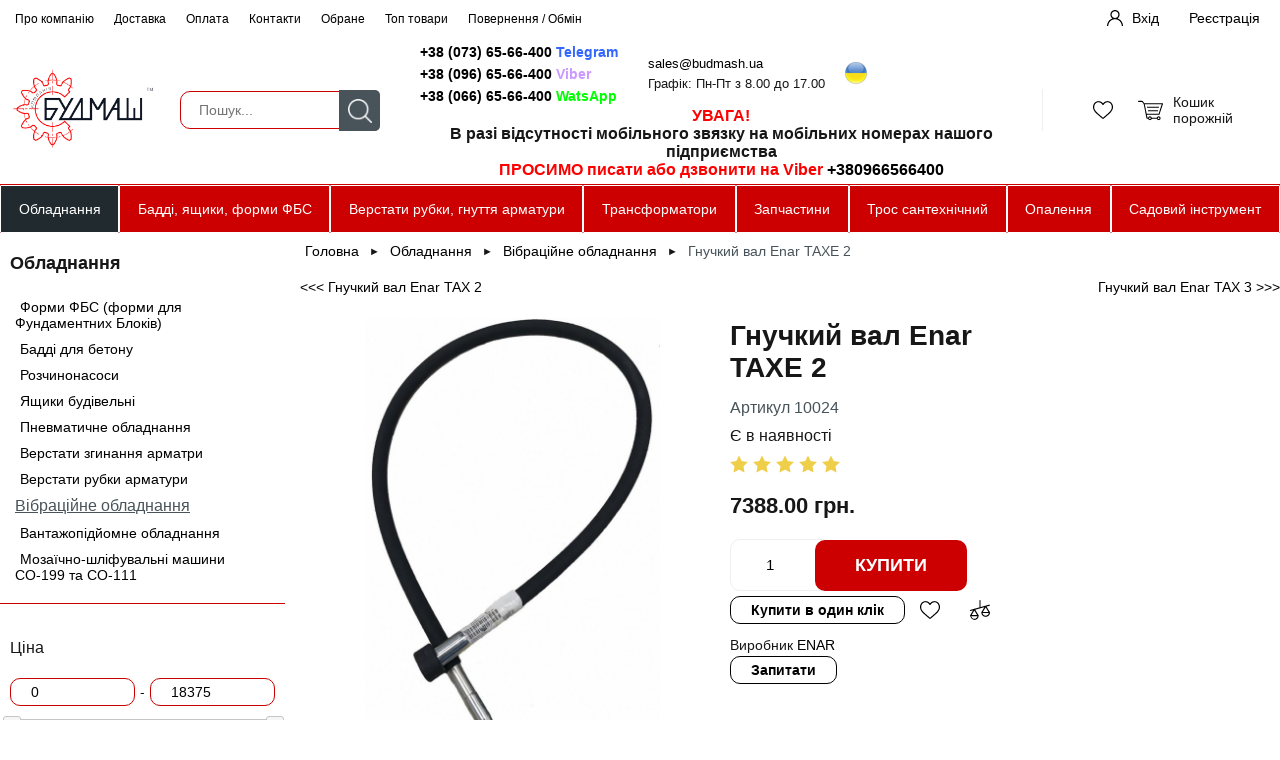

--- FILE ---
content_type: text/html; charset=UTF-8
request_url: https://shop.budmash.ua/product/gibkii_val_enar_taxe_2_m
body_size: 14283
content:
<!DOCTYPE html>
<html>
<head>
<meta http-equiv="Content-type" content="text/html; charset=utf-8">
<meta name="viewport" content="width=device-width, initial-scale=1">
<meta name="author" content="shop.budmash.ua" />
<meta property="og:type" content="article">
<title></title>
<meta property="og:title" content="">
<meta name="twitter:title" content="">
<meta itemprop="name" content="Будмаш-Онлайн">
<meta name="description" content="">
<meta property="og:description" content="">
<meta name="twitter:description" content="">
<meta name="keywords" content="">
<meta property="og:url" content="https://shop.budmash.ua/product/gibkii_val_enar_taxe_2_m">
<meta property="og:image" content="https://shop.budmash.ua/img/uploads/presm/1677768421_0b7a13be84ffc6ddd2c1_thumb.jpg">
<meta name="twitter:image" content="https://shop.budmash.ua/img/uploads/presm/1677768421_0b7a13be84ffc6ddd2c1_thumb.jpg">
<link rel="shortcut icon" href="/favicon.ico"/>
<link rel="stylesheet" type="text/css" href="/themes/main_orange.css" >
<link rel="stylesheet" type="text/css" href="/css/jquery-ui.css">
<link rel="stylesheet" type="text/css" href="/css/fancybox.css">
<script src="/js/jquery.js"></script>
<script src="/js/jquery-ui.js"></script>
<script src="/js/jquery.inputmask.bundle.js"></script>
<script src="/js/phone.js"></script>
<script id="defaultLocale" data-text="" data-link="" src="/js/nespicms.js"></script>
<script src="/js/fancybox.js"></script>
<script src="/js/slider.js"></script>
<script src="/js/images.js"></script>
<script src="/js/jquery.form.js"></script>
<script src="/js/jquery.countdown.js"></script>
<!-- Pixel Code for https://www.widgetsquad.com/ -->
<script async src="https://www.widgetsquad.com/pixel/ehnr89ir16gx541yv3kmspldtvrmuwcq"></script>
<!-- END Pixel Code -->



<!-- Google tag (gtag.js) -->
<script async src="https://www.googletagmanager.com/gtag/js?id=G-Y6ES1FW29J"></script>
<script>
  window.dataLayer = window.dataLayer || [];
  function gtag(){dataLayer.push(arguments);}
  gtag('js', new Date());

  gtag('config', 'G-Y6ES1FW29J');
</script>
</head>
<body>
<script type="application/ld+json">
{
    "@context": "https://schema.org",
    "@type": "WebSite",
    "name": "Будмаш-Онлайн",
    "url": "https://shop.budmash.ua/"
}
</script>
<section class="body js__metapage" data-page="item">
<section class="header">
	<section class="header--overhead">
		<div class="header--overhead__inner">
						<div class="header--overhead--inner__left">
				<div class="menu--chapters">
				<div class="menu--chapters__item " >
		<a class="menu--chapters__link" href="/about">Про компанію</a>
	</div>
					<div class="menu--chapters__item " >
		<a class="menu--chapters__link" href="/dostavka">Доставка</a>
	</div>
					<div class="menu--chapters__item " >
		<a class="menu--chapters__link" href="/oplata">Оплата</a>
	</div>
					<div class="menu--chapters__item " >
		<a class="menu--chapters__link" href="/kontakti">Контакти</a>
	</div>
					<div class="menu--chapters__item " >
		<a class="menu--chapters__link" href="/favor">Обране</a>
	</div>
					<div class="menu--chapters__item " >
		<a class="menu--chapters__link" href="/topitems">Топ товари</a>
	</div>
					<div class="menu--chapters__item " >
		<a class="menu--chapters__link" href="/povernennya__obmin">Повернення / Обмін</a>
	</div>
					</div>
<div class="menu--chapters--mobile"><div class="js__show--mobile--menu">Меню</div></div>			</div>
									<div class="header--overhead--inner__right">
				<div class="fnc--login--buttons">
	<div class="fnc--login--buttons__container">
		<div class="fnc--login--buttons__inner fnc--login--buttons__login">
			<button type="button" class="js__login--form--open">Вхід</button>
		</div>
		<div class="fnc--login--buttons__inner fnc--login--buttons__signin">
			<button type="button" onClick="location='/registration'">Реєстрація</button>
		</div>
	</div>
</div>				</div>
					</div>
	</section>
	<section class="header--centerhead">
		<div class="header--centerhead__inner"> 
						<div class="header--centerhead--inner__logo">
				<a href="/"><img alt="Будмаш-Онлайн" src="/img/system/1585494630_b8c51314479e3614f246.png"></a>
				<script type="application/ld+json">
					{
					"@context": "https://schema.org",
					"@type": "Organization",
					"name": "Будмаш Онлайн",
					"url": "https://shop.budmash.ua",
					"logo": "https://shop.budmash.ua/img/system/1585494630_b8c51314479e3614f246.png",
					"contactPoint": [
						{
							"@type": "ContactPoint",
							"telephone": "+38(096)656-64-00",
							"contactType": "customer service",
							"email": "sales@budmash.ua",
							"areaServed": [
								"UA"
							],
							"availableLanguage": [
								"Ukrainian"
														]
						}
					],
					"sameAs": [
						"https://www.facebook.com/budmash.ua",
						"https://twitter.com/test",
						"https://www.instagram.com/test",
						"https://www.youtube.com/@budmash"
					]
}				</script>
			</div>
						<div class="header--centerhead--inner__column1">
				<div class="fnc--header--contacts">
<div class="fnc--header--contacts__left">
<div><a href="tg://resolve?domain=%2B380736566400" target="_blank" rel="noopener">+38 (073) 65-66-400 <span style="color: #3366ff;">Telegram</span></a></div>
<div><a href="viber://chat?number=%2B380966566400" target="_blank" rel="noopener">+38 (096) 65-66-400 <span style="color: #cc99ff;">Viber</span></a></div>
<div><a href="https://api.whatsapp.com/send?phone=380666566400" target="_blank" rel="noopener">+38 (066) 65-66-400 <span style="color: #00ff00;">WatsApp</span></a></div>
</div>
<div class="fnc--header--contacts__right">
<div><a href="mailto:sales@budmash.ua">sales@budmash.ua</a></div>
<div>Графік: Пн-Пт з 8.00 до 17.00</div>
</div>
<div class="languages">
<div class="languageact"><a href="/" rel="lightbox"><img src="/img/source/%D0%B8%D0%BA%D0%BE%D0%BD%D0%BA%D0%B8/ukraine_64.png" width="32" height="24" /></a></div>
</div>
</div>
<div style="text-align: center;"><span style="font-size: 12pt;"><strong><span style="color: #ff0000;">УВАГА!</span> </strong></span></div>
<div style="text-align: center;"><span style="font-size: 12pt;"><strong>В разі відсутності мобільного звязку на мобільних номерах нашого підприємства <br /><span style="color: #ff0000;">ПРОСИМО писати або дзвонити на Viber <a href="viber://chat?number=%2B380966566400" target="_blank" rel="noopener">+380966566400</a></span></strong></span></div>			</div>
			<div class="header--centerhead--inner__column2">
				<div class="header--centerhead--inner--column2__in1">
					<section class="fnc--search" >
	<div class="fnc--search__container">
		<div class="fnc--search__inner fnc--search__field">
			<input type="text" autocomplete="off" class="js__search--field" value="" placeholder="Пошук...">
		</div>
		<div class="fnc--search__inner fnc--search__button">
			<button type="button" class="js__search--button">Пошук</button>
		</div>
	</div>
	<div class="fnc--search--dropdown js__search--dropdown">
	
	</div>
</section>				</div>
				<div class="header--centerhead--inner--column2__in2">
									</div>
			</div>
			<div class="header--centerhead--inner__column3">
				<div class="header--centerhead--inner--column3__in1">
					<div class="fnc--favors--container" onClick="location='/favor'">
	<div class="fnc--favors--container__wrap  js__favors--online--wrapper">
			</div>
</div>
				</div>
				<div class="header--centerhead--inner--column3__in2">
					<div class="fnc--cart--container" onClick="location='/cart'">
	<div class="fnc--cart--container__title">
		Кошик	</div>
	<div class="fnc--cart--container__wrap js__cart--online--wrapper">
	
	</div>
</div>				</div>
			</div>
		</div>
	</section>
	<section class="header--underhead"> 
		<div class="header--underhead__inner">
								</div>
	</section>
</section>
<input type="hidden" id="metaPage" value="item">
<section class="fnc--megamenu">
		<div class="fnc--megamenu--container">				<div
		class="fnc--megamenu--category__active "onClick="location='/oborudovanie'">
			<a class="fnc--megamenu--category__link__active"   href="/oborudovanie">Обладнання</a>
						<div class="fnc--megamenu--submenu__load" data-id="69">
				<div class="fnc--megamenu--submenu__inner" id="js__megamenu--submenu69">
					<div class="fnc--megamenu--submenu__inner--info">
						<div class="fnc--megamenu--submenu__row">
																<div class="fnc--megamenu--submenu__column">
																					<div class="fnc--megamenu--submenu__main">
												<div class="fnc--megamenu--submenu__mainlink">
																											<a class="fnc--megamenu--submenu__link" href="/formi_fbs_formi_dlya_fundamentnih_blokiv">Форми ФБС (форми для Фундаментних Блоків)</a>
																									</div>
																																																																																																																																																																																																																																																																																																																																																																																																																																																																																																																																																																																																																																																																																																																																																																																																																																																																																																																																																																																																																																																																																																																																																																																																																																																																																																																																																																																																																																																																																																																																																																																																																																																																																																																																																																																																																																																																																																																																																													</div>
																					<div class="fnc--megamenu--submenu__main">
												<div class="fnc--megamenu--submenu__mainlink">
																											<a class="fnc--megamenu--submenu__link" href="/baddi_dlya_betonu">Бадді для бетону</a>
																									</div>
																																																																																																																																																																																																																																																																																																																																																																																																																																																																																																																																																																																																																																																																																																																																																																																																																																																																																																																																																																																																																																																																																																																																																																																																																																																																																																																																																																																																																																																																																																																																																																																																																																																																																																																																																																																																																																																																																																																																																													</div>
																					<div class="fnc--megamenu--submenu__main">
												<div class="fnc--megamenu--submenu__mainlink">
																											<a class="fnc--megamenu--submenu__link" href="/rozchinonasosi">Розчинонасоси</a>
																									</div>
																																																																																																																																																																																																																																																																																																																																																																																																																																																																																																																																																																																																																																																																																																																																																																																																																																																																																																																																																																																																																																																																																																																																																																																																																																																																																																																																																																																																																																																																																																																																																																																																																																																																																																																																																																																																																																																																																																																																																													</div>
																					<div class="fnc--megamenu--submenu__main">
												<div class="fnc--megamenu--submenu__mainlink">
																											<a class="fnc--megamenu--submenu__link" href="/yashiki_budivelni">Ящики будівельні</a>
																									</div>
																																																																																																																																																																																																																																																																																																																																																																																																																																																																																																																																																																																																																																																																																																																																																																																																																																																																																			<div class="fnc--megamenu--submenu__mainsublink">
																														<a class="fnc--megamenu--submenu__sublink" href="/yashiki_dlya_rozchiniv_sumishei">Ящики для розчинів, сумішей</a>
																													</div>
																																																																		<div class="fnc--megamenu--submenu__mainsublink">
																														<a class="fnc--megamenu--submenu__sublink" href="/yashiki_budivelni_na_kolesah">Ящики будівельні на колесах</a>
																													</div>
																																																																																																																																																																																																																																																																																																																																																																																																																																																																																																																																																																																																																																																																																																																																																																																																																																																																																																																																																																																																																																																																																										</div>
																					<div class="fnc--megamenu--submenu__main">
												<div class="fnc--megamenu--submenu__mainlink">
																											<a class="fnc--megamenu--submenu__link" href="/pnevmatichne_obladnannya">Пневматичне обладнання</a>
																									</div>
																																																																																																																																																																																																																																																																																																																																																																																																																																																																																																																																																																																																																																																																																																																																																																																																																																																																																																																																																																																																																																																																																																																																																																																																																																																																																																																																																					<div class="fnc--megamenu--submenu__mainsublink">
																														<a class="fnc--megamenu--submenu__sublink" href="/kompressorni_vuzli">Компрессорні блоки (головки, вузли)</a>
																													</div>
																																																																		<div class="fnc--megamenu--submenu__mainsublink">
																														<a class="fnc--megamenu--submenu__sublink" href="/kompressori">Компрессори поршньові</a>
																													</div>
																																																																		<div class="fnc--megamenu--submenu__mainsublink">
																														<a class="fnc--megamenu--submenu__sublink" href="/oporni_pliti">Компресори без ресивера</a>
																													</div>
																																																																																																																																																																																																																																																																																																																																																																																																																																																																																																																																																																																															</div>
										</div>										<div class="fnc--megamenu--submenu__column">
																					<div class="fnc--megamenu--submenu__main">
												<div class="fnc--megamenu--submenu__mainlink">
																											<a class="fnc--megamenu--submenu__link" href="/verstati_zginannya_armatri">Верстати згинання арматри</a>
																									</div>
																																																																																																																																																																																																																																																																																																																																																																																																																																																																																																																																																																																																																																																																																																																																																																																																																																																																																																																																					<div class="fnc--megamenu--submenu__mainsublink">
																														<a class="fnc--megamenu--submenu__sublink" href="/verstati_dlya_kilcevogo_gnuttya_armaturi">Верстати для кільцевого гнуття арматури</a>
																													</div>
																																																																		<div class="fnc--megamenu--submenu__mainsublink">
																														<a class="fnc--megamenu--submenu__sublink" href="/verstati_dlya_vigotovlennya_homutiv">Верстати для виготовлення хомутів</a>
																													</div>
																																																																		<div class="fnc--megamenu--submenu__mainsublink">
																														<a class="fnc--megamenu--submenu__sublink" href="/verstati_gnuttya_armaturi_gw">Верстати гнуття арматури</a>
																													</div>
																																																																		<div class="fnc--megamenu--submenu__mainsublink">
																														<a class="fnc--megamenu--submenu__sublink" href="/verstati_gnuttya_armatri_s146b">Верстати гнуття арматри С-146Б</a>
																													</div>
																																																																		<div class="fnc--megamenu--submenu__mainsublink">
																														<a class="fnc--megamenu--submenu__sublink" href="/ruchni_verstati_gnuttya_armaturi">Ручні верстати гнуття арматури</a>
																													</div>
																																																																		<div class="fnc--megamenu--submenu__mainsublink">
																														<a class="fnc--megamenu--submenu__sublink" href="/klyuchi_dlya_gnuttya_armaturi">Ключі для гнуття арматури</a>
																													</div>
																																																																																																																																																																																																																																																																																																																																																																																																																																																																																																																																																																																																																																																																																																																																																																																																																																																																																																																																				</div>
																					<div class="fnc--megamenu--submenu__main">
												<div class="fnc--megamenu--submenu__mainlink">
																											<a class="fnc--megamenu--submenu__link" href="/verstiti_rubki_armaturi">Верстати рубки арматури</a>
																									</div>
																																																																																																																																																																																																																																																																																																																																																																																																																																																																																																																																																																																																																																																																																																																																																																																																																																																																																																																																																																																																																																																																																											<div class="fnc--megamenu--submenu__mainsublink">
																														<a class="fnc--megamenu--submenu__sublink" href="/verstiti_rubki_armaturi_gq">Верстати рубки арматури</a>
																													</div>
																																																																		<div class="fnc--megamenu--submenu__mainsublink">
																														<a class="fnc--megamenu--submenu__sublink" href="/verstiti_rubki_armaturi_smzh">Верстати рубки арматури СМЖ</a>
																													</div>
																																																																		<div class="fnc--megamenu--submenu__mainsublink">
																														<a class="fnc--megamenu--submenu__sublink" href="/nozhici_dlya_rizannya_armaturi">Ножиці для різання арматури</a>
																													</div>
																																																																		<div class="fnc--megamenu--submenu__mainsublink">
																														<a class="fnc--megamenu--submenu__sublink" href="/verstati_pravilnovidrizni">Верстати правильно-відрізні</a>
																													</div>
																																																																		<div class="fnc--megamenu--submenu__mainsublink">
																														<a class="fnc--megamenu--submenu__sublink" href="/nozhi_dlya_rubki_armaturi">Ножі для рубки арматури</a>
																													</div>
																																																																																																																																																																																																																																																																																																																																																																																																																																																																																																																																																																																																																																																																																																																																																																																																							</div>
										</div>										<div class="fnc--megamenu--submenu__column">
																					<div class="fnc--megamenu--submenu__main">
												<div class="fnc--megamenu--submenu__mainlink">
																											<a class="fnc--megamenu--submenu__link" href="/vibraciine_obladnannya">Вібраційне обладнання</a>
																									</div>
																																																																																																																																																																																																																																																																																																																																																																																																																																																																																																																																																																																																																																																																																																																																																																																																																																																																																																																																																																																																																																																																																																																																																																																																																																																																																																																																																																																																																																																																																																																																																																																																																																																																																																																																																																																																																																																																																																																																																													</div>
																					<div class="fnc--megamenu--submenu__main">
												<div class="fnc--megamenu--submenu__mainlink">
																											<a class="fnc--megamenu--submenu__link" href="/vantazhopidiomne_obladnannya">Вантажопідйомне обладнання</a>
																									</div>
																																																																																																																																																																																																																																																																																																																																																																																																																																																																																																																																																																																																																																																																																																																																																																																																																																																																																																																																																																																																																																																																																																																																																																																																																																																																																																																																																																																																																																																																																																																																																																																																																																																																																										<div class="fnc--megamenu--submenu__mainsublink">
																														<a class="fnc--megamenu--submenu__sublink" href="/kran_pioner">Кран ''Піонер''</a>
																													</div>
																																																																		<div class="fnc--megamenu--submenu__mainsublink">
																														<a class="fnc--megamenu--submenu__sublink" href="/kran_kozlovogo_tipu">Кран козлового типу</a>
																													</div>
																																																																		<div class="fnc--megamenu--submenu__mainsublink">
																														<a class="fnc--megamenu--submenu__sublink" href="/kranovi_komplektuyuchi">Кранові комплектуючі</a>
																													</div>
																																																																		<div class="fnc--megamenu--submenu__mainsublink">
																														<a class="fnc--megamenu--submenu__sublink" href="/lebidki_tyagovi">Лебідки тягові</a>
																													</div>
																																																																		<div class="fnc--megamenu--submenu__mainsublink">
																														<a class="fnc--megamenu--submenu__sublink" href="/telferi_zagalnopromislovi">Тельфери загальнопромислові</a>
																													</div>
																																																																																																																																																																																																								</div>
																					<div class="fnc--megamenu--submenu__main">
												<div class="fnc--megamenu--submenu__mainlink">
																											<a class="fnc--megamenu--submenu__link" href="/mozaichnoshlifuvalni_mashini_so199_ta_so111">Мозаїчно-шліфувальні машини СО-199 та СО-111</a>
																									</div>
																																																																																																																																																																																																																																																																																																																																																																																																																																																																																																																																																																																																																																																																																																																																																																																																																																																																																																																																																																																																																																																																																																																																																																																																																																																																																																																																																																																																																																																																																																																																																																																																																																																																																																																																																																																																																																																																																																																																																													</div>
										</div>						</div>
					</div>
				</div>
			</div>
					</div>
				<div
		class="fnc--megamenu--category "onClick="location='/baddi_yashiki_formi_fbs'">
			<a class="fnc--megamenu--category__link"   href="/baddi_yashiki_formi_fbs">Бадді, ящики, форми ФБС</a>
					</div>
				<div
		class="fnc--megamenu--category "onClick="location='/verstati_rubki_gnuttya_armaturi'">
			<a class="fnc--megamenu--category__link"   href="/verstati_rubki_gnuttya_armaturi">Верстати рубки, гнуття арматури</a>
					</div>
				<div
		class="fnc--megamenu--category "onClick="location='/transformatori'">
			<a class="fnc--megamenu--category__link"   href="/transformatori">Трансформатори</a>
						<div class="fnc--megamenu--submenu__load" data-id="58">
				<div class="fnc--megamenu--submenu__inner" id="js__megamenu--submenu58">
					<div class="fnc--megamenu--submenu__inner--info">
						<div class="fnc--megamenu--submenu__row">
																<div class="fnc--megamenu--submenu__column">
																					<div class="fnc--megamenu--submenu__main">
												<div class="fnc--megamenu--submenu__mainlink">
																											<a class="fnc--megamenu--submenu__link" href="/transformatori_ponizhuyuchi">Трансформатори понижуючі</a>
																									</div>
																																																																																																																																																																																																																																																																																																																																																																																																																																																																																																																																																																																																																																																																																																																																																																																																								<div class="fnc--megamenu--submenu__mainsublink">
																														<a class="fnc--megamenu--submenu__sublink" href="/transformatori_tszi">Трансформатори ТСЗІ</a>
																													</div>
																																																																		<div class="fnc--megamenu--submenu__mainsublink">
																														<a class="fnc--megamenu--submenu__sublink" href="/transformatori_osm">Трансформатори ОСМ</a>
																													</div>
																																																																		<div class="fnc--megamenu--submenu__mainsublink">
																														<a class="fnc--megamenu--submenu__sublink" href="/transformatori_osz">Трансформатори ОСЗ</a>
																													</div>
																																																																																																																																																																																																																																																																																																																																																																																																																																																																																																																																																																																																																																																																																																																																																																																																																																																																																																																																																																																																																																																																																																																																												</div>
										</div>										<div class="fnc--megamenu--submenu__column">
																					<div class="fnc--megamenu--submenu__main">
												<div class="fnc--megamenu--submenu__mainlink">
																											<a class="fnc--megamenu--submenu__link" href="/stanci_progrivu_betonu">Станції прогріву бетону</a>
																									</div>
																																																																																																																																																																																																																																																																																																																																																																																																																																																																																																																																																																																																																																																																																																																																																																																																																																																																																																																																																																																																																																																																																																																																																																																																																																																																																																																																																																																																																																																																																																																																																																																																																																																																																																																																																																																																																																																																																																																																																													</div>
										</div>						</div>
					</div>
				</div>
			</div>
					</div>
				<div
		class="fnc--megamenu--category "onClick="location='/zapchasti'">
			<a class="fnc--megamenu--category__link"   href="/zapchasti">Запчастини</a>
						<div class="fnc--megamenu--submenu__load" data-id="64">
				<div class="fnc--megamenu--submenu__inner" id="js__megamenu--submenu64">
					<div class="fnc--megamenu--submenu__inner--info">
						<div class="fnc--megamenu--submenu__row">
																<div class="fnc--megamenu--submenu__column">
																					<div class="fnc--megamenu--submenu__main">
												<div class="fnc--megamenu--submenu__mainlink">
																											<a class="fnc--megamenu--submenu__link" href="/zapchastini_do_kompressoriv">Запчастини до компрессорів</a>
																									</div>
																																																																																																																																																																																																																																																																																																																																																																																																																																																																																																																																																																																																																																																																																																																																																																																																																																																																																																																																																																																																																																																																																																																																																																																																																																																																																																																																																																																																																																<div class="fnc--megamenu--submenu__mainsublink">
																														<a class="fnc--megamenu--submenu__sublink" href="/klapanni_pliti">Клапанні плити, клапанні пластини</a>
																													</div>
																																																																		<div class="fnc--megamenu--submenu__mainsublink">
																														<a class="fnc--megamenu--submenu__sublink" href="/porshni">Поршні, кільця, пальці</a>
																													</div>
																																																																		<div class="fnc--megamenu--submenu__mainsublink">
																														<a class="fnc--megamenu--submenu__sublink" href="/bloki_cilindriv">Блоки циліндрів, кришки циліндрів</a>
																													</div>
																																																																		<div class="fnc--megamenu--submenu__mainsublink">
																														<a class="fnc--megamenu--submenu__sublink" href="/shatuni">Шатуни, колінвали</a>
																													</div>
																																																																		<div class="fnc--megamenu--submenu__mainsublink">
																														<a class="fnc--megamenu--submenu__sublink" href="/shkivi">Шківи</a>
																													</div>
																																																																		<div class="fnc--megamenu--submenu__mainsublink">
																														<a class="fnc--megamenu--submenu__sublink" href="/filtri">Фільтри</a>
																													</div>
																																																																		<div class="fnc--megamenu--submenu__mainsublink">
																														<a class="fnc--megamenu--submenu__sublink" href="/oholodzhennya">Клапан, трубки, коліна, сапуни, охолодження</a>
																													</div>
																																																																		<div class="fnc--megamenu--submenu__mainsublink">
																														<a class="fnc--megamenu--submenu__sublink" href="/prokladki">Прокладки</a>
																													</div>
																																																																		<div class="fnc--megamenu--submenu__mainsublink">
																														<a class="fnc--megamenu--submenu__sublink" href="/remeni">Ремені, сальники, підшипники</a>
																													</div>
																																																																		<div class="fnc--megamenu--submenu__mainsublink">
																														<a class="fnc--megamenu--submenu__sublink" href="/inshi_zapchastini">Інші запчастини</a>
																													</div>
																																																																																																																																																																																																																																																																																																																																					</div>
										</div>										<div class="fnc--megamenu--submenu__column">
																					<div class="fnc--megamenu--submenu__main">
												<div class="fnc--megamenu--submenu__mainlink">
																											<a class="fnc--megamenu--submenu__link" href="/zapchastini_do_pnevmatichnih_molotkiv">Запчастини до компресорів СО-7Б, СО-243</a>
																									</div>
																																																																																																																																																																																																																																																																																																																																																																																																																																																																																																																																																																																																																																																																																																																																																																																																																																																																																																																																																																																																																																																																																																																																																																																																																																																																																																																																																																																																																																																																																																																																																																																																																																																																																																																																																																																																																																																																																																																																																													</div>
																					<div class="fnc--megamenu--submenu__main">
												<div class="fnc--megamenu--submenu__mainlink">
																											<a class="fnc--megamenu--submenu__link" href="/zapchastini_do_kompresoriv_u43102">Запчастини до компресорів У43102</a>
																									</div>
																																																																																																																																																																																																																																																																																																																																																																																																																																																																																																																																																																																																																																																																																																																																																																																																																																																																																																																																																																																																																																																																																																																																																																																																																																																																																																																																																																																																																																																																																																																																																																																																																																																																																																																																																																																																																																																																																																																																																													</div>
																					<div class="fnc--megamenu--submenu__main">
												<div class="fnc--megamenu--submenu__mainlink">
																											<a class="fnc--megamenu--submenu__link" href="/zapchastini_do_verstativ_gnuttya_armaturi">Запчастини до верстатів гнуття арматури</a>
																									</div>
																																																																																																																																																																																																																																																																																																																																																																																																																																																																																																																																																																																																																																																																																																																																																																																																																																																																																																																																																																																																																																																																																																																																																																																																																																																																																																																																																																																																																																																																																																																																																																																																																																																																																																																																																																																																																																																																																																																																																													</div>
																					<div class="fnc--megamenu--submenu__main">
												<div class="fnc--megamenu--submenu__mainlink">
																											<a class="fnc--megamenu--submenu__link" href="/zapchastini_do_verstativ_rubki_armaturi">Запчастини до верстатів рубки арматури</a>
																									</div>
																																																																																																																																																																																																																																																																																																																																																																																																																																																																																																																																																																																																																																																																																																																																																																																																																																																																																																																																																																																																																																																																																																																																																																																																																																																																																																																																																																																																																																																																																																																																																																																																																																																																																																																																																																																																																							<div class="fnc--megamenu--submenu__mainsublink">
																														<a class="fnc--megamenu--submenu__sublink" href="/zapchastini_gq">Запчастини GQ</a>
																													</div>
																																																																		<div class="fnc--megamenu--submenu__mainsublink">
																														<a class="fnc--megamenu--submenu__sublink" href="/zapchastini_smzh">Запчастини СМЖ</a>
																													</div>
																																																																																																																																																						</div>
										</div>										<div class="fnc--megamenu--submenu__column">
																					<div class="fnc--megamenu--submenu__main">
												<div class="fnc--megamenu--submenu__mainlink">
																											<a class="fnc--megamenu--submenu__link" href="/zapchastini_do_mozaichnoshlifuvalnih_mashin_so199_so111">Запчастини для Мозаїчно-шліфувальних машин СО-199, СО-111</a>
																									</div>
																																																																																																																																																																																																																																																																																																																																																																																																																																																																																																																																																																																																																																																																																																																																																																																																																																																																																																																																																																																																																																																																																																																																																																																																																																																																																																																																																																																																																																																																																																																																																																																																																																																																																																																																																																																																																																																																																																																																																													</div>
																					<div class="fnc--megamenu--submenu__main">
												<div class="fnc--megamenu--submenu__mainlink">
																											<a class="fnc--megamenu--submenu__link" href="/zapchastini_do_rozchinonasosa_rn_24_salyut">Запчастини для розчинонасоса РН 2-4 (Салют)</a>
																									</div>
																																																																																																																																																																																																																																																																																																																																																																																																																																																																																																																																																																																																																																																																																																																																																																																																																																																																																																																																																																																																																																																																																																																																																																																																																																																																																																																																																																																																																																																																																																																																																																																																																																																																																																																																																																																																																																																																																																																																																													</div>
																					<div class="fnc--megamenu--submenu__main">
												<div class="fnc--megamenu--submenu__mainlink">
																											<a class="fnc--megamenu--submenu__link" href="/zapchastini_do_rozchinonasosa_so49">Запчастини для розчинонасоса СО-49</a>
																									</div>
																																																																																																																																																																																																																																																																																																																																																																																																																																																																																																																																																																																																																																																																																																																																																																																																																																																																																																																																																																																																																																																																																																																																																																																																																																																																																																																																																																																																																																																																																																																																																																																																																																																																																																																																																																																																																																																																																																																																																													</div>
																					<div class="fnc--megamenu--submenu__main">
												<div class="fnc--megamenu--submenu__mainlink">
																											<a class="fnc--megamenu--submenu__link" href="/zapchastini_do_rozchinonasosa_so50">Запчастини для розчинонасоса СО-50</a>
																									</div>
																																																																																																																																																																																																																																																																																																																																																																																																																																																																																																																																																																																																																																																																																																																																																																																																																																																																																																																																																																																																																																																																																																																																																																																																																																																																																																																																																																																																																																																																																																																																																																																																																																																																																																																																																																																																																																																																																																																																																													</div>
										</div>						</div>
					</div>
				</div>
			</div>
					</div>
				<div
		class="fnc--megamenu--category "onClick="location='/profesiinii_santehnichnii_tros'">
			<a class="fnc--megamenu--category__link"   href="/profesiinii_santehnichnii_tros">Трос сантехнічний</a>
						<div class="fnc--megamenu--submenu__load" data-id="115">
				<div class="fnc--megamenu--submenu__inner" id="js__megamenu--submenu115">
					<div class="fnc--megamenu--submenu__inner--info">
						<div class="fnc--megamenu--submenu__row">
																<div class="fnc--megamenu--submenu__column">
																					<div class="fnc--megamenu--submenu__main">
												<div class="fnc--megamenu--submenu__mainlink">
																											<a class="fnc--megamenu--submenu__link" href="/zdnuvalni_nakinechniki">З'єднувальні накінечники</a>
																									</div>
																																																																																																																																																																																																																																																																																																																																																																																																																																																																																																																																																																																																																																																																																																																																																																																																																																																																																																																																																																																																																																																																																																																																																																																																																																																																																																																																																																																																																																																																																																																																																																																																																																																																																																																																																																																																																																																																																																																																																													</div>
																					<div class="fnc--megamenu--submenu__main">
												<div class="fnc--megamenu--submenu__mainlink">
																											<a class="fnc--megamenu--submenu__link" href="/komlekti_nasadok_dlya_santehnichnogo_trosa">Комлекти насадок для сантехнічного троса</a>
																									</div>
																																																																																																																																																																																																																																																																																																																																																																																																																																																																																																																																																																																																																																																																																																																																																																																																																																																																																																																																																																																																																																																																																																																																																																																																																																																																																																																																																																																																																																																																																																																																																																																																																																																																																																																																																																																																																																																																																																																																																													</div>
										</div>										<div class="fnc--megamenu--submenu__column">
																					<div class="fnc--megamenu--submenu__main">
												<div class="fnc--megamenu--submenu__mainlink">
																											<a class="fnc--megamenu--submenu__link" href="/nakinechniki_pid_ruchku_santehnichnu">Накінечники під ручку сантехнічну</a>
																									</div>
																																																																																																																																																																																																																																																																																																																																																																																																																																																																																																																																																																																																																																																																																																																																																																																																																																																																																																																																																																																																																																																																																																																																																																																																																																																																																																																																																																																																																																																																																																																																																																																																																																																																																																																																																																																																																																																																																																																																																													</div>
																					<div class="fnc--megamenu--submenu__main">
												<div class="fnc--megamenu--submenu__mainlink">
																											<a class="fnc--megamenu--submenu__link" href="/ruchki_do_trosu_santehnichnogo">Ручки до тросу сантехнічного</a>
																									</div>
																																																																																																																																																																																																																																																																																																																																																																																																																																																																																																																																																																																																																																																																																																																																																																																																																																																																																																																																																																																																																																																																																																																																																																																																																																																																																																																																																																																																																																																																																																																																																																																																																																																																																																																																																																																																																																																																																																																																																													</div>
										</div>										<div class="fnc--megamenu--submenu__column">
																					<div class="fnc--megamenu--submenu__main">
												<div class="fnc--megamenu--submenu__mainlink">
																											<a class="fnc--megamenu--submenu__link" href="/nakinechniki_pid_nasadki">Накінечники під насадки</a>
																									</div>
																																																																																																																																																																																																																																																																																																																																																																																																																																																																																																																																																																																																																																																																																																																																																																																																																																																																																																																																																																																																																																																																																																																																																																																																																																																																																																																																																																																																																																																																																																																																																																																																																																																																																																																																																																																																																																																																																																																																																													</div>
										</div>						</div>
					</div>
				</div>
			</div>
					</div>
				<div
		class="fnc--megamenu--category "onClick="location='/opalennya'">
			<a class="fnc--megamenu--category__link"   href="/opalennya">Опалення</a>
						<div class="fnc--megamenu--submenu__load" data-id="190">
				<div class="fnc--megamenu--submenu__inner" id="js__megamenu--submenu190">
					<div class="fnc--megamenu--submenu__inner--info">
						<div class="fnc--megamenu--submenu__column">
																<div class="fnc--megamenu--submenu__column">
																					<div class="fnc--megamenu--submenu__main">
												<div class="fnc--megamenu--submenu__mainlink">
																											<a class="fnc--megamenu--submenu__link" href="/aksesuari_dlya_pechei_ta_kaminiv">Аксесуари для печей та камінів</a>
																									</div>
																																																																																																																																																																																																																																																																																																																																																																																																																																																																																																																																																																																																																																																																																																																																																																																																																																																																																																																																																																																																																																																																																																																																																																																																																																																																																																																																																																																																																																																																																																																																																																																																																																																																																																																																																																																																																																																																																																																																																													</div>
										</div>										<div class="fnc--megamenu--submenu__column">
																					<div class="fnc--megamenu--submenu__main">
												<div class="fnc--megamenu--submenu__mainlink">
																											<a class="fnc--megamenu--submenu__link" href="/pechi_na_drovah_z_varochnoyu_poverhneyu">Печі на дровах</a>
																									</div>
																																																																																																																																																																																																																																																																																																																																																																																																																																																																																																																																																																																																																																																																																																																																																																																																																																																																																																																																																																																																																																																																																																																																																																																																																																																																																																																																																																																																																																																																																																																																																																																																																																																																																																																																																																																																																																																																																																																																																													</div>
										</div>										<div class="fnc--megamenu--submenu__column">
																					<div class="fnc--megamenu--submenu__main">
												<div class="fnc--megamenu--submenu__mainlink">
																											<a class="fnc--megamenu--submenu__link" href="/tverdopalivni_kotli">Твердопаливні котли</a>
																									</div>
																																																																																																																																																																																																																																																																																																																																																																																																																																																																																																																																																																																																																																																																																																																																																																																																																																																																																																																																																																																																																																																																																																																																																																																																																																																																																																																																																																																																																																																																																																																																																																																																																																																																																																																																																																																																																																																																																																																																																													</div>
										</div>										<div class="fnc--megamenu--submenu__column">
																					<div class="fnc--megamenu--submenu__main">
												<div class="fnc--megamenu--submenu__mainlink">
																											<a class="fnc--megamenu--submenu__link" href="/dimohodi">Димоходи</a>
																									</div>
																																																																																																																																																																																																																																																																																																																																																																																																																																																																																																																																																																																																																																																																																																																																																																																																																																																																																																																																																																																																																																																																																																																																																																																																																																																																																																																																																																																																																																																																																																																																																																																																																																																																																																																																																																																																																																																																																																																																																													</div>
										</div>						</div>
					</div>
				</div>
			</div>
					</div>
				<div
		class="fnc--megamenu--category "onClick="location='/sadovii_instrument'">
			<a class="fnc--megamenu--category__link"   href="/sadovii_instrument">Садовий інструмент</a>
					</div>
			</div>
</section>
<div class="fnc--catalog--adapt"></div><!--Слайдер-->
<section class="under--header--slider">
</section>
<!---->
<!--Контент страницы-->
<section class="content--center--main ">
	<div class="content--center--inner">
		<!--Левая колонка-->
				<section class="content--center--inner__left">
			<div class="content--center--inner--left__column">
				<!--Загрузка модулей конструктора страницы для левой колонки-->
																				<div class="content--left__deliver">
				<section class="fnc--column--catalog">
	<div class="fnc--column--catalog__title">
		Обладнання					</div>
	<div class="fnc--column--catalog__container">
				
								<div onClick="location='/formi_fbs_formi_dlya_fundamentnih_blokiv'" class="fnc--column--category0"
									><a href="/formi_fbs_formi_dlya_fundamentnih_blokiv">Форми ФБС (форми для Фундаментних Блоків)</a>
								</div>
								
								<div onClick="location='/baddi_dlya_betonu'" class="fnc--column--category0"
									><a href="/baddi_dlya_betonu">Бадді для бетону</a>
								</div>
								
								<div onClick="location='/rozchinonasosi'" class="fnc--column--category0"
									><a href="/rozchinonasosi">Розчинонасоси</a>
								</div>
								
								<div onClick="location='/yashiki_budivelni'" class="fnc--column--category0"
									><a href="/yashiki_budivelni">Ящики будівельні</a>
								</div>
								
								<div onClick="location='/pnevmatichne_obladnannya'" class="fnc--column--category0"
									><a href="/pnevmatichne_obladnannya">Пневматичне обладнання</a>
								</div>
								
								<div onClick="location='/verstati_zginannya_armatri'" class="fnc--column--category0"
									><a href="/verstati_zginannya_armatri">Верстати згинання арматри</a>
								</div>
								
								<div onClick="location='/verstiti_rubki_armaturi'" class="fnc--column--category0"
									><a href="/verstiti_rubki_armaturi">Верстати рубки арматури</a>
								</div>
								
								<div onClick="location='/vibraciine_obladnannya'" class="fnc--column--category__active0"
									><a href="/vibraciine_obladnannya">Вібраційне обладнання</a>
								</div>
								
								<div onClick="location='/vantazhopidiomne_obladnannya'" class="fnc--column--category0"
									><a href="/vantazhopidiomne_obladnannya">Вантажопідйомне обладнання</a>
								</div>
								
								<div onClick="location='/mozaichnoshlifuvalni_mashini_so199_ta_so111'" class="fnc--column--category0"
									><a href="/mozaichnoshlifuvalni_mashini_so199_ta_so111">Мозаїчно-шліфувальні машини СО-199 та СО-111</a>
								</div>
													</div>
</section>
				</div>
																<div class="content--left__deliver">
				<section class="fnc--filters--container js__filters--wrapper">
	<div class="js__filters--container" data-id="74" data-url="vibraciine_obladnannya" data-coun="0">
		<div class="fnc--filters--title">
			Фільтри		</div>
		<div class="fnc--filters--wrap">
									<div class="fnc--filters--item">
				<div class="fnc--filters--item__name">Ціна</div>
				<div class="fnc--filters--item__params">
					<div class="fnc--filters--item__inner--slider">
												<div><input type="text" class="js__filter--price--from" value="0"></div>
						<div>-</div>
						<div><input type="text" class="js__filter--price--to" value="18375"></div>
					</div>
					<div class="js__slider--price fnc--filter--slider" data-maxprice="18375" data-usermin="0" data-usermax="18375"></div>
				</div>
			</div>
												<div class="fnc--filters--item">
				<div class="fnc--filters--item__name">Виробник вібраційного обладнання</div>
												<div class="fnc--filters--item__params">
					<div class="fnc--filters--item__inner js__filter--selform" data-filter="108">
						<select class="js__filter--select" id="js__filter--select--108" data-filter="108" data-url="" 
							data-old="">
							<option value="0">Всі варіанти</option>
														<option id="option838" value="838" >Червоний маяк</option>
														<option id="option839" value="839" >ENAR</option>
														<option id="option840" value="840" >STARK</option>
														<option id="option841" value="841" >KENTAVR</option>
													</select>
					</div>
				</div>
									
			</div>
									<div class="fnc--filters--item">
				<div class="fnc--filters--item__name">Тип вібраційного обладнання</div>
												<div class="fnc--filters--item__params">
					<div class="fnc--filters--item__inner js__filter--selform" data-filter="109">
						<select class="js__filter--select" id="js__filter--select--109" data-filter="109" data-url="" 
							data-old="">
							<option value="0">Всі варіанти</option>
														<option id="option842" value="842" >Електродвигун</option>
														<option id="option843" value="843" >Гнучкий вал</option>
														<option id="option869" value="869" >Гнучкий вал з вібробулавою</option>
														<option id="option844" value="844" >Вібробулава</option>
													</select>
					</div>
				</div>
									
			</div>
									<div class="fnc--filters--item">
				<div class="fnc--filters--item__name">Тип гнучкого валу</div>
												<div class="fnc--filters--item__params">
					<div class="fnc--filters--item__inner js__filter--selform" data-filter="110">
						<select class="js__filter--select" id="js__filter--select--110" data-filter="110" data-url="" 
							data-old="">
							<option value="0">Всі варіанти</option>
														<option id="option845" value="845" >TAX</option>
														<option id="option846" value="846" >TAXE</option>
														<option id="option847" value="847" >TDX</option>
														<option id="option848" value="848" >TDXE</option>
														<option id="option849" value="849" >HEX</option>
														<option id="option850" value="850" >ІВ</option>
													</select>
					</div>
				</div>
									
			</div>
									<div class="fnc--filters--item">
				<div class="fnc--filters--item__name">Довжина гнучкого валу</div>
												<div class="fnc--filters--item__params">
					<div class="fnc--filters--item__inner js__filter--selform" data-filter="111">
						<select class="js__filter--select" id="js__filter--select--111" data-filter="111" data-url="" 
							data-old="">
							<option value="0">Всі варіанти</option>
														<option id="option851" value="851" >2 м.</option>
														<option id="option852" value="852" >3 м.</option>
														<option id="option853" value="853" >4 м.</option>
														<option id="option854" value="854" >4,5 м.</option>
														<option id="option855" value="855" >5 м.</option>
														<option id="option871" value="871" >5,5 м.</option>
														<option id="option856" value="856" >6 м.</option>
													</select>
					</div>
				</div>
									
			</div>
									<div class="fnc--filters--item">
				<div class="fnc--filters--item__name">Діаметр вібробулави</div>
												<div class="fnc--filters--item__params">
					<div class="fnc--filters--item__inner js__filter--selform" data-filter="112">
						<select class="js__filter--select" id="js__filter--select--112" data-filter="112" data-url="" 
							data-old="">
							<option value="0">Всі варіанти</option>
														<option id="option857" value="857" >32 мм.</option>
														<option id="option858" value="858" >38 мм.</option>
														<option id="option859" value="859" >40 мм.</option>
														<option id="option870" value="870" >45 мм.</option>
														<option id="option860" value="860" >48 мм.</option>
														<option id="option868" value="868" >50 мм.</option>
														<option id="option861" value="861" >51 мм.</option>
														<option id="option862" value="862" >58 мм.</option>
														<option id="option863" value="863" >76 мм.</option>
													</select>
					</div>
				</div>
									
			</div>
									<div class="fnc--filters--button"><button type="button" class="js__clear--filters">Відмінити</button></div>
		</div>
	</div>
</section>
				</div>
																<div class="content--left__deliver">
								</div>
																<div class="content--left__deliver">
				<section class="fnc--order--call">
	<button type="button" class="js__order--call--button" >Замовити дзвінок</button>
</section>				</div>
																<div class="content--left__deliver">
								</div>
												<!---->
			</div>
		</section>
				<!---->
		<!--Ценральная колонка-->
		<section class="content--center--inner__center" itemscope itemtype="https://schema.org/Product">
			<div class="content--center--inner--center__column">
				<!--Хлебные крошки-->
				<div class="breadcrumbs breads">
	<div class="breads__container">
		<div class="breads__inner" itemscope itemtype="http://schema.org/BreadcrumbList"><div itemprop="itemListElement" itemscope itemtype="http://schema.org/ListItem" class="breads--inner__item">
				<a itemprop="item" href="/">Головна<meta itemprop="name" content="Головна"><meta itemprop="position" content="1"></a>
			</div><div class="breads--inner__item__separator">►</div><div itemprop="itemListElement" itemscope itemtype="http://schema.org/ListItem" class="breads--inner__item">
			<a itemprop="item"  href="/oborudovanie" ">Обладнання
				<meta itemprop="name" content="Обладнання">
				<meta itemprop="position" content="2">
			</a></div><div class="breads--inner__item__separator">►</div><div itemprop="itemListElement" itemscope itemtype="http://schema.org/ListItem" class="breads--inner__item">
			<a itemprop="item"  href="/vibraciine_obladnannya" ">Вібраційне обладнання
				<meta itemprop="name" content="Вібраційне обладнання">
				<meta itemprop="position" content="3">
			</a></div><div class="breads--inner__item__separator">►</div><div class="breads--inner__item__active"><span>Гнучкий вал Enar TAXE 2</span></div></div>	</div>
</div>				<!---->
				<!--Загрузка модулей конструктора страницы для центральной страницы колонки-->
								<div class="content--center__separator content--center--separator__1">																												</div>												<div class="content--center__separator content--center--separator__3">																												</div>									
				<!---->
				<!--Основной контент страницы-->
				<section class="content--item--page js__item--id" data-id="3584">
															<div class="itempage--nextitems">
												<div class="itempage--nextitems__prev"><a href="/product/gnuchkii_val_enar_tax_2"><<< Гнучкий вал Enar TAX 2</a></div>
						<div class="itempage--nextitems__next"><a href="/product/gnuchkii_val_enar_tax_3">      Гнучкий вал Enar TAX 3 >>></a></div>
					</div>
															<section class="itempage--columns">
						<div class="itempage--left--column">
							<div class="itempage--item--image">
								<div class="itempage--item--image__icons"></div>
																<img itemprop="image" data-id="7110" alt="Гнучкий вал Enar TAXE 2" class="js__bigimage--show" border="0" src="/img/uploads/premed/1677768421_0b7a13be84ffc6ddd2c1_thumb.jpg">
															</div>
													</div>
						<div class="itempage--center--column">
														<div class="itempage--center--name"><h1 itemprop="name">Гнучкий вал Enar TAXE 2</h1></div>
							<div class="itempage--center--code" itemprop="sku">Артикул 10024</div>
																												<div class="itempage--center--status">Є в наявності</div>							<div class="itempage--center--rate">
																								<div class="itempage--vote--rate"><div class="item--vote--act"></div></div>
								<div class="itempage--vote--rate"><div class="item--vote--act"></div></div>
								<div class="itempage--vote--rate"><div class="item--vote--act"></div></div>
								<div class="itempage--vote--rate"><div class="item--vote--act"></div></div>
								<div class="itempage--vote--rate"><div class="item--vote--act"></div></div>
								
								<span itemprop="aggregateRating" style="display:none;" itemscope itemtype="https://schema.org/AggregateRating">
									<span itemprop="ratingValue">5</span>
									<span itemprop="ratingCount">1</span> 
									<span itemprop="worstRating">0</span>
									<span itemprop="bestRating">5</span>
								</span>
									
								
							</div>
							
																													
																					<div class="itempage--center--prices js__product--prices--container">
								7388.00&nbsp;<span>грн.</span>							</div>
															
															<div class="itempage--center--buyinfo">
									<div class="itempage--center--quantity">
										<input class="js__add--tocart--quantity" type="number" value="1">
									</div>
									<div class="itempage--center--buybutton">
										<button type="button" class="js__add--tocart" data-id="3584">Купити</button>
									</div>
									<div class="itempage--center--buttons">
										<div class="itempage--center--oneclick">
											<button type="button" class="js__oneclick--buy" data-id="3584">Купити в один клік</button>
										</div>
																				<div class="itempage--center--favor">
																						<button type="button" data-id="3584" class="js__favor__button favor--item">
												Додати в обрані											</button>
										</div>
																														<div class="itempage--center--compare">
																						<button type="button" data-id="3584" class="js__compare__button compare--item">
												Додати до зрівняння											</button>
										</div>
																			</div>
								</div>
																														<div class="itempage--center--brand">Виробник 
								<a href="/brand/enar"><span itemprop="brand">ENAR</span></a></div>
														<div class="itempage--center--quest"><button type="button" class="js__quest--button" data-id="3584">Запитати</button></div>
									
							<span itemprop="offers" itemscope itemtype="https://schema.org/AggregateOffer" style="display:none;">
								<span itemprop="offerCount">1</span>
								<span itemprop="price">7388</span>
								<span itemprop="lowPrice">7388</span>
								<span itemprop="highPrice">7388</span>
								<meta itemprop="priceCurrency" content="UAH" />
							</span>
							<span itemprop="description" style="display:none;"></span>							<div class="itempage--center--text"></div>
						</div>
						<div class="itempage--right--column">
																											</div>
					</section>
					
																				
					<section class="itempage--tabs">
																								<div class="itempage--tabs--buttons">
																																																	<div class="itempage--tabs--button">
								<div data-id="9" class="js__itempage--tab itempage--tabs--button__inner--active">Опис</div>
							</div>
																																																																																																																							<div class="itempage--tabs--button">
								<div data-id="10" class="js__itempage--tab itempage--tabs--button__inner">Характеристики</div>
							</div>
																																																																																											<div class="itempage--tabs--button">
								<div data-id="11" class="js__itempage--tab itempage--tabs--button__inner">Відгуки</div>
							</div>
																																																																																																																																																																																																																																																																																</div>
																	<div class="js__itempage--info--tab itempage--tab--info" data-id="9" ><div class="itempage--tab--info__text"><strong>Гнучкий вал Enar TAXE має довжину 2 метри.</strong><br /><br /><strong>Використовується для глибинного ручного вібратора Enar AVMU.</strong><br /><br /><strong>Гнучкий вал Enar TAXE</strong> ― відмінний вибір, тому що вал має додаткове посилення металевим обплетенням, додаткове посилення валу з каучуку в місцях з'єднання робочих елементів.<br /><br /><strong>Сумісність:</strong><br />
<ul>
<li>Сумісний з Вібробулавами ENAR модифікації AX25, AX32 Двигун ENAR модифікації AVMU, FOX-TAX</li>
</ul></div></div>
																			<div class="js__itempage--info--tab itempage--tab--info" data-id="10" style="display:none;"> 
									<div class="item--page--chars--container">
																																																																																<div class="item--page--chars__row">
											<div class="item--page--chars__row--name">
												Виробник вібраційного обладнання											</div>
											<div class="item--page--chars__row--text">
											ENAR											</div>
											</div>
																																																																																																																																																																	<div class="item--page--chars__row">
											<div class="item--page--chars__row--name">
												Тип вібраційного обладнання											</div>
											<div class="item--page--chars__row--text">
											Гнучкий вал											</div>
											</div>
																																																																																																																																																															
																				<div class="item--page--chars__row">
										<div class="item--page--chars__row--name">
											Тип гнучкого валу										</div>
										<div class="item--page--chars__row--text">
																				
										TAXE										<br>																																																																																																																								</div>
										</div>
																																																																																																<div class="item--page--chars__row">
											<div class="item--page--chars__row--name">
												Довжина гнучкого валу											</div>
											<div class="item--page--chars__row--text">
											2 м.											</div>
											</div>
																																																																																																																																																																																																																																																																																																																																																																																																																																																						</div>
								</div>
																<div class="js__itempage--info--tab itempage--info--tab--info" data-id="11" style="display:none;"> 
								
																			<div class="no--info--find">Відгуки відсутні</div>
																		
									<div class="fnc--addcomment--container">
										<div class="fnc--addcomment--title">Додати відгук</div>
										<div class="fnc--addcomment--item">
											<input type="hidden" id="commentRating" value="5">
											<div class="fnc--addcomment--vote" >
												<div class="fnc--addcomment--vote__name">Оцініть продукт</div>
												<div class="fnc--addcomment--vote__rate"><div id="itemVote1" data-id="1" class="item--vote--act"></div></div>
												<div class="fnc--addcomment--vote__rate"><div id="itemVote2" data-id="2" class="item--vote--act"></div></div>
												<div class="fnc--addcomment--vote__rate"><div id="itemVote3" data-id="3" class="item--vote--act"></div></div>
												<div class="fnc--addcomment--vote__rate"><div id="itemVote4" data-id="4" class="item--vote--act"></div></div>
												<div class="fnc--addcomment--vote__rate"><div id="itemVote5" data-id="5" class="item--vote--act"></div></div>
											</div>
										</div>
										<div class="fnc--addcomment--item"><input placeholder="Ім'я" type="text" class="js__addcomment--firstname" value=""></div>
										<div class="fnc--addcomment--item"><textarea placeholder="Відгук" rows="5" class="js__addcomment--text"></textarea></div>
										<div class="fnc--addcomment--item"><button type="button" class="js__addcomment--item--button" data-id="3584">Додати відгук</button></div>
										<div class="fnc--addcomment--item"><div class="fnc--addcomment--info js__addcomment--info"></div></div>
									</div>
									
								</div>
								
					</section>
				</section>
				<div class="fnc--slider--sameitems">
		<div class="fnc--slider--sameitems__title">
		Товари, які можуть Вас зацікавити	</div>
		<div class="fnc--slider--sameitems__wrap">
		<div class="js__slider--sameitem__left fnc--slider--item__left">
			<button type="button" class="js__sameitem--left" disabled style="opacity:0">◄</button>
		</div>
		<div class="slider--sameitems__inner">
			<div class="js__sameitems--slider--container fnc--slider--sameitems__container" style="display:none; overflow:hidden;">
				<div class="js__slider--sameitems__container" >
															<div class="fnc--slider--sameitem__main">
						<div class="fnc--slider--listitem js__slide--sameitem">
							<div class="fnc--items--slider__icon">
																															</div>
							<div class="fnc--items--slider__main">
								<div class="fnc--items--slider__name">
									<a href="/product/val_gnuchkii_yaponskii_tip_l60m__vibronakinechnik_f_32mm_yaponskii_tip">Вал гнучкий японський тип L=6,0м. + вібронакінечник Ф 32мм. японський тип.</a>
								</div>
								<div class="fnc--items--slider__image js__items--slider__image" >
																		<a href="/product/val_gnuchkii_yaponskii_tip_l60m__vibronakinechnik_f_32mm_yaponskii_tip"><img alt="Вал гнучкий японський тип L=6,0м. + вібронакінечник Ф 32мм. японський тип." src="/img/uploads/presm/1678886163_eec37abfe78205cc6f3e_thumb.jpg"></a> 
																	</div>
							</div>
							<div class="fnc--products--slider__additional">
								<div class="fnc--products--slider__votes">
																											<div class="fnc--products--slider__vote">
										<div class="item--vote--act"></div>
									</div>
									<div class="fnc--products--slider__vote">
										<div class="item--vote--act"></div>
									</div>
									<div class="fnc--products--slider__vote">
										<div class="item--vote--act"></div>
									</div>
									<div class="fnc--products--slider__vote">
										<div class="item--vote--act"></div>
									</div>
									<div class="fnc--products--slider__vote">
										<div class="item--vote--act"></div>
									</div>
								</div>
								<div class="fnc--products--slider__buttons">
																		<div class="fnc--products--slider__favor">
																				<button type="button" data-id="3622" class="js__favor__button favor--item">
											Додати в обрані										</button>
									</div>
																											<div class="fnc--products--slider__compare">
																				<button type="button" data-id="3622" class="js__compare__button compare--item">
											Додати до зрівняння										</button>
									</div>
																	</div>
								
							</div>
							<div class="fnc--products--slider__shopinfo">
								<div class="fnc--products--slider__price">
									<div>3460.00&nbsp;<span>грн.</span></div>								</div>
								<div class="fnc--products--slider__buy">
																		<button type="button" class="js__add--tocart" data-id="3622">Купити</button>
																	</div>
							</div>
						</div>	
					</div>
															<div class="fnc--slider--sameitem__main">
						<div class="fnc--slider--listitem js__slide--sameitem">
							<div class="fnc--items--slider__icon">
																															</div>
							<div class="fnc--items--slider__main">
								<div class="fnc--items--slider__name">
									<a href="/product/glibinnii_vibrator_stark_cv2000_se_industrial_2000_vt_18000obhv_hex_75kg">Глибинний вібратор Stark CV-2000 SE Industrial, 2000 Вт, 18000об/хв, HEX, 7,5кг</a>
								</div>
								<div class="fnc--items--slider__image js__items--slider__image" >
																		<a href="/product/glibinnii_vibrator_stark_cv2000_se_industrial_2000_vt_18000obhv_hex_75kg"><img alt="Глибинний вібратор Stark CV-2000 SE Industrial, 2000 Вт, 18000об/хв, HEX, 7,5кг" src="/img/uploads/presm/1678888852_fdadfae7773e45d5989b_thumb.jpg"></a> 
																	</div>
							</div>
							<div class="fnc--products--slider__additional">
								<div class="fnc--products--slider__votes">
																											<div class="fnc--products--slider__vote">
										<div class="item--vote--act"></div>
									</div>
									<div class="fnc--products--slider__vote">
										<div class="item--vote--act"></div>
									</div>
									<div class="fnc--products--slider__vote">
										<div class="item--vote--act"></div>
									</div>
									<div class="fnc--products--slider__vote">
										<div class="item--vote--act"></div>
									</div>
									<div class="fnc--products--slider__vote">
										<div class="item--vote--act"></div>
									</div>
								</div>
								<div class="fnc--products--slider__buttons">
																		<div class="fnc--products--slider__favor">
																				<button type="button" data-id="3625" class="js__favor__button favor--item">
											Додати в обрані										</button>
									</div>
																											<div class="fnc--products--slider__compare">
																				<button type="button" data-id="3625" class="js__compare__button compare--item">
											Додати до зрівняння										</button>
									</div>
																	</div>
								
							</div>
							<div class="fnc--products--slider__shopinfo">
								<div class="fnc--products--slider__price">
									<div>5000.00&nbsp;<span>грн.</span></div>								</div>
								<div class="fnc--products--slider__buy">
																	</div>
							</div>
						</div>	
					</div>
															<div class="fnc--slider--sameitem__main">
						<div class="fnc--slider--listitem js__slide--sameitem">
							<div class="fnc--items--slider__icon">
																															</div>
							<div class="fnc--items--slider__main">
								<div class="fnc--items--slider__name">
									<a href="/product/vibrobulava_ekscentrikova_enar_ax_40">Вібробулава ексцентрикова Enar AX 40</a>
								</div>
								<div class="fnc--items--slider__image js__items--slider__image" >
																		<a href="/product/vibrobulava_ekscentrikova_enar_ax_40"><img alt="Вібробулава ексцентрикова Enar AX 40" src="/img/uploads/presm/1677829610_d4265f0e55d452f2974b_thumb.jpg"></a> 
																	</div>
							</div>
							<div class="fnc--products--slider__additional">
								<div class="fnc--products--slider__votes">
																											<div class="fnc--products--slider__vote">
										<div class="item--vote--act"></div>
									</div>
									<div class="fnc--products--slider__vote">
										<div class="item--vote--act"></div>
									</div>
									<div class="fnc--products--slider__vote">
										<div class="item--vote--act"></div>
									</div>
									<div class="fnc--products--slider__vote">
										<div class="item--vote--act"></div>
									</div>
									<div class="fnc--products--slider__vote">
										<div class="item--vote--act"></div>
									</div>
								</div>
								<div class="fnc--products--slider__buttons">
																		<div class="fnc--products--slider__favor">
																				<button type="button" data-id="3604" class="js__favor__button favor--item">
											Додати в обрані										</button>
									</div>
																											<div class="fnc--products--slider__compare">
																				<button type="button" data-id="3604" class="js__compare__button compare--item">
											Додати до зрівняння										</button>
									</div>
																	</div>
								
							</div>
							<div class="fnc--products--slider__shopinfo">
								<div class="fnc--products--slider__price">
									<div>7501.00&nbsp;<span>грн.</span></div>								</div>
								<div class="fnc--products--slider__buy">
																		<button type="button" class="js__add--tocart" data-id="3604">Купити</button>
																	</div>
							</div>
						</div>	
					</div>
															<div class="fnc--slider--sameitem__main">
						<div class="fnc--slider--listitem js__slide--sameitem">
							<div class="fnc--items--slider__icon">
																															</div>
							<div class="fnc--items--slider__main">
								<div class="fnc--items--slider__name">
									<a href="/product/vibrator_glibinnii_dlya_betona_quotkentavr_vbr1502equot">Вібратор глибинний для бетона ''Кентавр ВБР1502Е''</a>
								</div>
								<div class="fnc--items--slider__image js__items--slider__image" >
																		<a href="/product/vibrator_glibinnii_dlya_betona_quotkentavr_vbr1502equot"><img alt="Вібратор глибинний для бетона ''Кентавр ВБР1502Е''" src="/img/uploads/presm/1678890546_bd48ee860f58d342b938_thumb.jpg"></a> 
																	</div>
							</div>
							<div class="fnc--products--slider__additional">
								<div class="fnc--products--slider__votes">
																											<div class="fnc--products--slider__vote">
										<div class="item--vote--act"></div>
									</div>
									<div class="fnc--products--slider__vote">
										<div class="item--vote--act"></div>
									</div>
									<div class="fnc--products--slider__vote">
										<div class="item--vote--act"></div>
									</div>
									<div class="fnc--products--slider__vote">
										<div class="item--vote--act"></div>
									</div>
									<div class="fnc--products--slider__vote">
										<div class="item--vote--act"></div>
									</div>
								</div>
								<div class="fnc--products--slider__buttons">
																		<div class="fnc--products--slider__favor">
																				<button type="button" data-id="3628" class="js__favor__button favor--item">
											Додати в обрані										</button>
									</div>
																											<div class="fnc--products--slider__compare">
																				<button type="button" data-id="3628" class="js__compare__button compare--item">
											Додати до зрівняння										</button>
									</div>
																	</div>
								
							</div>
							<div class="fnc--products--slider__shopinfo">
								<div class="fnc--products--slider__price">
									<div>4600.00&nbsp;<span>грн.</span></div>								</div>
								<div class="fnc--products--slider__buy">
																		<button type="button" class="js__add--tocart" data-id="3628">Купити</button>
																	</div>
							</div>
						</div>	
					</div>
															<div class="fnc--slider--sameitem__main">
						<div class="fnc--slider--listitem js__slide--sameitem">
							<div class="fnc--items--slider__icon">
																															</div>
							<div class="fnc--items--slider__main">
								<div class="fnc--items--slider__name">
									<a href="/product/val_gnuchkii_yaponskii_tip_l30m__vibronakinechnik_f_38mm_yaponskii_tip">Вал гнучкий японський тип L=3,0м. + вібронакінечник Ф 38мм. японський тип.</a>
								</div>
								<div class="fnc--items--slider__image js__items--slider__image" >
																		<a href="/product/val_gnuchkii_yaponskii_tip_l30m__vibronakinechnik_f_38mm_yaponskii_tip"><img alt="Вал гнучкий японський тип L=3,0м. + вібронакінечник Ф 38мм. японський тип." src="/img/uploads/presm/1678881492_c8e03228a57e37b4129f_thumb.jpg"></a> 
																	</div>
							</div>
							<div class="fnc--products--slider__additional">
								<div class="fnc--products--slider__votes">
																											<div class="fnc--products--slider__vote">
										<div class="item--vote--act"></div>
									</div>
									<div class="fnc--products--slider__vote">
										<div class="item--vote--act"></div>
									</div>
									<div class="fnc--products--slider__vote">
										<div class="item--vote--act"></div>
									</div>
									<div class="fnc--products--slider__vote">
										<div class="item--vote--act"></div>
									</div>
									<div class="fnc--products--slider__vote">
										<div class="item--vote--act"></div>
									</div>
								</div>
								<div class="fnc--products--slider__buttons">
																		<div class="fnc--products--slider__favor">
																				<button type="button" data-id="3615" class="js__favor__button favor--item">
											Додати в обрані										</button>
									</div>
																											<div class="fnc--products--slider__compare">
																				<button type="button" data-id="3615" class="js__compare__button compare--item">
											Додати до зрівняння										</button>
									</div>
																	</div>
								
							</div>
							<div class="fnc--products--slider__shopinfo">
								<div class="fnc--products--slider__price">
									<div>1900.00&nbsp;<span>грн.</span></div>								</div>
								<div class="fnc--products--slider__buy">
																		<button type="button" class="js__add--tocart" data-id="3615">Купити</button>
																	</div>
							</div>
						</div>	
					</div>
															<div class="fnc--slider--sameitem__main">
						<div class="fnc--slider--listitem js__slide--sameitem">
							<div class="fnc--items--slider__icon">
																															</div>
							<div class="fnc--items--slider__main">
								<div class="fnc--items--slider__name">
									<a href="/product/vibrobulava_ekscentrikova_enar_ax_58">Вібробулава ексцентрикова Enar AX 58</a>
								</div>
								<div class="fnc--items--slider__image js__items--slider__image" >
																		<a href="/product/vibrobulava_ekscentrikova_enar_ax_58"><img alt="Вібробулава ексцентрикова Enar AX 58" src="/img/uploads/presm/1677830103_c9e9740602b2a679091e_thumb.jpg"></a> 
																	</div>
							</div>
							<div class="fnc--products--slider__additional">
								<div class="fnc--products--slider__votes">
																											<div class="fnc--products--slider__vote">
										<div class="item--vote--act"></div>
									</div>
									<div class="fnc--products--slider__vote">
										<div class="item--vote--act"></div>
									</div>
									<div class="fnc--products--slider__vote">
										<div class="item--vote--act"></div>
									</div>
									<div class="fnc--products--slider__vote">
										<div class="item--vote--act"></div>
									</div>
									<div class="fnc--products--slider__vote">
										<div class="item--vote--act"></div>
									</div>
								</div>
								<div class="fnc--products--slider__buttons">
																		<div class="fnc--products--slider__favor">
																				<button type="button" data-id="3606" class="js__favor__button favor--item">
											Додати в обрані										</button>
									</div>
																											<div class="fnc--products--slider__compare">
																				<button type="button" data-id="3606" class="js__compare__button compare--item">
											Додати до зрівняння										</button>
									</div>
																	</div>
								
							</div>
							<div class="fnc--products--slider__shopinfo">
								<div class="fnc--products--slider__price">
									<div>8798.00&nbsp;<span>грн.</span></div>								</div>
								<div class="fnc--products--slider__buy">
																		<button type="button" class="js__add--tocart" data-id="3606">Купити</button>
																	</div>
							</div>
						</div>	
					</div>
															<div class="fnc--slider--sameitem__main">
						<div class="fnc--slider--listitem js__slide--sameitem">
							<div class="fnc--items--slider__icon">
																															</div>
							<div class="fnc--items--slider__main">
								<div class="fnc--items--slider__name">
									<a href="/product/val_gnuchkii_klasichnii_chervonii_mayak_l60m_pid_vibronakinechnik_f_51mm_f_76mm_chervonii_mayak">Вал гнучкий класичний (Червоний Маяк) L=6,0м. під вібронакінечник Ф 51мм., Ф 76мм. (Червоний Маяк).</a>
								</div>
								<div class="fnc--items--slider__image js__items--slider__image" data-src="/img/uploads/presm/1678887042_fa5c6475a1b13786160d_thumb.jpg">
																		<a href="/product/val_gnuchkii_klasichnii_chervonii_mayak_l60m_pid_vibronakinechnik_f_51mm_f_76mm_chervonii_mayak"><img alt="Вал гнучкий класичний (Червоний Маяк) L=6,0м. під вібронакінечник Ф 51мм., Ф 76мм. (Червоний Маяк)." src=""></a> 
																	</div>
							</div>
							<div class="fnc--products--slider__additional">
								<div class="fnc--products--slider__votes">
																											<div class="fnc--products--slider__vote">
										<div class="item--vote--act"></div>
									</div>
									<div class="fnc--products--slider__vote">
										<div class="item--vote--act"></div>
									</div>
									<div class="fnc--products--slider__vote">
										<div class="item--vote--act"></div>
									</div>
									<div class="fnc--products--slider__vote">
										<div class="item--vote--act"></div>
									</div>
									<div class="fnc--products--slider__vote">
										<div class="item--vote--act"></div>
									</div>
								</div>
								<div class="fnc--products--slider__buttons">
																		<div class="fnc--products--slider__favor">
																				<button type="button" data-id="3613" class="js__favor__button favor--item">
											Додати в обрані										</button>
									</div>
																											<div class="fnc--products--slider__compare">
																				<button type="button" data-id="3613" class="js__compare__button compare--item">
											Додати до зрівняння										</button>
									</div>
																	</div>
								
							</div>
							<div class="fnc--products--slider__shopinfo">
								<div class="fnc--products--slider__price">
									<div>3200.00&nbsp;<span>грн.</span></div>								</div>
								<div class="fnc--products--slider__buy">
																		<button type="button" class="js__add--tocart" data-id="3613">Купити</button>
																	</div>
							</div>
						</div>	
					</div>
															<div class="fnc--slider--sameitem__main">
						<div class="fnc--slider--listitem js__slide--sameitem">
							<div class="fnc--items--slider__icon">
																															</div>
							<div class="fnc--items--slider__main">
								<div class="fnc--items--slider__name">
									<a href="/product/gnuchkii_val_z_vibrobulavoyu_stark_hvz_445_se_do_cv2000_se_diametr_bulavi_45mm_dovzhina_4m_9kg">Гнучкий вал з вібробулавою Stark HVZ 445 SE (до CV-2000 SE) діаметр булави 45мм, довжина 4м, 9кг</a>
								</div>
								<div class="fnc--items--slider__image js__items--slider__image" data-src="/img/uploads/presm/1678890125_e197dd7d2c6d9b1c069f_thumb.jpg">
																		<a href="/product/gnuchkii_val_z_vibrobulavoyu_stark_hvz_445_se_do_cv2000_se_diametr_bulavi_45mm_dovzhina_4m_9kg"><img alt="Гнучкий вал з вібробулавою Stark HVZ 445 SE (до CV-2000 SE) діаметр булави 45мм, довжина 4м, 9кг" src=""></a> 
																	</div>
							</div>
							<div class="fnc--products--slider__additional">
								<div class="fnc--products--slider__votes">
																											<div class="fnc--products--slider__vote">
										<div class="item--vote--act"></div>
									</div>
									<div class="fnc--products--slider__vote">
										<div class="item--vote--act"></div>
									</div>
									<div class="fnc--products--slider__vote">
										<div class="item--vote--act"></div>
									</div>
									<div class="fnc--products--slider__vote">
										<div class="item--vote--act"></div>
									</div>
									<div class="fnc--products--slider__vote">
										<div class="item--vote--act"></div>
									</div>
								</div>
								<div class="fnc--products--slider__buttons">
																		<div class="fnc--products--slider__favor">
																				<button type="button" data-id="3627" class="js__favor__button favor--item">
											Додати в обрані										</button>
									</div>
																											<div class="fnc--products--slider__compare">
																				<button type="button" data-id="3627" class="js__compare__button compare--item">
											Додати до зрівняння										</button>
									</div>
																	</div>
								
							</div>
							<div class="fnc--products--slider__shopinfo">
								<div class="fnc--products--slider__price">
									<div>3340.00&nbsp;<span>грн.</span></div>								</div>
								<div class="fnc--products--slider__buy">
																	</div>
							</div>
						</div>	
					</div>
															<div class="fnc--slider--sameitem__main">
						<div class="fnc--slider--listitem js__slide--sameitem">
							<div class="fnc--items--slider__icon">
																															</div>
							<div class="fnc--items--slider__main">
								<div class="fnc--items--slider__name">
									<a href="/product/gnuchkii_val_enar_tax_2">Гнучкий вал Enar TAX 2</a>
								</div>
								<div class="fnc--items--slider__image js__items--slider__image" data-src="/img/uploads/presm/1677767816_d44888b7ef51dcca789c_thumb.jpg">
																		<a href="/product/gnuchkii_val_enar_tax_2"><img alt="Гнучкий вал Enar TAX 2" src=""></a> 
																	</div>
							</div>
							<div class="fnc--products--slider__additional">
								<div class="fnc--products--slider__votes">
																											<div class="fnc--products--slider__vote">
										<div class="item--vote--act"></div>
									</div>
									<div class="fnc--products--slider__vote">
										<div class="item--vote--act"></div>
									</div>
									<div class="fnc--products--slider__vote">
										<div class="item--vote--act"></div>
									</div>
									<div class="fnc--products--slider__vote">
										<div class="item--vote--act"></div>
									</div>
									<div class="fnc--products--slider__vote">
										<div class="item--vote--act"></div>
									</div>
								</div>
								<div class="fnc--products--slider__buttons">
																		<div class="fnc--products--slider__favor">
																				<button type="button" data-id="3583" class="js__favor__button favor--item">
											Додати в обрані										</button>
									</div>
																											<div class="fnc--products--slider__compare">
																				<button type="button" data-id="3583" class="js__compare__button compare--item">
											Додати до зрівняння										</button>
									</div>
																	</div>
								
							</div>
							<div class="fnc--products--slider__shopinfo">
								<div class="fnc--products--slider__price">
									<div>7388.00&nbsp;<span>грн.</span></div>								</div>
								<div class="fnc--products--slider__buy">
																		<button type="button" class="js__add--tocart" data-id="3583">Купити</button>
																	</div>
							</div>
						</div>	
					</div>
															<div class="fnc--slider--sameitem__main">
						<div class="fnc--slider--listitem js__slide--sameitem">
							<div class="fnc--items--slider__icon">
																															</div>
							<div class="fnc--items--slider__main">
								<div class="fnc--items--slider__name">
									<a href="/product/gnuchkii_val_enar_tdx_3">Гнучкий вал Enar TDX 3</a>
								</div>
								<div class="fnc--items--slider__image js__items--slider__image" data-src="/img/uploads/presm/1677825593_e65d47da3524a3f1676b_thumb.jpg">
																		<a href="/product/gnuchkii_val_enar_tdx_3"><img alt="Гнучкий вал Enar TDX 3" src=""></a> 
																	</div>
							</div>
							<div class="fnc--products--slider__additional">
								<div class="fnc--products--slider__votes">
																											<div class="fnc--products--slider__vote">
										<div class="item--vote--act"></div>
									</div>
									<div class="fnc--products--slider__vote">
										<div class="item--vote--act"></div>
									</div>
									<div class="fnc--products--slider__vote">
										<div class="item--vote--act"></div>
									</div>
									<div class="fnc--products--slider__vote">
										<div class="item--vote--act"></div>
									</div>
									<div class="fnc--products--slider__vote">
										<div class="item--vote--act"></div>
									</div>
								</div>
								<div class="fnc--products--slider__buttons">
																		<div class="fnc--products--slider__favor">
																				<button type="button" data-id="3595" class="js__favor__button favor--item">
											Додати в обрані										</button>
									</div>
																											<div class="fnc--products--slider__compare">
																				<button type="button" data-id="3595" class="js__compare__button compare--item">
											Додати до зрівняння										</button>
									</div>
																	</div>
								
							</div>
							<div class="fnc--products--slider__shopinfo">
								<div class="fnc--products--slider__price">
									<div>8234.00&nbsp;<span>грн.</span></div>								</div>
								<div class="fnc--products--slider__buy">
																		<button type="button" class="js__add--tocart" data-id="3595">Купити</button>
																	</div>
							</div>
						</div>	
					</div>
															<div class="fnc--slider--sameitem__main">
						<div class="fnc--slider--listitem js__slide--sameitem">
							<div class="fnc--items--slider__icon">
																															</div>
							<div class="fnc--items--slider__main">
								<div class="fnc--items--slider__name">
									<a href="/product/gnuchkii_val_z_vibrobulavoyu_stark_hvz_438_se_do_cv2000_se_diametr_bulavi_38mm_dovzhina_4m_8kg">Гнучкий вал з вібробулавою Stark HVZ 438 SE (до CV-2000 SE) діаметр булави 38мм, довжина 4м, 8кг</a>
								</div>
								<div class="fnc--items--slider__image js__items--slider__image" data-src="/img/uploads/presm/1678889227_edcf65c57558352c4b42_thumb.jpg">
																		<a href="/product/gnuchkii_val_z_vibrobulavoyu_stark_hvz_438_se_do_cv2000_se_diametr_bulavi_38mm_dovzhina_4m_8kg"><img alt="Гнучкий вал з вібробулавою Stark HVZ 438 SE (до CV-2000 SE) діаметр булави 38мм, довжина 4м, 8кг" src=""></a> 
																	</div>
							</div>
							<div class="fnc--products--slider__additional">
								<div class="fnc--products--slider__votes">
																											<div class="fnc--products--slider__vote">
										<div class="item--vote--act"></div>
									</div>
									<div class="fnc--products--slider__vote">
										<div class="item--vote--act"></div>
									</div>
									<div class="fnc--products--slider__vote">
										<div class="item--vote--act"></div>
									</div>
									<div class="fnc--products--slider__vote">
										<div class="item--vote--act"></div>
									</div>
									<div class="fnc--products--slider__vote">
										<div class="item--vote--act"></div>
									</div>
								</div>
								<div class="fnc--products--slider__buttons">
																		<div class="fnc--products--slider__favor">
																				<button type="button" data-id="3626" class="js__favor__button favor--item">
											Додати в обрані										</button>
									</div>
																											<div class="fnc--products--slider__compare">
																				<button type="button" data-id="3626" class="js__compare__button compare--item">
											Додати до зрівняння										</button>
									</div>
																	</div>
								
							</div>
							<div class="fnc--products--slider__shopinfo">
								<div class="fnc--products--slider__price">
									<div>3240.00&nbsp;<span>грн.</span></div>								</div>
								<div class="fnc--products--slider__buy">
																	</div>
							</div>
						</div>	
					</div>
															<div class="fnc--slider--sameitem__main">
						<div class="fnc--slider--listitem js__slide--sameitem">
							<div class="fnc--items--slider__icon">
																															</div>
							<div class="fnc--items--slider__main">
								<div class="fnc--items--slider__name">
									<a href="/product/gnuchkii_val_enar_tdx_4">Гнучкий вал Enar TDX 4</a>
								</div>
								<div class="fnc--items--slider__image js__items--slider__image" data-src="/img/uploads/presm/1677826137_7d40f7e0a06923eef145_thumb.jpg">
																		<a href="/product/gnuchkii_val_enar_tdx_4"><img alt="Гнучкий вал Enar TDX 4" src=""></a> 
																	</div>
							</div>
							<div class="fnc--products--slider__additional">
								<div class="fnc--products--slider__votes">
																											<div class="fnc--products--slider__vote">
										<div class="item--vote--act"></div>
									</div>
									<div class="fnc--products--slider__vote">
										<div class="item--vote--act"></div>
									</div>
									<div class="fnc--products--slider__vote">
										<div class="item--vote--act"></div>
									</div>
									<div class="fnc--products--slider__vote">
										<div class="item--vote--act"></div>
									</div>
									<div class="fnc--products--slider__vote">
										<div class="item--vote--act"></div>
									</div>
								</div>
								<div class="fnc--products--slider__buttons">
																		<div class="fnc--products--slider__favor">
																				<button type="button" data-id="3597" class="js__favor__button favor--item">
											Додати в обрані										</button>
									</div>
																											<div class="fnc--products--slider__compare">
																				<button type="button" data-id="3597" class="js__compare__button compare--item">
											Додати до зрівняння										</button>
									</div>
																	</div>
								
							</div>
							<div class="fnc--products--slider__shopinfo">
								<div class="fnc--products--slider__price">
									<div>9588.00&nbsp;<span>грн.</span></div>								</div>
								<div class="fnc--products--slider__buy">
																		<button type="button" class="js__add--tocart" data-id="3597">Купити</button>
																	</div>
							</div>
						</div>	
					</div>
															<div class="fnc--slider--sameitem__main">
						<div class="fnc--slider--listitem js__slide--sameitem">
							<div class="fnc--items--slider__icon">
																															</div>
							<div class="fnc--items--slider__main">
								<div class="fnc--items--slider__name">
									<a href="/product/gnuchkii_val_enar_tdx_2">Гнучкий вал Enar TDX 2</a>
								</div>
								<div class="fnc--items--slider__image js__items--slider__image" data-src="/img/uploads/presm/1677825062_eae5476501be4537b224_thumb.jpg">
																		<a href="/product/gnuchkii_val_enar_tdx_2"><img alt="Гнучкий вал Enar TDX 2" src=""></a> 
																	</div>
							</div>
							<div class="fnc--products--slider__additional">
								<div class="fnc--products--slider__votes">
																											<div class="fnc--products--slider__vote">
										<div class="item--vote--act"></div>
									</div>
									<div class="fnc--products--slider__vote">
										<div class="item--vote--act"></div>
									</div>
									<div class="fnc--products--slider__vote">
										<div class="item--vote--act"></div>
									</div>
									<div class="fnc--products--slider__vote">
										<div class="item--vote--act"></div>
									</div>
									<div class="fnc--products--slider__vote">
										<div class="item--vote--act"></div>
									</div>
								</div>
								<div class="fnc--products--slider__buttons">
																		<div class="fnc--products--slider__favor">
																				<button type="button" data-id="3593" class="js__favor__button favor--item">
											Додати в обрані										</button>
									</div>
																											<div class="fnc--products--slider__compare">
																				<button type="button" data-id="3593" class="js__compare__button compare--item">
											Додати до зрівняння										</button>
									</div>
																	</div>
								
							</div>
							<div class="fnc--products--slider__shopinfo">
								<div class="fnc--products--slider__price">
									<div>7388.00&nbsp;<span>грн.</span></div>								</div>
								<div class="fnc--products--slider__buy">
																		<button type="button" class="js__add--tocart" data-id="3593">Купити</button>
																	</div>
							</div>
						</div>	
					</div>
															<div class="fnc--slider--sameitem__main">
						<div class="fnc--slider--listitem js__slide--sameitem">
							<div class="fnc--items--slider__icon">
																															</div>
							<div class="fnc--items--slider__main">
								<div class="fnc--items--slider__name">
									<a href="/product/gibkii_val_enar_tdxe_6_m">Гнучкий вал Enar TDXE 6 м</a>
								</div>
								<div class="fnc--items--slider__image js__items--slider__image" data-src="/img/uploads/presm/1677828781_0183917caa76c9872926_thumb.jpg">
																		<a href="/product/gibkii_val_enar_tdxe_6_m"><img alt="Гнучкий вал Enar TDXE 6 м" src=""></a> 
																	</div>
							</div>
							<div class="fnc--products--slider__additional">
								<div class="fnc--products--slider__votes">
																											<div class="fnc--products--slider__vote">
										<div class="item--vote--act"></div>
									</div>
									<div class="fnc--products--slider__vote">
										<div class="item--vote--act"></div>
									</div>
									<div class="fnc--products--slider__vote">
										<div class="item--vote--act"></div>
									</div>
									<div class="fnc--products--slider__vote">
										<div class="item--vote--act"></div>
									</div>
									<div class="fnc--products--slider__vote">
										<div class="item--vote--act"></div>
									</div>
								</div>
								<div class="fnc--products--slider__buttons">
																		<div class="fnc--products--slider__favor">
																				<button type="button" data-id="3602" class="js__favor__button favor--item">
											Додати в обрані										</button>
									</div>
																											<div class="fnc--products--slider__compare">
																				<button type="button" data-id="3602" class="js__compare__button compare--item">
											Додати до зрівняння										</button>
									</div>
																	</div>
								
							</div>
							<div class="fnc--products--slider__shopinfo">
								<div class="fnc--products--slider__price">
									<div>11167.00&nbsp;<span>грн.</span></div>								</div>
								<div class="fnc--products--slider__buy">
																		<button type="button" class="js__add--tocart" data-id="3602">Купити</button>
																	</div>
							</div>
						</div>	
					</div>
															<div class="fnc--slider--sameitem__main">
						<div class="fnc--slider--listitem js__slide--sameitem">
							<div class="fnc--items--slider__icon">
																															</div>
							<div class="fnc--items--slider__main">
								<div class="fnc--items--slider__name">
									<a href="/product/val_gnuchkii_yaponskii_tip_l60m__vibronakinechnik_f_50mm_yaponskii_tip">Вал гнучкий японський тип L=6,0м. + вібронакінечник Ф 50мм. японський тип.</a>
								</div>
								<div class="fnc--items--slider__image js__items--slider__image" data-src="/img/uploads/presm/1678886341_e41f0efc3aede6c5e641_thumb.jpg">
																		<a href="/product/val_gnuchkii_yaponskii_tip_l60m__vibronakinechnik_f_50mm_yaponskii_tip"><img alt="Вал гнучкий японський тип L=6,0м. + вібронакінечник Ф 50мм. японський тип." src=""></a> 
																	</div>
							</div>
							<div class="fnc--products--slider__additional">
								<div class="fnc--products--slider__votes">
																											<div class="fnc--products--slider__vote">
										<div class="item--vote--act"></div>
									</div>
									<div class="fnc--products--slider__vote">
										<div class="item--vote--act"></div>
									</div>
									<div class="fnc--products--slider__vote">
										<div class="item--vote--act"></div>
									</div>
									<div class="fnc--products--slider__vote">
										<div class="item--vote--act"></div>
									</div>
									<div class="fnc--products--slider__vote">
										<div class="item--vote--act"></div>
									</div>
								</div>
								<div class="fnc--products--slider__buttons">
																		<div class="fnc--products--slider__favor">
																				<button type="button" data-id="3624" class="js__favor__button favor--item">
											Додати в обрані										</button>
									</div>
																											<div class="fnc--products--slider__compare">
																				<button type="button" data-id="3624" class="js__compare__button compare--item">
											Додати до зрівняння										</button>
									</div>
																	</div>
								
							</div>
							<div class="fnc--products--slider__shopinfo">
								<div class="fnc--products--slider__price">
									<div>3260.00&nbsp;<span>грн.</span></div>								</div>
								<div class="fnc--products--slider__buy">
																		<button type="button" class="js__add--tocart" data-id="3624">Купити</button>
																	</div>
							</div>
						</div>	
					</div>
															<div class="fnc--slider--sameitem__main">
						<div class="fnc--slider--listitem js__slide--sameitem">
							<div class="fnc--items--slider__icon">
																															</div>
							<div class="fnc--items--slider__main">
								<div class="fnc--items--slider__name">
									<a href="/product/val_gnuchkii_klasichnii_chervonii_mayak_l45m_pid_vibronakinechnik_f_38mm_yaponskii_tip">Вал гнучкий класичний (Червоний Маяк) L=4,5м. під вібронакінечник Ф 38мм. японський тип.</a>
								</div>
								<div class="fnc--items--slider__image js__items--slider__image" data-src="/img/uploads/presm/1678877879_2efdeee693b8b6496d26_thumb.jpg">
																		<a href="/product/val_gnuchkii_klasichnii_chervonii_mayak_l45m_pid_vibronakinechnik_f_38mm_yaponskii_tip"><img alt="Вал гнучкий класичний (Червоний Маяк) L=4,5м. під вібронакінечник Ф 38мм. японський тип." src=""></a> 
																	</div>
							</div>
							<div class="fnc--products--slider__additional">
								<div class="fnc--products--slider__votes">
																											<div class="fnc--products--slider__vote">
										<div class="item--vote--act"></div>
									</div>
									<div class="fnc--products--slider__vote">
										<div class="item--vote--act"></div>
									</div>
									<div class="fnc--products--slider__vote">
										<div class="item--vote--act"></div>
									</div>
									<div class="fnc--products--slider__vote">
										<div class="item--vote--act"></div>
									</div>
									<div class="fnc--products--slider__vote">
										<div class="item--vote--act"></div>
									</div>
								</div>
								<div class="fnc--products--slider__buttons">
																		<div class="fnc--products--slider__favor">
																				<button type="button" data-id="3611" class="js__favor__button favor--item">
											Додати в обрані										</button>
									</div>
																											<div class="fnc--products--slider__compare">
																				<button type="button" data-id="3611" class="js__compare__button compare--item">
											Додати до зрівняння										</button>
									</div>
																	</div>
								
							</div>
							<div class="fnc--products--slider__shopinfo">
								<div class="fnc--products--slider__price">
									<div>2300.00&nbsp;<span>грн.</span></div>								</div>
								<div class="fnc--products--slider__buy">
																		<button type="button" class="js__add--tocart" data-id="3611">Купити</button>
																	</div>
							</div>
						</div>	
					</div>
															<div class="fnc--slider--sameitem__main">
						<div class="fnc--slider--listitem js__slide--sameitem">
							<div class="fnc--items--slider__icon">
																															</div>
							<div class="fnc--items--slider__main">
								<div class="fnc--items--slider__name">
									<a href="/product/val_gnuchkii_yaponskii_tip_l40m__vibronakinechnik_f_32mm_yaponskii_tip">Вал гнучкий японський тип L=4,0м. + вібронакінечник Ф 32мм. японський тип.</a>
								</div>
								<div class="fnc--items--slider__image js__items--slider__image" data-src="/img/uploads/presm/1678883333_13ad1446a364dc54bf48_thumb.jpg">
																		<a href="/product/val_gnuchkii_yaponskii_tip_l40m__vibronakinechnik_f_32mm_yaponskii_tip"><img alt="Вал гнучкий японський тип L=4,0м. + вібронакінечник Ф 32мм. японський тип." src=""></a> 
																	</div>
							</div>
							<div class="fnc--products--slider__additional">
								<div class="fnc--products--slider__votes">
																											<div class="fnc--products--slider__vote">
										<div class="item--vote--act"></div>
									</div>
									<div class="fnc--products--slider__vote">
										<div class="item--vote--act"></div>
									</div>
									<div class="fnc--products--slider__vote">
										<div class="item--vote--act"></div>
									</div>
									<div class="fnc--products--slider__vote">
										<div class="item--vote--act"></div>
									</div>
									<div class="fnc--products--slider__vote">
										<div class="item--vote--act"></div>
									</div>
								</div>
								<div class="fnc--products--slider__buttons">
																		<div class="fnc--products--slider__favor">
																				<button type="button" data-id="3617" class="js__favor__button favor--item">
											Додати в обрані										</button>
									</div>
																											<div class="fnc--products--slider__compare">
																				<button type="button" data-id="3617" class="js__compare__button compare--item">
											Додати до зрівняння										</button>
									</div>
																	</div>
								
							</div>
							<div class="fnc--products--slider__shopinfo">
								<div class="fnc--products--slider__price">
									<div>2500.00&nbsp;<span>грн.</span></div>								</div>
								<div class="fnc--products--slider__buy">
																		<button type="button" class="js__add--tocart" data-id="3617">Купити</button>
																	</div>
							</div>
						</div>	
					</div>
															<div class="fnc--slider--sameitem__main">
						<div class="fnc--slider--listitem js__slide--sameitem">
							<div class="fnc--items--slider__icon">
																															</div>
							<div class="fnc--items--slider__main">
								<div class="fnc--items--slider__name">
									<a href="/product/val_gnuchkii_iva_l40m">Вал гнучкий IVA L=4,0м.</a>
								</div>
								<div class="fnc--items--slider__image js__items--slider__image" data-src="/img/uploads/presm/1678876288_8d2422ca5f920b51135e_thumb.jpg">
																		<a href="/product/val_gnuchkii_iva_l40m"><img alt="Вал гнучкий IVA L=4,0м." src=""></a> 
																	</div>
							</div>
							<div class="fnc--products--slider__additional">
								<div class="fnc--products--slider__votes">
																											<div class="fnc--products--slider__vote">
										<div class="item--vote--act"></div>
									</div>
									<div class="fnc--products--slider__vote">
										<div class="item--vote--act"></div>
									</div>
									<div class="fnc--products--slider__vote">
										<div class="item--vote--act"></div>
									</div>
									<div class="fnc--products--slider__vote">
										<div class="item--vote--act"></div>
									</div>
									<div class="fnc--products--slider__vote">
										<div class="item--vote--act"></div>
									</div>
								</div>
								<div class="fnc--products--slider__buttons">
																		<div class="fnc--products--slider__favor">
																				<button type="button" data-id="3607" class="js__favor__button favor--item">
											Додати в обрані										</button>
									</div>
																											<div class="fnc--products--slider__compare">
																				<button type="button" data-id="3607" class="js__compare__button compare--item">
											Додати до зрівняння										</button>
									</div>
																	</div>
								
							</div>
							<div class="fnc--products--slider__shopinfo">
								<div class="fnc--products--slider__price">
									<div>2400.00&nbsp;<span>грн.</span></div>								</div>
								<div class="fnc--products--slider__buy">
																		<button type="button" class="js__add--tocart" data-id="3607">Купити</button>
																	</div>
							</div>
						</div>	
					</div>
															<div class="fnc--slider--sameitem__main">
						<div class="fnc--slider--listitem js__slide--sameitem">
							<div class="fnc--items--slider__icon">
																															</div>
							<div class="fnc--items--slider__main">
								<div class="fnc--items--slider__name">
									<a href="/product/val_gnuchkii_do_shlifmashini_ie_l30m_rukav_165_bar">Вал гнучкий до шліфмашини ІЕ L=3,0м. (рукав 165 bar).</a>
								</div>
								<div class="fnc--items--slider__image js__items--slider__image" data-src="/img/uploads/presm/1678876906_c1718f37eb6eb9248164_thumb.jpg">
																		<a href="/product/val_gnuchkii_do_shlifmashini_ie_l30m_rukav_165_bar"><img alt="Вал гнучкий до шліфмашини ІЕ L=3,0м. (рукав 165 bar)." src=""></a> 
																	</div>
							</div>
							<div class="fnc--products--slider__additional">
								<div class="fnc--products--slider__votes">
																											<div class="fnc--products--slider__vote">
										<div class="item--vote--act"></div>
									</div>
									<div class="fnc--products--slider__vote">
										<div class="item--vote--act"></div>
									</div>
									<div class="fnc--products--slider__vote">
										<div class="item--vote--act"></div>
									</div>
									<div class="fnc--products--slider__vote">
										<div class="item--vote--act"></div>
									</div>
									<div class="fnc--products--slider__vote">
										<div class="item--vote--act"></div>
									</div>
								</div>
								<div class="fnc--products--slider__buttons">
																		<div class="fnc--products--slider__favor">
																				<button type="button" data-id="3608" class="js__favor__button favor--item">
											Додати в обрані										</button>
									</div>
																											<div class="fnc--products--slider__compare">
																				<button type="button" data-id="3608" class="js__compare__button compare--item">
											Додати до зрівняння										</button>
									</div>
																	</div>
								
							</div>
							<div class="fnc--products--slider__shopinfo">
								<div class="fnc--products--slider__price">
									<div>2200.00&nbsp;<span>грн.</span></div>								</div>
								<div class="fnc--products--slider__buy">
																		<button type="button" class="js__add--tocart" data-id="3608">Купити</button>
																	</div>
							</div>
						</div>	
					</div>
															<div class="fnc--slider--sameitem__main">
						<div class="fnc--slider--listitem js__slide--sameitem">
							<div class="fnc--items--slider__icon">
																															</div>
							<div class="fnc--items--slider__main">
								<div class="fnc--items--slider__name">
									<a href="/product/gibkii_val_enar_taxe_4_m">Гнучкий вал Enar TAXE 4</a>
								</div>
								<div class="fnc--items--slider__image js__items--slider__image" data-src="/img/uploads/presm/1677770095_3868f090285f1e9281c5_thumb.jpg">
																		<a href="/product/gibkii_val_enar_taxe_4_m"><img alt="Гнучкий вал Enar TAXE 4" src=""></a> 
																	</div>
							</div>
							<div class="fnc--products--slider__additional">
								<div class="fnc--products--slider__votes">
																											<div class="fnc--products--slider__vote">
										<div class="item--vote--act"></div>
									</div>
									<div class="fnc--products--slider__vote">
										<div class="item--vote--act"></div>
									</div>
									<div class="fnc--products--slider__vote">
										<div class="item--vote--act"></div>
									</div>
									<div class="fnc--products--slider__vote">
										<div class="item--vote--act"></div>
									</div>
									<div class="fnc--products--slider__vote">
										<div class="item--vote--act"></div>
									</div>
								</div>
								<div class="fnc--products--slider__buttons">
																		<div class="fnc--products--slider__favor">
																				<button type="button" data-id="3588" class="js__favor__button favor--item">
											Додати в обрані										</button>
									</div>
																											<div class="fnc--products--slider__compare">
																				<button type="button" data-id="3588" class="js__compare__button compare--item">
											Додати до зрівняння										</button>
									</div>
																	</div>
								
							</div>
							<div class="fnc--products--slider__shopinfo">
								<div class="fnc--products--slider__price">
									<div>9588.00&nbsp;<span>грн.</span></div>								</div>
								<div class="fnc--products--slider__buy">
																		<button type="button" class="js__add--tocart" data-id="3588">Купити</button>
																	</div>
							</div>
						</div>	
					</div>
															<div class="fnc--slider--sameitem__main">
						<div class="fnc--slider--listitem js__slide--sameitem">
							<div class="fnc--items--slider__icon">
																															</div>
							<div class="fnc--items--slider__main">
								<div class="fnc--items--slider__name">
									<a href="/product/vibronakinechnik_f_76mm_chervonii_mayak">Вібронакінечник Ф 76мм. (Червоний Маяк).</a>
								</div>
								<div class="fnc--items--slider__image js__items--slider__image" data-src="/img/uploads/presm/1678888281_437317cbf6c1538c4f53_thumb.jpg">
																		<a href="/product/vibronakinechnik_f_76mm_chervonii_mayak"><img alt="Вібронакінечник Ф 76мм. (Червоний Маяк)." src=""></a> 
																	</div>
							</div>
							<div class="fnc--products--slider__additional">
								<div class="fnc--products--slider__votes">
																											<div class="fnc--products--slider__vote">
										<div class="item--vote--act"></div>
									</div>
									<div class="fnc--products--slider__vote">
										<div class="item--vote--act"></div>
									</div>
									<div class="fnc--products--slider__vote">
										<div class="item--vote--act"></div>
									</div>
									<div class="fnc--products--slider__vote">
										<div class="item--vote--act"></div>
									</div>
									<div class="fnc--products--slider__vote">
										<div class="item--vote--act"></div>
									</div>
								</div>
								<div class="fnc--products--slider__buttons">
																		<div class="fnc--products--slider__favor">
																				<button type="button" data-id="3632" class="js__favor__button favor--item">
											Додати в обрані										</button>
									</div>
																											<div class="fnc--products--slider__compare">
																				<button type="button" data-id="3632" class="js__compare__button compare--item">
											Додати до зрівняння										</button>
									</div>
																	</div>
								
							</div>
							<div class="fnc--products--slider__shopinfo">
								<div class="fnc--products--slider__price">
									<div>1500.00&nbsp;<span>грн.</span></div>								</div>
								<div class="fnc--products--slider__buy">
																		<button type="button" class="js__add--tocart" data-id="3632">Купити</button>
																	</div>
							</div>
						</div>	
					</div>
															<div class="fnc--slider--sameitem__main">
						<div class="fnc--slider--listitem js__slide--sameitem">
							<div class="fnc--items--slider__icon">
																															</div>
							<div class="fnc--items--slider__main">
								<div class="fnc--items--slider__name">
									<a href="/product/gnuchkii_val_enar_tdx_5">Гнучкий вал Enar TDX 5</a>
								</div>
								<div class="fnc--items--slider__image js__items--slider__image" data-src="/img/uploads/presm/1677827818_d5d8e5d56e73fd25afa5_thumb.jpg">
																		<a href="/product/gnuchkii_val_enar_tdx_5"><img alt="Гнучкий вал Enar TDX 5" src=""></a> 
																	</div>
							</div>
							<div class="fnc--products--slider__additional">
								<div class="fnc--products--slider__votes">
																											<div class="fnc--products--slider__vote">
										<div class="item--vote--act"></div>
									</div>
									<div class="fnc--products--slider__vote">
										<div class="item--vote--act"></div>
									</div>
									<div class="fnc--products--slider__vote">
										<div class="item--vote--act"></div>
									</div>
									<div class="fnc--products--slider__vote">
										<div class="item--vote--act"></div>
									</div>
									<div class="fnc--products--slider__vote">
										<div class="item--vote--act"></div>
									</div>
								</div>
								<div class="fnc--products--slider__buttons">
																		<div class="fnc--products--slider__favor">
																				<button type="button" data-id="3599" class="js__favor__button favor--item">
											Додати в обрані										</button>
									</div>
																											<div class="fnc--products--slider__compare">
																				<button type="button" data-id="3599" class="js__compare__button compare--item">
											Додати до зрівняння										</button>
									</div>
																	</div>
								
							</div>
							<div class="fnc--products--slider__shopinfo">
								<div class="fnc--products--slider__price">
									<div>10265.00&nbsp;<span>грн.</span></div>								</div>
								<div class="fnc--products--slider__buy">
																		<button type="button" class="js__add--tocart" data-id="3599">Купити</button>
																	</div>
							</div>
						</div>	
					</div>
															<div class="fnc--slider--sameitem__main">
						<div class="fnc--slider--listitem js__slide--sameitem">
							<div class="fnc--items--slider__icon">
																															</div>
							<div class="fnc--items--slider__main">
								<div class="fnc--items--slider__name">
									<a href="/product/vibrobulava_ekscentrikova_enar_ax_48">Вібробулава ексцентрикова Enar AX 48</a>
								</div>
								<div class="fnc--items--slider__image js__items--slider__image" data-src="/img/uploads/presm/1677829863_81496f9672dd78e8ce97_thumb.jpg">
																		<a href="/product/vibrobulava_ekscentrikova_enar_ax_48"><img alt="Вібробулава ексцентрикова Enar AX 48" src=""></a> 
																	</div>
							</div>
							<div class="fnc--products--slider__additional">
								<div class="fnc--products--slider__votes">
																											<div class="fnc--products--slider__vote">
										<div class="item--vote--act"></div>
									</div>
									<div class="fnc--products--slider__vote">
										<div class="item--vote--act"></div>
									</div>
									<div class="fnc--products--slider__vote">
										<div class="item--vote--act"></div>
									</div>
									<div class="fnc--products--slider__vote">
										<div class="item--vote--act"></div>
									</div>
									<div class="fnc--products--slider__vote">
										<div class="item--vote--act"></div>
									</div>
								</div>
								<div class="fnc--products--slider__buttons">
																		<div class="fnc--products--slider__favor">
																				<button type="button" data-id="3605" class="js__favor__button favor--item">
											Додати в обрані										</button>
									</div>
																											<div class="fnc--products--slider__compare">
																				<button type="button" data-id="3605" class="js__compare__button compare--item">
											Додати до зрівняння										</button>
									</div>
																	</div>
								
							</div>
							<div class="fnc--products--slider__shopinfo">
								<div class="fnc--products--slider__price">
									<div>7840.00&nbsp;<span>грн.</span></div>								</div>
								<div class="fnc--products--slider__buy">
																		<button type="button" class="js__add--tocart" data-id="3605">Купити</button>
																	</div>
							</div>
						</div>	
					</div>
															<div class="fnc--slider--sameitem__main">
						<div class="fnc--slider--listitem js__slide--sameitem">
							<div class="fnc--items--slider__icon">
																															</div>
							<div class="fnc--items--slider__main">
								<div class="fnc--items--slider__name">
									<a href="/product/val_gnuchkii_yaponskii_tip_l60m__vibronakinechnik_f_38mm_yaponskii_tip">Вал гнучкий японський тип L=6,0м. + вібронакінечник Ф 38мм. японський тип.</a>
								</div>
								<div class="fnc--items--slider__image js__items--slider__image" data-src="/img/uploads/presm/1678886262_a34a24e46162dc814683_thumb.jpg">
																		<a href="/product/val_gnuchkii_yaponskii_tip_l60m__vibronakinechnik_f_38mm_yaponskii_tip"><img alt="Вал гнучкий японський тип L=6,0м. + вібронакінечник Ф 38мм. японський тип." src=""></a> 
																	</div>
							</div>
							<div class="fnc--products--slider__additional">
								<div class="fnc--products--slider__votes">
																											<div class="fnc--products--slider__vote">
										<div class="item--vote--act"></div>
									</div>
									<div class="fnc--products--slider__vote">
										<div class="item--vote--act"></div>
									</div>
									<div class="fnc--products--slider__vote">
										<div class="item--vote--act"></div>
									</div>
									<div class="fnc--products--slider__vote">
										<div class="item--vote--act"></div>
									</div>
									<div class="fnc--products--slider__vote">
										<div class="item--vote--act"></div>
									</div>
								</div>
								<div class="fnc--products--slider__buttons">
																		<div class="fnc--products--slider__favor">
																				<button type="button" data-id="3623" class="js__favor__button favor--item">
											Додати в обрані										</button>
									</div>
																											<div class="fnc--products--slider__compare">
																				<button type="button" data-id="3623" class="js__compare__button compare--item">
											Додати до зрівняння										</button>
									</div>
																	</div>
								
							</div>
							<div class="fnc--products--slider__shopinfo">
								<div class="fnc--products--slider__price">
									<div>3460.00&nbsp;<span>грн.</span></div>								</div>
								<div class="fnc--products--slider__buy">
																		<button type="button" class="js__add--tocart" data-id="3623">Купити</button>
																	</div>
							</div>
						</div>	
					</div>
															<div class="fnc--slider--sameitem__main">
						<div class="fnc--slider--listitem js__slide--sameitem">
							<div class="fnc--items--slider__icon">
																															</div>
							<div class="fnc--items--slider__main">
								<div class="fnc--items--slider__name">
									<a href="/product/gibkii_val_enar_taxe_6_m">Гнучкий вал Enar TAXE 6 м</a>
								</div>
								<div class="fnc--items--slider__image js__items--slider__image" data-src="/img/uploads/presm/1677824833_b892455d8cf445b39a70_thumb.jpg">
																		<a href="/product/gibkii_val_enar_taxe_6_m"><img alt="Гнучкий вал Enar TAXE 6 м" src=""></a> 
																	</div>
							</div>
							<div class="fnc--products--slider__additional">
								<div class="fnc--products--slider__votes">
																											<div class="fnc--products--slider__vote">
										<div class="item--vote--act"></div>
									</div>
									<div class="fnc--products--slider__vote">
										<div class="item--vote--act"></div>
									</div>
									<div class="fnc--products--slider__vote">
										<div class="item--vote--act"></div>
									</div>
									<div class="fnc--products--slider__vote">
										<div class="item--vote--act"></div>
									</div>
									<div class="fnc--products--slider__vote">
										<div class="item--vote--act"></div>
									</div>
								</div>
								<div class="fnc--products--slider__buttons">
																		<div class="fnc--products--slider__favor">
																				<button type="button" data-id="3592" class="js__favor__button favor--item">
											Додати в обрані										</button>
									</div>
																											<div class="fnc--products--slider__compare">
																				<button type="button" data-id="3592" class="js__compare__button compare--item">
											Додати до зрівняння										</button>
									</div>
																	</div>
								
							</div>
							<div class="fnc--products--slider__shopinfo">
								<div class="fnc--products--slider__price">
									<div>11167.00&nbsp;<span>грн.</span></div>								</div>
								<div class="fnc--products--slider__buy">
																		<button type="button" class="js__add--tocart" data-id="3592">Купити</button>
																	</div>
							</div>
						</div>	
					</div>
															<div class="fnc--slider--sameitem__main">
						<div class="fnc--slider--listitem js__slide--sameitem">
							<div class="fnc--items--slider__icon">
																															</div>
							<div class="fnc--items--slider__main">
								<div class="fnc--items--slider__name">
									<a href="/product/val_gnuchkii_yaponskii_tip_l55m__vibronakinechnik_f_32mm_yaponskii_tip">Вал гнучкий японський тип L=5,5м. + вібронакінечник Ф 32мм. японський тип.</a>
								</div>
								<div class="fnc--items--slider__image js__items--slider__image" data-src="/img/uploads/presm/1678884830_3771a2451fb219756279_thumb.jpg">
																		<a href="/product/val_gnuchkii_yaponskii_tip_l55m__vibronakinechnik_f_32mm_yaponskii_tip"><img alt="Вал гнучкий японський тип L=5,5м. + вібронакінечник Ф 32мм. японський тип." src=""></a> 
																	</div>
							</div>
							<div class="fnc--products--slider__additional">
								<div class="fnc--products--slider__votes">
																											<div class="fnc--products--slider__vote">
										<div class="item--vote--act"></div>
									</div>
									<div class="fnc--products--slider__vote">
										<div class="item--vote--act"></div>
									</div>
									<div class="fnc--products--slider__vote">
										<div class="item--vote--act"></div>
									</div>
									<div class="fnc--products--slider__vote">
										<div class="item--vote--act"></div>
									</div>
									<div class="fnc--products--slider__vote">
										<div class="item--vote--act"></div>
									</div>
								</div>
								<div class="fnc--products--slider__buttons">
																		<div class="fnc--products--slider__favor">
																				<button type="button" data-id="3621" class="js__favor__button favor--item">
											Додати в обрані										</button>
									</div>
																											<div class="fnc--products--slider__compare">
																				<button type="button" data-id="3621" class="js__compare__button compare--item">
											Додати до зрівняння										</button>
									</div>
																	</div>
								
							</div>
							<div class="fnc--products--slider__shopinfo">
								<div class="fnc--products--slider__price">
									<div>3260.00&nbsp;<span>грн.</span></div>								</div>
								<div class="fnc--products--slider__buy">
																		<button type="button" class="js__add--tocart" data-id="3621">Купити</button>
																	</div>
							</div>
						</div>	
					</div>
															<div class="fnc--slider--sameitem__main">
						<div class="fnc--slider--listitem js__slide--sameitem">
							<div class="fnc--items--slider__icon">
																															</div>
							<div class="fnc--items--slider__main">
								<div class="fnc--items--slider__name">
									<a href="/product/vibrobulava_ta_gnuchkii_val_45mm_h_4mm_do_modeli_quotkentavr_vbr1502equot">Вібробулава та гнучкий вал 45м х 4м до моделі ''Кентавр ВБР1502Е''</a>
								</div>
								<div class="fnc--items--slider__image js__items--slider__image" data-src="/img/uploads/presm/1678891606_0479210919c6ca05a8e7_thumb.jpg">
																		<a href="/product/vibrobulava_ta_gnuchkii_val_45mm_h_4mm_do_modeli_quotkentavr_vbr1502equot"><img alt="Вібробулава та гнучкий вал 45м х 4м до моделі ''Кентавр ВБР1502Е''" src=""></a> 
																	</div>
							</div>
							<div class="fnc--products--slider__additional">
								<div class="fnc--products--slider__votes">
																											<div class="fnc--products--slider__vote">
										<div class="item--vote--act"></div>
									</div>
									<div class="fnc--products--slider__vote">
										<div class="item--vote--act"></div>
									</div>
									<div class="fnc--products--slider__vote">
										<div class="item--vote--act"></div>
									</div>
									<div class="fnc--products--slider__vote">
										<div class="item--vote--act"></div>
									</div>
									<div class="fnc--products--slider__vote">
										<div class="item--vote--act"></div>
									</div>
								</div>
								<div class="fnc--products--slider__buttons">
																		<div class="fnc--products--slider__favor">
																				<button type="button" data-id="3630" class="js__favor__button favor--item">
											Додати в обрані										</button>
									</div>
																											<div class="fnc--products--slider__compare">
																				<button type="button" data-id="3630" class="js__compare__button compare--item">
											Додати до зрівняння										</button>
									</div>
																	</div>
								
							</div>
							<div class="fnc--products--slider__shopinfo">
								<div class="fnc--products--slider__price">
									<div>3100.00&nbsp;<span>грн.</span></div>								</div>
								<div class="fnc--products--slider__buy">
																		<button type="button" class="js__add--tocart" data-id="3630">Купити</button>
																	</div>
							</div>
						</div>	
					</div>
															<div class="fnc--slider--sameitem__main">
						<div class="fnc--slider--listitem js__slide--sameitem">
							<div class="fnc--items--slider__icon">
																															</div>
							<div class="fnc--items--slider__main">
								<div class="fnc--items--slider__name">
									<a href="/product/gibkii_val_enar_tdxe_5_m">Гнучкий вал Enar TDXE 5</a>
								</div>
								<div class="fnc--items--slider__image js__items--slider__image" data-src="/img/uploads/presm/1677828050_e4681c0bf9f4e8cca100_thumb.jpg">
																		<a href="/product/gibkii_val_enar_tdxe_5_m"><img alt="Гнучкий вал Enar TDXE 5" src=""></a> 
																	</div>
							</div>
							<div class="fnc--products--slider__additional">
								<div class="fnc--products--slider__votes">
																											<div class="fnc--products--slider__vote">
										<div class="item--vote--act"></div>
									</div>
									<div class="fnc--products--slider__vote">
										<div class="item--vote--act"></div>
									</div>
									<div class="fnc--products--slider__vote">
										<div class="item--vote--act"></div>
									</div>
									<div class="fnc--products--slider__vote">
										<div class="item--vote--act"></div>
									</div>
									<div class="fnc--products--slider__vote">
										<div class="item--vote--act"></div>
									</div>
								</div>
								<div class="fnc--products--slider__buttons">
																		<div class="fnc--products--slider__favor">
																				<button type="button" data-id="3600" class="js__favor__button favor--item">
											Додати в обрані										</button>
									</div>
																											<div class="fnc--products--slider__compare">
																				<button type="button" data-id="3600" class="js__compare__button compare--item">
											Додати до зрівняння										</button>
									</div>
																	</div>
								
							</div>
							<div class="fnc--products--slider__shopinfo">
								<div class="fnc--products--slider__price">
									<div>10265.00&nbsp;<span>грн.</span></div>								</div>
								<div class="fnc--products--slider__buy">
																		<button type="button" class="js__add--tocart" data-id="3600">Купити</button>
																	</div>
							</div>
						</div>	
					</div>
															<div class="fnc--slider--sameitem__main">
						<div class="fnc--slider--listitem js__slide--sameitem">
							<div class="fnc--items--slider__icon">
																															</div>
							<div class="fnc--items--slider__main">
								<div class="fnc--items--slider__name">
									<a href="/product/vibrobulava_ekscentrikova_enar_ax_32">Вібробулава ексцентрикова Enar AX 32</a>
								</div>
								<div class="fnc--items--slider__image js__items--slider__image" data-src="/img/uploads/presm/1677829327_d01d8936f1c8a63e07c0_thumb.jpg">
																		<a href="/product/vibrobulava_ekscentrikova_enar_ax_32"><img alt="Вібробулава ексцентрикова Enar AX 32" src=""></a> 
																	</div>
							</div>
							<div class="fnc--products--slider__additional">
								<div class="fnc--products--slider__votes">
																											<div class="fnc--products--slider__vote">
										<div class="item--vote--act"></div>
									</div>
									<div class="fnc--products--slider__vote">
										<div class="item--vote--act"></div>
									</div>
									<div class="fnc--products--slider__vote">
										<div class="item--vote--act"></div>
									</div>
									<div class="fnc--products--slider__vote">
										<div class="item--vote--act"></div>
									</div>
									<div class="fnc--products--slider__vote">
										<div class="item--vote--act"></div>
									</div>
								</div>
								<div class="fnc--products--slider__buttons">
																		<div class="fnc--products--slider__favor">
																				<button type="button" data-id="3603" class="js__favor__button favor--item">
											Додати в обрані										</button>
									</div>
																											<div class="fnc--products--slider__compare">
																				<button type="button" data-id="3603" class="js__compare__button compare--item">
											Додати до зрівняння										</button>
									</div>
																	</div>
								
							</div>
							<div class="fnc--products--slider__shopinfo">
								<div class="fnc--products--slider__price">
									<div>7558.00&nbsp;<span>грн.</span></div>								</div>
								<div class="fnc--products--slider__buy">
																		<button type="button" class="js__add--tocart" data-id="3603">Купити</button>
																	</div>
							</div>
						</div>	
					</div>
															<div class="fnc--slider--sameitem__main">
						<div class="fnc--slider--listitem js__slide--sameitem">
							<div class="fnc--items--slider__icon">
																															</div>
							<div class="fnc--items--slider__main">
								<div class="fnc--items--slider__name">
									<a href="/product/gnuchkii_val_enar_tdx_6">Гнучкий вал Enar TDX 6</a>
								</div>
								<div class="fnc--items--slider__image js__items--slider__image" data-src="/img/uploads/presm/1677828338_8dc6126528b596dad9a5_thumb.jpg">
																		<a href="/product/gnuchkii_val_enar_tdx_6"><img alt="Гнучкий вал Enar TDX 6" src=""></a> 
																	</div>
							</div>
							<div class="fnc--products--slider__additional">
								<div class="fnc--products--slider__votes">
																											<div class="fnc--products--slider__vote">
										<div class="item--vote--act"></div>
									</div>
									<div class="fnc--products--slider__vote">
										<div class="item--vote--act"></div>
									</div>
									<div class="fnc--products--slider__vote">
										<div class="item--vote--act"></div>
									</div>
									<div class="fnc--products--slider__vote">
										<div class="item--vote--act"></div>
									</div>
									<div class="fnc--products--slider__vote">
										<div class="item--vote--act"></div>
									</div>
								</div>
								<div class="fnc--products--slider__buttons">
																		<div class="fnc--products--slider__favor">
																				<button type="button" data-id="3601" class="js__favor__button favor--item">
											Додати в обрані										</button>
									</div>
																											<div class="fnc--products--slider__compare">
																				<button type="button" data-id="3601" class="js__compare__button compare--item">
											Додати до зрівняння										</button>
									</div>
																	</div>
								
							</div>
							<div class="fnc--products--slider__shopinfo">
								<div class="fnc--products--slider__price">
									<div>11167.00&nbsp;<span>грн.</span></div>								</div>
								<div class="fnc--products--slider__buy">
																		<button type="button" class="js__add--tocart" data-id="3601">Купити</button>
																	</div>
							</div>
						</div>	
					</div>
														</div>
			</div>
		</div>
		<div class="js__slider--sameitem__right fnc--slider--item__right">
			<button type="button" class="js__sameitem--right" style="opacity:0">►</button>
		</div>
	</div>	
	</div>
				<!---->
				<!--Загрузка модулей конструктора страницы для центральной страницы колонки-->
								<div class="content--center__separator content--center--separator--5">																												</div>												<div class="content--center__separator content--center--separator--7">																												</div>									
				<!---->
			</div>
		</section>
		<!---->
		<!--Правая колонка-->
				<!--Левая колонка-->
	</div>
</section>
<!---->
<section class="content--footer">
	<div class="content--footer__inner">
		<div class="fnc--footer--flex">
<div class="fnc--footer--flex__column1">
<div><img src="/themes/main/Logo2222.png" /></div>
<div>Група підприємств торгової марки БУДМАШ&reg; веде велику роботу із задоволення будь-яких запитів по комплектації будівельних об'єктів.</div>
</div>
<div class="fnc--footer--flex__column2">
<div>
<div class="fnc--footer--title">Продукція</div>
<div><a href="/transformatori_ponizhuvalni_tszi_tsz_osm_osz">Трансформатори понижуючі ТСЗІ; ТСЗ; ОСМ; ОСЗ</a></div>
<div><a href="/stancii_dlya_progrivannya_betonu_ktpob80">Станції для прогріву бетону КТПОБ-80</a></div>
<div><a href="/yashiki_budivelni_02__25_m3">Ящики будівельні 0,2 - 2,5 м 3.</a></div>
<div><a href="/baddi_dlya_betonu_10__20_m3">Бадді для бетону 1,0 - 2,0 м3</a></div>
<div><a href="/stoli_mulyara">Стіл муляра</a></div>
<div><a href="/verstati_dlya_gnuttya_rubki_armaturnoi_stali">Верстати для рубки арматурної сталі СМЖ-172, СМЖ-175, запчастини</a></div>
</div>
</div>
<div class="fnc--footer--flex__column3">
<div>
<div class="fnc--footer--title">Продукція</div>
<div><a href="/nozhi_dlya_rubki_armaturnoi_stali">Ножі для рубки арматурної сталі</a></div>
<div><a href="/vibratori_glibinni">Вібратори глибинні</a></div>
<div><a href="/tros_santehnichnii_kanalizaciinii">Трос сантехнічний (каналізаційний) БУДМАШ&reg;</a></div>
<div><a href="/pechi_na_drovah">Печі &laquo;Чудо - грейка&raquo;</a></div>
<div><a href="/pnevmatichne_obladnannya">Пневматичне обладнання</a></div>
<div><a href="/krani">Крани</a></div>
<div><a href="/gruzopidiomne_obladnannya">Грузопідьйомне обладнання</a></div>
</div>
</div>
<div class="fnc--footer--flex__column5">
<div class="fnc--footer--title">Контакти</div>
<div><strong><a href="wtai://wp/mc;+380735566400">+38(073)-65-66-400</a></strong></div>
<div><strong><a href="wtai://wp/mc;+380965566400">+38(096)-65-66-400</a></strong></div>
<div><strong><a href="wtai://wp/mc;+380665566400">+38(066)-65-66-400</a></strong></div>
<div><a href="mailto:sales@budmash.ua">sales@budmash.ua<br /></a><br /><a title="Онлайн-Магазин строительного оборудования. Купить. Цена. Стоимость." href="/jshop/katalog-oborudovaniya.html">Магазин</a></div>
<div class="fnc--footer--flex__column6">&nbsp;</div>
<div>&nbsp;</div>
</div>
</div>	</div>
</section>
</section>
<div class="mobilemenuchapters"><div class="js__mobile--menu--container fnc--mobile--chapters"></div></div>
<div class="js__body--background"></div>
<div class="js__body--popup"></div>
<div class="js__filters--popup">
	<div class="js__filters--popup--close"><button type="button" class="js__close--filters--popup">X</button></div>
	<div class="js__filters--popup--content"></div>
</div>
</body>


--- FILE ---
content_type: text/html; charset=UTF-8
request_url: https://shop.budmash.ua/datawork/getFiltGoodsVibor
body_size: 413
content:
{"108":"<option value=\"0\">\u0412\u0441\u0456 \u0432\u0430\u0440\u0456\u0430\u043d\u0442\u0438<\/option><option id=\"option838\"  value=\"838\" >\u0427\u0435\u0440\u0432\u043e\u043d\u0438\u0439 \u043c\u0430\u044f\u043a (22)<\/option><option id=\"option839\"  value=\"839\" >ENAR (28)<\/option><option id=\"option840\"  value=\"840\" >STARK (3)<\/option><option id=\"option841\"  value=\"841\" >KENTAVR (3)<\/option>","109":"<option value=\"0\">\u0412\u0441\u0456 \u0432\u0430\u0440\u0456\u0430\u043d\u0442\u0438<\/option><option id=\"option842\"  value=\"842\" >\u0415\u043b\u0435\u043a\u0442\u0440\u043e\u0434\u0432\u0438\u0433\u0443\u043d (6)<\/option><option id=\"option843\"  value=\"843\" >\u0413\u043d\u0443\u0447\u043a\u0438\u0439 \u0432\u0430\u043b (28)<\/option><option id=\"option869\"  value=\"869\" >\u0413\u043d\u0443\u0447\u043a\u0438\u0439 \u0432\u0430\u043b \u0437 \u0432\u0456\u0431\u0440\u043e\u0431\u0443\u043b\u0430\u0432\u043e\u044e (14)<\/option><option id=\"option844\"  value=\"844\" >\u0412\u0456\u0431\u0440\u043e\u0431\u0443\u043b\u0430\u0432\u0430 (8)<\/option>","110":"<option value=\"0\">\u0412\u0441\u0456 \u0432\u0430\u0440\u0456\u0430\u043d\u0442\u0438<\/option><option id=\"option845\"  value=\"845\" >TAX (10)<\/option><option id=\"option846\"  value=\"846\" >TAXE (8)<\/option><option id=\"option847\"  value=\"847\" >TDX (10)<\/option><option id=\"option848\"  value=\"848\" >TDXE (8)<\/option><option id=\"option849\"  value=\"849\" >HEX (5)<\/option><option id=\"option850\"  value=\"850\" >\u0406\u0412 (2)<\/option>","111":"<option value=\"0\">\u0412\u0441\u0456 \u0432\u0430\u0440\u0456\u0430\u043d\u0442\u0438<\/option><option id=\"option851\"  value=\"851\" >2 \u043c. (4)<\/option><option id=\"option852\"  value=\"852\" >3 \u043c. (8)<\/option><option id=\"option853\"  value=\"853\" >4 \u043c. (11)<\/option><option id=\"option854\"  value=\"854\" >4,5 \u043c. (3)<\/option><option id=\"option855\"  value=\"855\" >5 \u043c. (6)<\/option><option id=\"option871\"  value=\"871\" >5,5 \u043c. (1)<\/option><option id=\"option856\"  value=\"856\" >6 \u043c. (9)<\/option>","112":"<option value=\"0\">\u0412\u0441\u0456 \u0432\u0430\u0440\u0456\u0430\u043d\u0442\u0438<\/option><option id=\"option857\"  value=\"857\" >32 \u043c\u043c. (4)<\/option><option id=\"option858\"  value=\"858\" >38 \u043c\u043c. (8)<\/option><option id=\"option859\"  value=\"859\" >40 \u043c\u043c. (1)<\/option><option id=\"option870\"  value=\"870\" >45 \u043c\u043c. (3)<\/option><option id=\"option860\"  value=\"860\" >48 \u043c\u043c. (1)<\/option><option id=\"option868\"  value=\"868\" >50 \u043c\u043c. (4)<\/option><option id=\"option861\"  value=\"861\" >51 \u043c\u043c. (5)<\/option><option id=\"option862\"  value=\"862\" >58 \u043c\u043c. (1)<\/option><option id=\"option863\"  value=\"863\" >76 \u043c\u043c. (5)<\/option>"}

--- FILE ---
content_type: image/svg+xml
request_url: https://shop.budmash.ua/themes/main/shopping-cart.svg
body_size: 447
content:
<?xml version="1.0" encoding="iso-8859-1"?>
<!-- Generator: Adobe Illustrator 19.0.0, SVG Export Plug-In . SVG Version: 6.00 Build 0)  -->
<svg version="1.1" id="Capa_1" xmlns="http://www.w3.org/2000/svg" xmlns:xlink="http://www.w3.org/1999/xlink" x="0px" y="0px"
	 viewBox="0 0 339.2 339.2" style="enable-background:new 0 0 339.2 339.2;" xml:space="preserve">
<g>
	<g>
		<path d="M292,223.2l46.8-143.6c0.8-2,0.4-4.4-1.2-6.4c-1.2-2-3.6-2.8-5.6-2.8H86.4L63.2,41.6c-1.2-1.6-3.6-2.8-5.6-2.8H7.2
			C3.2,38.8,0,42,0,46c0,4,3.2,7.2,7.2,7.2h47.2l22.4,27.2l28,142l10.8,53.6c0.8,3.2,3.6,5.6,7.2,5.6h14.4
			c3.2,10.8,13.2,18.8,24.8,18.8c11.6,0,21.6-8,24.8-18.8h68.8c3.2,10.8,13.2,18.8,24.8,18.8c14.4,0,26-11.6,26-26
			c0-14.4-11.6-26-26-26c-12,0-21.6,8-24.8,18.8h-68.8c-3.2-10.8-13.2-18.8-24.8-18.8c-11.6,0-21.6,8-24.8,18.8h-8.4l-8-39.2h164.4
			C288.4,228,291.2,226,292,223.2z M280.4,263.2c6.4,0,11.6,5.2,11.6,11.6c0,6.4-5.2,11.6-11.6,11.6c-6.4,0-11.6-5.2-11.6-11.6
			S274,263.2,280.4,263.2z M161.6,263.2c6.4,0,11.6,5.2,11.6,11.6c0,6.4-5.2,11.6-11.6,11.6c-6.4,0-11.6-5.2-11.6-11.6
			S155.2,263.2,161.6,263.2z M117.6,214L92,84.4h229.6v0.4l-42,129.2H117.6z"/>
	</g>
</g>
<g>
	<g>
		<path d="M278,117.6H128.8c-4,0-7.2,3.2-7.2,7.2s3.2,7.2,7.2,7.2H278c4,0,7.2-3.2,7.2-7.2S282,117.6,278,117.6z"/>
	</g>
</g>
<g>
	<g>
		<path d="M265.6,165.6H140.8c-4,0-7.2,3.2-7.2,7.2s3.2,7.2,7.2,7.2h124.8c4,0,7.2-3.2,7.2-7.2S269.6,165.6,265.6,165.6z"/>
	</g>
</g>
<g>
</g>
<g>
</g>
<g>
</g>
<g>
</g>
<g>
</g>
<g>
</g>
<g>
</g>
<g>
</g>
<g>
</g>
<g>
</g>
<g>
</g>
<g>
</g>
<g>
</g>
<g>
</g>
<g>
</g>
</svg>


--- FILE ---
content_type: application/javascript; charset=utf-8
request_url: https://shop.budmash.ua/js/nespicms.js
body_size: 14525
content:
$(document).ready(function() {
	var langtext = $('#defaultLocale').attr('data-text');
	var langlink = $('#defaultLocale').attr('data-link');
	var localeArray = [];
	$.getJSON('/js/languages/language'+langtext+'.json', function(response) {
		$(response).each(function(i,val){
			$.each(val,function(key,val){
				localeArray[key]=val;
			});
		});
	});
	if ($(window).width()<600) { $('.js__cart--list--colspan').attr('colspan',3); } else { $('.js__cart--list--colspan').attr('colspan',5); }
	$(window).on('resize',function() {
		if ($(window).width()<600) { $('.js__cart--list--colspan').attr('colspan',3); } else { $('.js__cart--list--colspan').attr('colspan',5); }
		if ($('.js__filters--wrapper').css('display')=='none') { 
			if ($('.js__filters--wrapper').html().trim()!='') {
				var filters = $('.js__filters--wrapper').html();
				$('.js__filters--wrapper').empty();
				$('.js__filters--popup--content').empty().append(filters);
			}
		} else {
			if ($('.js__filters--popup--content').html().trim()!='') {
				var filters = $('.js__filters--popup--content').html();
				$('.js__filters--popup--content').empty();
				$('.js__filters--wrapper').empty().html(filters);
			}
		}
	});
	if ($('.js__filters--wrapper').css('display')=='none') { 
		var filters = $('.js__filters--wrapper').html();
		$('.js__filters--wrapper').empty();
		$('.js__filters--popup--content').empty().append(filters);
	}
	$('div[class*="js__cart--online--wrapper"]').load('/datawork/onLoadCart',{width:$(window).width(),langlink,langtext,rand:Math.random()});
	var allwidth1 = $(window).width();
	$(window).on('resize',function(){ 
		if (allwidth1!=$(window).width()) {
			$('div[class*="js__cart--online--wrapper"]').load('/datawork/onLoadCart',{width:$(window).width(),langlink,langtext,rand:Math.random()});
		}
	});
	if ($('.js__comparision--online--wrapper').html()!=undefined) {
		$.post('/datawork/onLoadCompare',{rand:Math.random()},function(response){
			$('div[class*="js__comparision--online--wrapper"]').empty().append(response);
			if (response!='') { 
				$('div[class*="js__comparision--online--wrapper"]').each(function(){$(this).addClass('fnc--comparision--active')});
			} else {
				$('div[class*="js__comparision--online--wrapper"]').each(function(){$(this).removeClass('fnc--comparision--active')});
			}
		});
	}
	if ($('.js__favors--online--wrapper').html()!=undefined) {
		$.post('/datawork/onLoadFavor',{rand:Math.random()},function(response){
			$('div[class*="js__favors--online--wrapper"]').empty().append(response);
			if (response!='') { 
				$('div[class*="js__favors--online--wrapper"]').each(function(){$(this).addClass('fnc--favors--active')});
			} else {
				$('div[class*="js__favors--online--wrapper"]').each(function(){$(this).removeClass('fnc--favors--active')});
			}
		});
	}
	$('.js__search--button').on('click',function(){ 
		var searchWord = $('.js__search--field').val();
		if (simpleValidate(searchWord,'simple')) { 
			$.post('/datawork/setSearchWord',{searchWord,rand:Math.random()},function(){
				window.location.href="/"+langlink+"search";
			});
		}
	});
	$('.js__search--field').on('keyup',function(){ 
		var searchWord = $('.js__search--field').val();
		if (simpleValidate(searchWord,'simple')) { 
			$('.js__search--dropdown').load('/datawork/getSearchResults',{langlink,langtext,searchWord,rand:Math.random()},function(){
				if ($('.js__search--dropdown').html!='') {
					$('.js__search--dropdown').fadeIn(100);
				} else {
					$('.js__search--dropdown').fadeOut(100);
				}
			});
		}
	});
	$("*").click(function(event) {
		if ((event.target.className!='js__search--dropdown')&&(event.target.className!='js__search--field')) {
			$('.js__search--dropdown').fadeOut(100);
			$('.js__search--dropdown').empty();
		}
	});
	$('.js__pagination--button').on('click',function(){
		var type = $(this).attr('data-type');
		var url = $(this).attr('data-url');
		var page = $(this).attr('data-page');
		getNextItems (type,url,page);
		$("html, body").animate({scrollTop:0}, '500');
	});
	$('.js__body--background').click(function(){ 
		$('.js__body--popup').fadeOut(200,function(){
			$(this).css('opacity',0).removeClass('js__big--images--popup').removeClass('js__cart--popup'); 
		});
		$('.js__body--background').fadeOut(200); 
		$('.js__mobile--menu--container').fadeOut(200);
		$('.js__mobile--menu--container').animate({'width':'0px'},200);
		$('.js__filters--popup').fadeOut(200);
	});
	$('.js__close--filters--popup').click(function(){ 
		$('.js__body--background').fadeOut(200); 
		$('.js__filters--popup').fadeOut(200);
	});
	$('button[class*="js__show--filters--button"]').click(function(){ 
		var chapw = $(window).width()-40;
		$('.js__filters--popup').css('width',chapw+'px').css('display','block').animate({'opacity':'1'},100);
		$('.js__body--background').css('display','block').animate({'opacity':'0.8'},100);
	});
	$('div[class*="js__show--mobile--menu"]').click(function(){ 
		var chapw = $(window).width()/1.5;
		if ($('.js__mobile--menu--container').html()=='') {
			$('.js__mobile--menu--container').load('/datawork/getMobileMenu',{langlink,langtext,rand:Math.random()},function(){
				$('.js__mobile--menu--container').animate({'width':chapw+'px'},200);
				$('.js__mobile--menu--container').css('display','block').animate({'opacity':'1'},100);
				$('.js__body--background').css('display','block').animate({'opacity':'0.8'},100);
			});
		} else {
			$('.js__mobile--menu--container').animate({'width':chapw+'px'},200);
			$('.js__mobile--menu--container').css('display','block').animate({'opacity':'1'},100);
			$('.js__body--background').css('display','block').animate({'opacity':'0.8'},100);
		}
	});
	$('.js__addcomment--article--button').click(function(){
		var articleId = $(this).attr('data-id');
		addComment(0,articleId);
	});
	$('.js__addcomment--item--button').click(function(){
		var itemId = $(this).attr('data-id');
		addComment(0,0,itemId);
	});
	$('.js__addcomment--button').click(function(){
		var chapterId = $(this).attr('data-id');
		addComment(chapterId);
	});
	$('.js__addfaq--button').click(function(){
		var chapterId = $(this).attr('data-id');
		addFaq(chapterId);
	});
	$('.js__addfaq--firstname').keyup(function(){
		if ($(this).val()=='') { $(this).addClass('fail--input'); } else { $(this).removeClass('fail--input'); }
	});
	$('.js__addfaq--firsttext').keyup(function(){
		if ($(this).val()=='') { $(this).addClass('fail--input'); } else { $(this).removeClass('fail--input'); }
	});
	$('.js__addcomment--firstname').keyup(function(){
		if ($(this).val()=='') { $(this).addClass('fail--input'); } else { $(this).removeClass('fail--input'); }
	});
	$('.js__addcomment--firsttext').keyup(function(){
		if ($(this).val()=='') { $(this).addClass('fail--input'); } else { $(this).removeClass('fail--input'); }
	});
	$('button[class*="js__addcomment--inarticle--button"]').click(function(){
		var articleId = $(this).attr('data-parent');
		var commentId = $(this).attr('data-id');
		var padding = $(this).attr('data-left');
		addCommentArtIn(articleId,commentId,padding);
	});
	$('span[class*="js__addcomment--addanswer--show"]').click(function(){ 
		var commentId = $(this).attr('data-id');
		if ($('.fnc--addcomment--container--none'+commentId).css('display')=='block') {
			$('.fnc--addcomment--container--none'+commentId).slideUp(100);
		} else {
			$('.fnc--addcomment--container--none'+commentId).slideDown(100);
		}
	});
	$('button[class*="js__order--call--button"]').click(function(){
		$('.js__body--popup').load('/datawork/callmeShow',{langlink,langtext,rand:Math.random()},function(){
			$('.js__body--popup').css('display','block').animate({'opacity':'1'},100);
			$('.js__body--background').css('display','block').animate({'opacity':'0.8'},100);
			$('.js__close--popup').click(function(){ 
				$('.js__body--popup').animate({'opacity':'0'},100,function(){$(this).css('display','none')}); 
				$('.js__body--background').animate({'opacity':'0'},100,function(){$(this).css('display','none')}); 
			});
			$('.js__popup--order--call--button').click(function(){ 
				var error=0;
				var firstName = $('.js__order--call--firstname').val();
				if (!simpleValidate(firstName,'simple')) { error=1; $('.js__order--call--firstname').addClass('fail--input'); } else { $('.js__order--call--firstname').removeClass('fail--input'); }
				var telnumber = $('.js__order--call--telnumber').val();
				if (!simpleValidate(telnumber,'simple')) { error=1; $('.js__order--call--telnumber').addClass('fail--input'); } else { $('.js__order--call--telnumber').removeClass('fail--input'); }
				var text = $('.js__order--call--text').val();
				if (!simpleValidate(text,'justscript')) { error=1; $('.js__order--call--text').addClass('fail--input'); } else { $('.js__order--call--text').removeClass('fail--input'); }
				if (error==0) { 
					$.post('/datawork/addCallme',{firstName,text,telnumber,langlink,langtext,rand:Math.random()},function(response){
						$('.js__order--call--firstname').val(''); 
						$('.js__order--call--text').val(''); 
						$('.js__order--call--telnumber').val('');
						showAnswer(response);
					});
				}
			});
			$('.js__order--call--firstname').keyup(function(){
				if ($(this).val()=='') { $(this).addClass('fail--input'); } else { $(this).removeClass('fail--input'); }
			});
			$('.js__order--call--telnumber').keyup(function(){
				if ($(this).val()=='') { $(this).addClass('fail--input'); } else { $(this).removeClass('fail--input'); }
			});
		});
	});
	$('.js__comment--slider--left').click(function(){
		var page = $('.js__slider--comment--next').attr('data-info')/1-1;
		nextSlideComment (page);
	});
	$('.js__comment--slider--right').click(function(){
		var page = $('.js__slider--comment--next').attr('data-info')/1+1;
		nextSlideComment (page);
	});
	$('input[id*="js__poll--check"]').click(function(){ 
		var pollParamId = $(this).attr('data-id');
		var pollId = $(this).attr('data-poll');
		$('input[id*="js__poll--check"]').each(function(){
			if ($(this).attr('data-poll')==pollId) {
				$(this).attr('disabled',true);
			}
		});
		$.post('/datawork/makeVote',{pollParamId,langlink,langtext,rand:Math.random()},function(response){
			showAnswer (response);
		});
	});
	function nextSlideComment (page) {
		$.post('/datawork/getSliderComment',{page,langlink,langtext,rand:Math.random()},function(response){
			var obj = jQuery.parseJSON(response); 
			$('.js__slider--comment--next').attr('data-info',obj.next);
			$('.js__slider--comment--next').animate({'opacity':0},300,function(){
				$(this).empty().append(obj.text).animate({'opacity':1},300);
			});
		});
	}
	function showAnswer (response) {
		$('.js__body--popup').load('/datawork/answerShow',{response,langlink,langtext,rand:Math.random()},function(){
			$('.js__body--popup').css('display','block').animate({'opacity':'1'},100);
			$('.js__body--background').css('display','block').animate({'opacity':'0.8'},100);
			$('.js__close--popup').click(function(){ 
				$('.js__body--popup').animate({'opacity':'0'},100,function(){$(this).css('display','none')}); 
				$('.js__body--background').animate({'opacity':'0'},100,function(){$(this).css('display','none')}); 
			});
		});
	}
	function addCommentArtIn (articleId,commentId,padding) { 
		var error=0; 
		$('.js__addcomment--inarticle--info'+commentId).empty(); 
		var firstName = $('.js__addcomment--inarticle--firstname'+commentId).val();
		if (!simpleValidate(firstName,'simple')) { error=1; $('.js__addcomment--inarticle--firstname'+commentId).addClass('fail--input'); } else { $('.js__addcomment--inarticle--firstname'+commentId).removeClass('fail--input'); }
		var text = $('.js__addcomment--inarticle--text'+commentId).val();
		if (!simpleValidate(text,'simple')) { error=1; $('.js__addcomment--inarticle--text'+commentId).addClass('fail--input'); } else { $('.js__addcomment--inarticle--text'+commentId).removeClass('fail--input'); }
		if (error==0) {
			$.post('/datawork/addComment',{chapterId:0,articleId,commentId,firstName,text,padding,langlink,langtext,rand:Math.random()},function(response){
				var obj = jQuery.parseJSON(response); 
				$('.js__addcomment--inarticle--firstname'+commentId).val(''); 
				$('.js__addcomment--inarticle--text'+commentId).val(''); 
				$('.js__addcomment--inarticle--info'+commentId).empty(); 
				showAnswer (obj.response);
				$('.fnc--addcomment--container--none'+commentId).slideUp(100);
				$('.js__addcomment--inarticle--info'+commentId).parent('div').parent('div').parent('div').after(obj.text);
			});
		} 
	}
	function addComment (chapterId=0,articleId=0,itemId=0) { 
		var error=0; 
		$('.js__comment--info').empty(); 
		var firstName = $('.js__addcomment--firstname').val();
		if (!simpleValidate(firstName,'simple')) { error=1; $('.js__addcomment--firstname').addClass('fail--input'); } else { $('.js__addcomment--firstname').removeClass('fail--input'); }
		var text = $('.js__addcomment--text').val();
		if (!simpleValidate(text,'simple')) { error=1; $('.js__addcomment--text').addClass('fail--input'); } else { $('.js__addcomment--text').removeClass('fail--input'); }
		if (itemId!=0) {
			var rating = $('#commentRating').val();
		} else {
			var rating=0;
		}
		if (error==0) {
			$.post('/datawork/addComment',{chapterId,articleId,itemId,firstName,text,langlink,langtext,rating,rand:Math.random()},function(response){
				$('.js__addcomment--firstname').val(''); 
				$('.js__addcomment--text').val(''); 
				$('.js__addcomment--info').empty(); 
				if (articleId>0) {
					var obj = jQuery.parseJSON(response); 
					$('.fnc--article--comments--container').prepend(obj.text);
					showAnswer (obj.response);
				} else {
					showAnswer (response);
				}
			});
		} 
	}
	function addFaq (chapterId) {
		var error=0; 
		$('.js__faq--info').empty(); 
		var firstName = $('.js__addfaq--firstname').val();
		if (!simpleValidate(firstName,'simple')) { error=1; $('.js__addfaq--firstname').addClass('fail--input'); } else { $('.js__addfaq--firstname').removeClass('fail--input'); }
		var text = $('.js__addfaq--text').val();
		if (!simpleValidate(text,'simple')) { error=1; $('.js__addfaq--text').addClass('fail--input'); } else { $('.js__addfaq--text').removeClass('fail--input'); }
		if (error==0) {
			$.post('/datawork/addFaq',{chapterId,firstName,text,langlink,langtext,rand:Math.random()},function(response){
				$('.js__addfaq--firstname').val(''); 
				$('.js__addfaq--text').val(''); 
				showAnswer (response);
			});
		} 
	}
	function getNextItems (type,url,page,filterUrl='') { 
		if ($(window).width()<600) {
			var pagination = 'Mobile';
		} else {
			var pagination = '';
		}
		$.post('/datawork/getNextItems',{type,url,page,pagination,langlink,langtext,rand:Math.random()},function(response){
			var obj = jQuery.parseJSON(response); 
			if ($('.js__filters--container').html()!=undefined) { 
				$('.js__filters--container').attr('data-coun',obj.coun); 
				filterInform();
				filterSelform();
				brandInform();
			}
			$('.js__list--container').empty().append(obj.items);
			$('.js__pagination--container').empty().append(obj.pagination);
			if ((type=='chapter')||(type=='category')) { var typeLink=''; } else { var typeLink=type+'/'; }
			if (url!='') { var urlLink=url; } else { var urlLink=''; }
			if (page==0) { var pageLink = ''; } else { var pageLink = '/page-'+(page/1+1); }
			if (type!='item') {
				if (filterUrl=='') {
					history.pushState(null, null, '/'+langlink+typeLink+urlLink+pageLink);
				} else {
					if (pageLink=='') { pageLink='/'; } else { pageLink=pageLink+';'; }
					history.pushState(null, null, '/'+langlink+typeLink+urlLink+pageLink+filterUrl);
				}
			}
			$('.js__pagination--button').on('click',function(){
				var type = $(this).attr('data-type');
				var url = $(this).attr('data-url');
				var page = $(this).attr('data-page');
				getNextItems (type,url,page);
				$("html, body").animate({scrollTop:0}, '500');
			})
			footerPosition();
			$('button[class*="js__favor__button"]').click(function(){
				var itemId = $(this).attr('data-id');
				var elem = $(this);
				favorChange (itemId,elem)
			});
			$('button[class*="js__compare__button"]').click(function(){
				var itemId = $(this).attr('data-id');
				var elem = $(this);
				compareChange (itemId,elem)
			});
			$('button[class*="js__add--tocart"]').click(function(){ 
				var itemId = $(this).attr('data-id');
				var attributes = []; 
				var cartQuantity = $('.js__add--tocart--quantity').val();
				if (cartQuantity==undefined) { cartQuantity=1; }
				var i=0;
				$('input[id*="js__selected--attr--param"]').each(function(){ 
					var value = $(this).val(); 
					attributes[i] = value;
					i++;
				});
				addToCart (itemId,cartQuantity,attributes);
			});
		});
	}
	$('.js__feedback--button').click(function(){
		var feedbackId = $(this).attr('data-id');
		feedback(feedbackId);
	});
	$('.js__feedback--popup--button').click(function(){
		var feedbackId = $(this).attr('data-id');
		$('.js__body--popup').load('/datawork/feedbackShow',{feedbackId,langlink,langtext,rand:Math.random()},function(){
			
			$('.js__body--popup').css('display','block').animate({'opacity':'1'},100);
			$('.js__body--background').css('display','block').animate({'opacity':'0.8'},100);
			$('.js__close--popup').click(function(){ 
				$('.js__body--popup').animate({'opacity':'0'},100,function(){$(this).css('display','none')}); 
				$('.js__body--background').animate({'opacity':'0'},100,function(){$(this).css('display','none')}); 
			});
			
			$('.js__feedback--button').click(function(){
				var feedbackId = $(this).attr('data-id');
				feedback(feedbackId);
			});
			$('input[id*="feedback"]').keyup(function(){ 
				var number = $(this).attr('data-info')/1;
				var value = $(this).val(); 
				if ($(this).attr('type')=='text') {
					if (($(this).parent('div').attr('data-info')==1)&&(value=='')) {
						$(this).removeClass().addClass('fail'); 
					} else {
						if ((value.indexOf("<")!=-1)||(value.indexOf(">")!=-1)) {  } else {
							$(this).removeClass(); 
						}
					}
				}
			});
			$('textarea[id*="feedback"]').keyup(function(){
				var number = $(this).attr('data-info')/1;
				var value = $(this).val(); 
				if (($(this).parent('div').attr('data-info')==1)&&(value=='')) {
					$(this).removeClass().addClass('fail'); 
				} else {
					if ((value.indexOf("<")!=-1)||(value.indexOf(">")!=-1)) { } else {
						$(this).removeClass(); 
					}
				}
			});
		});
	});
	function feedback (feedbackId) {
		var error=0;
		var params = []; 
		$('input[class*="js__feedback--param'+feedbackId+'"]').each(function(){
			var feedbackParamId = $(this).attr('data-id')/1;
			var value = $(this).val(); 
			if (($(this).attr('type')=='text')||($(this).attr('type')=='feedbackParamId')) {
				if (($(this).parent('div').attr('data-need')==1)&&(value=='')) {
					$(this).addClass('fail--input'); error=1;
				} else {
					if (!simpleValidate(value,'justscript')) { error=1; } else {
						params[feedbackParamId] = value; $(this).removeClass('fail--input'); 
					}
				}
			}
			if ($(this).attr('type')=='number') {
				if (($(this).parent('div').attr('data-need')==1)&&(value=='')) {
					$(this).addClass('fail--input'); error=1;
				} else {
					if (!simpleValidate(value,'justscript')) { error=1; } else {
						params[feedbackParamId] = value; $(this).removeClass('fail--input'); 
					}
				}
			}
			if ($(this).attr('type')=='checkbox') {
				if (($(this).parent('div').attr('data-need')==1)&&(!$(this).is(":checked"))) {
					$(this).addClass('fail--input'); error=1;
				} else {
					if (!simpleValidate(value,'justscript')) { error=1; } else {
						params[feedbackParamId] = value; $(this).removeClass('fail--input'); 
					}
				}
			}
			if ($(this).attr('type')=='radio') {
				if ($(this).is(":checked")) { 
					if (($(this).parent('div').attr('data-need')==1)&&(value=='')) {
						$(this).addClass('fail--input'); error=1;
					} else {
						if (!simpleValidate(value,'justscript')) { error=1; } else {
							params[feedbackParamId] = value; $(this).removeClass('fail--input'); 
						}
					}
				}
			}
		});
		$('select[class*="js__feedback--param'+feedbackId+'"]').each(function(){
			var value = $(this).val(); 
			var feedbackParamId = $(this).attr('data-id')/1;
			if (($(this).parent('div').attr('need')==1)&&(value=='')) {
				$(this).addClass('fail--input'); error=1;
			} else {
				if (!simpleValidate(value,'justscript')) { error=1; } else {
					params[feedbackParamId] = value; $(this).removeClass('fail--input'); 
				}
			}
		});
		$('textarea[class*="js__feedback--param'+feedbackId+'"]').each(function(){
			var feedbackParamId = $(this).attr('data-id')/1;
			var value = $(this).val(); 
			if (($(this).parent('div').attr('data-need')==1)&&(value=='')) {
				$(this).addClass('fail--input'); error=1;
			} else {
				if (!simpleValidate(value,'justscript')) { error=1; } else {
					params[feedbackParamId] = value; $(this).removeClass('fail--input'); 
				}
			}
		});
		if (error==0) {			
			var length = $('input[class*="js__feedback--file'+feedbackId+'"]').length;		
			var i=0;	 
			if (length>0) { 
				$('input[class*="js__feedback--file'+feedbackId+'"]').each(function(){				
					var feedbackParamId = $(this).attr('data-id');				
					var filetype = $('.js__feedback--file--format'+feedbackParamId).val();				
					var file = $(this).val(); 				
					$.post('/datawork/feedbackFileTest',{file,filetype},function(testfile){					
						if (testfile==0) { 						
							$('#divFeedbackParamFile'+feedbackParamId).css('display','block');					
						}					
						$('.js__feedback--form'+feedbackParamId).ajaxForm({						
							success: function(data){  							
								i++;								
								if (length==i) {								
									$.post('/datawork/feedback',{params,feedbackId,langlink,langtext,rand:Math.random()},function(response){									
										feedbackClear (feedbackId);
										showAnswer(response);
									});							
								}						
							}					
						}).submit();				
					});			
				});	
			} else { 
				$.post('/datawork/feedback',{params,feedbackId,langlink,langtext,rand:Math.random()},function(response){	
					feedbackClear (feedbackId);
					showAnswer(response);
				});	
			}
		}
	}
	function feedbackClear (feedbackId) {
		$('input[class*="js__feedback--param'+feedbackId+'"]').each(function(){ $(this).val(''); });									
		$('input[class*="js__feedback--param'+feedbackId+'"]').each(function(){ $(this).val(''); });									
		$('textarea[class*="js__feedback--param'+feedbackId+'"]').each(function(){ $(this).val(''); });									
		$('input:checkbox[class*="js__feedback--param'+feedbackId+'"]').each(function(){ $(this).prop('checked',false); });									
		var r=0; 
		$('input:radio[class*="feedback'+feedbackId+'"]').each(function(){ 
			if (r==0) { $(this).prop('checked',true); } else { $(this).prop('checked',false); } r++; 
		});									
		$('select[class*="js__feedback--param'+feedbackId+'"]').each(function(){ $(this).prop('selectedIndex',0); });		
		$('#divfeedbackparamfile'+feedbackId).css('display','none');							
	}
	$('input[class*="js__feedback--param"]').keyup(function(){ 
		var value=$(this).val();
		if ($(this).attr('type')=='text') {
			if (($(this).parent('div').attr('data-need')==1)&&(value=='')) {
				$(this).addClass('fail--input'); 
			} else {
				if (simpleValidate(value,'justscript')) { 
					$(this).removeClass('fail--input'); 
				}
			}
		}
	});
	$('textarea[class*="js__feedback--param"]').keyup(function(){
		var value=$(this).val();
		if (($(this).parent('div').attr('data-need')==1)&&(value=='')) {
			$(this).addClass('fail--input'); 
		} else {
			if (simpleValidate(value,'justscript')) { 
				$(this).removeClass('fail--input'); 
			}
		}
	});
	function simpleValidate (data,type) { 
		var response = true;
		if (type=='simple') { if ((data.indexOf("<s")==-1)&&(data.indexOf("t>")==-1)&&(data!='')) { response=true; } else { response=false; } }
		if (type=='justscript') { if ((data.indexOf("<s")==-1)&&(data.indexOf("t>")==-1)) { response=true; } else { response=false; } }
		if (type=='email') { if ((data.indexOf("@")!=-1)||(data.indexOf(".")!=-1)) { response=true; } else { response=false; } }
		if (type=='password') { 
			var pattern = /^([a-zA-Z0-9_]{0,})$/;
			if ((pattern.test(data))&&(data.length>=6)&&(data.length<=15)) { response=true; } else { response=false; } 
		}
		return response;
	}
	function userLogin () {
		$('.js__login--info').empty(); var error=0;
		var email = $('.js__login--email').val();
		var password = $('.js__login--password').val();
		if ((!simpleValidate(email,'simple'))||(!simpleValidate(email,'email'))) { error=1; $('.js__login--email').addClass('fail--input'); }
		if ((!simpleValidate(password,'simple'))||(!simpleValidate(password,'password'))) { error=1; $('.js__login--password').addClass('fail--input'); }
		if (error==0) { 
			$.post('/datawork/checkEmail',{email,userId:0,rand:Math.random()},function(response){
				if (response>0) {
					$.post('/datawork/checkEmailPassword',{email,password,rand:Math.random()},function(response){
						if (response>0) {
							$.post('/datawork/userLogin',{langlink,langtext,email,password,rand:Math.random()},function(response){
								var obj = jQuery.parseJSON(response); 
								if (obj.success==1) { 
									window.location.href="/"+langlink+"account";
								} else {
									$('.js__login--info').empty().append(obj.error);
								}
							});
						} else {
							$('.js__login--password').addClass('fail--input'); 
							$('.js__login--info').empty().append(localeArray['passwordIsIncorrect']).fadeIn(100);
						}
					});
				} else {
					$('.js__login--email').addClass('fail--input'); 
					$('.js__login--info').empty().append(localeArray['userWithEmailDoesNotExist']).fadeIn(100);
				}
			});
		}
	}
	$('button[class*="js__logout--button"]').click(function(){
		$.post('/datawork/logOut',{rand:Math.random()},function(){
			location.href="/"+langlink;
		});
	}); 
	$('button[class*="js__login--button"]').click(function(){ 
		userLogin();
	});
	$('.js__login--email').bind('keypress', function(e){
		if (e.keyCode==13) {
			userLogin();
		}
	});
	$('js__login--password').bind('keypress', function(e){
		if (e.keyCode==13) {
			userLogin();
		}
	});
	$('.js__login--form--open').click(function(){ 
		$('.js__body--popup').load('/datawork/showUserLogin',{langlink,langtext,rand:Math.random()},function(){
			$('.js__body--popup').css('display','block').animate({'opacity':'1'},100);
			$('.js__body--background').css('display','block').animate({'opacity':'0.8'},100);
			$('.js__close--popup').click(function(){ 
				$('.js__body--popup').animate({'opacity':'0'},100,function(){$(this).css('display','none')}); 
				$('.js__body--background').animate({'opacity':'0'},100,function(){$(this).css('display','none')}); 
			});
			$('.js__login--email').bind('keypress', function(e){
				if (e.keyCode==13) {
					userLogin();
				}
			});
			$('.js__login--password').bind('keypress', function(e){
				if (e.keyCode==13) {
					userLogin();
				}
			});
			$('.js__login--button').click(function(){
				userLogin();
			});
			$('.js__forgot--button').click(function(){
				$('.js__body--popup').load('/datawork/showUserForget',{langlink,langtext,rand:Math.random()},function(){
					$('.js__body--popup').css('display','block').animate({'opacity':'1'},100);
					$('.js__body--background').css('display','block').animate({'opacity':'0.8'},100);
					$('.js__close--popup').click(function(){ 
						$('.js__body--popup').animate({'opacity':'0'},100,function(){$(this).css('display','none')}); 
						$('.js__body--background').animate({'opacity':'0'},100,function(){$(this).css('display','none')}); 
					});
					$('.js__forgot--button').click(function(){
						userForget(); 
					});
				});
			});
		});
	});
	$('.js__forgot--button').click(function(){ 
		$('.js__body--popup').load('/datawork/showUserForget',{langlink,langtext,rand:Math.random()},function(){
			$('.js__body--popup').css('display','block').animate({'opacity':'1'},100);
			$('.js__body--background').css('display','block').animate({'opacity':'0.8'},100);
			$('.js__close--popup').click(function(){ 
				$('.js__body--popup').animate({'opacity':'0'},100,function(){$(this).css('display','none')}); 
				$('.js__body--background').animate({'opacity':'0'},100,function(){$(this).css('display','none')}); 
			});
			$('.js__forgot--button').click(function(){
				userForget();
			});
		});
	});
	function userForget () {  
		$('.js__forgot--info').empty(); var error=0;
		var email = $('.js__forgot--email').val();
		if ((!simpleValidate(email,'simple'))&&(!simpleValidate(email,'email'))) { error=1; $('.js__forgot--email').addClass('fail--input'); } 
		if (error==0) { 
			$.post('/datawork/checkEmail',{email,rand:Math.random()},function(response){
				if (response>0) {
					$('.js__forgot--info').load('/datawork/userForget',{ email,langlink,langtext,rand:Math.random() },function(){
						$('.js__forgot--email').val('');
					});
				} else { 
					$('.js__forgot--email').addClass('fail--input'); 
					$('.js__forgot--info').empty().append(localeArray['userWithEmailDoesNotExist']).fadeIn(100);
				}	
			});
		}
	}
	$('button[class*="js__registration--button"]').click(function(){ 
		var error=0; 
		$('.js__registration--info').empty();  
		var params = []; 
		var fio = '';
		var surname = '';
		var phone = '';
		var email = '';
		var password = '';
		email = $('.js__registration--email').val();
		password = $('.js__registration--password').val();
		repassword = $('.js__registration--repassword').val();
		if ((!simpleValidate(email,'simple'))||(!simpleValidate(email,'email'))) { error=1; $('.js__registration--email').addClass('fail--input'); 
			$('.js__registration--info').append(localeArray['emailRules']+'<br>'); 
		}
		if ((!simpleValidate(password,'simple'))||(!simpleValidate(password,'password'))) { error=1; $('.js__registration--password').addClass('fail--input'); 
			$('.js__registration--info').append(localeArray['passwordRules']+'<br>'); 
		}
		if ((!simpleValidate(repassword,'simple'))||(password!=repassword)) { error=1; $('.js__registration--repassword').addClass('fail--input'); 
			$('.js__registration--info').append(localeArray['repasswordError']+'<br>'); 
		}
		if ($('.js__registration--fio').val()!=undefined) {
			fio = $('.js__registration--fio').val();
			if (!simpleValidate(fio,'simple')) { error=1; $('.js__registration--fio').addClass('fail--input'); }
		}
		if ($('.js__registration--surname').val()!=undefined) {
			surname = $('.js__registration--surname').val();
			if (!simpleValidate(email,'simple')) { error=1; $('.js__registration--surname').addClass('fail--input'); }
		}
		if ($('.js__registration--phone').val()!=undefined) {
			phone = $('.js__registration--phone').val();
			if (!simpleValidate(phone,'simple')) { error=1; $('.js__registration--phone').addClass('fail--input'); }
		}
		$('input[class*="js__registration--user--param"]').each(function(){
			var userParamId = $(this).attr('data-id')/1;
			var value = $(this).val(); 
			if ($(this).attr('type')=='text') {
				if (($(this).parent('div').attr('data-need')==1)&&(value=='')) {
					$('.js__registration--user--param'+userParamId).addClass('fail--input'); error=1;
				} else {
					if (!simpleValidate(value,'justscript')) { error=1; } else {
						params[userParamId] = value;
						$('.js__registration--user--param'+userParamId).removeClass('fail--input'); 
					}
				}
			}
			if ($(this).attr('type')=='radio') {
				if ($(this).is(":checked")) { 
					if (($(this).parent('div').attr('data-need')==1)&&(value=='')) {
						$('.js__registration--user--param'+userParamId).addClass('fail--input'); error=1;
					} else {
						if (!simpleValidate(value,'justscript')) { error=1; } else {
							params[userParamId] = value;
							$('.js__registration--user--param'+userParamId).removeClass('fail--input'); 
						}
					}
				}
			}
			if ($(this).attr('type')=='checkbox') {
				if ($(this).is(":checked")) { 
					if (($(this).parent('div').attr('data-need')==1)&&(value=='')) {
						$('.js__registration--user--param'+userParamId).addClass('fail--input'); error=1;
					} else {
						if (!simpleValidate(value,'justscript')) { error=1; } else {
							params[userParamId] = value;
							$('.js__registration--user--param'+userParamId).removeClass('fail--input'); 
						}
					}
				}
			}
		});
		$('select[class*="js__registration--user--param"]').each(function(){
			var value = $(this).val(); 
			var userParamId = $(this).attr('data-id')/1;
			if (($(this).parent('div').attr('data-need')==1)&&(value=='')) {
				error=1;
			} else {
				if (!simpleValidate(value,'justscript')) { error=1; } else {
					params[userParamId] = value;
				}
			}
		});
		$('textarea[class*="js__registration--user--param"]').each(function(){
			var userParamId = $(this).attr('data-id')/1;
			var value = $(this).val(); 
			if (($(this).parent('div').attr('data-need')==1)&&(value=='')) {
				$('.js__registration--user--param'+userParamId).addClass('fail--input'); error=1;
			} else {
				if (!simpleValidate(value,'justscript')) { error=1; } else {
					params[userParamId] = value;
					$('.js__registration--user--param'+userParamId).removeClass('fail--input'); 
				}
			}
		});
		if (error==0) {
			$.post('/datawork/checkEmail',{email,userId:0,rand:Math.random()},function(response){
				if (response==0) {
					$.post('/datawork/regUser',{params,langlink,langtext,email,password,fio,phone,surname,rand:Math.random()},function(response){
						if (response==1) {
							$('.js__registration--page--content').fadeOut(100,function(){
								$('.js__registration--info').empty().append(localeArray['registrationCompletedAnEmailSentActivate']);
								footerPosition();
							});
						} else {
							window.location.href="/"+langlink+"account";
						}
					});
				} else { 
					$('.js__registration--email').addClass('fail--input'); 
					$('.js__registration--info').empty().append(localeArray['userWithThisEmailAlreadyExists']).fadeIn(100);
				}				
			});
		} 
	});
	function footerPosition () {
		$('.content--footer').css('position','').css('bottom','');
		if ($('.under--header--slider').height()==undefined) { var sliderheight=0; } else { var sliderheight=$('.under--header--slider').height(); }
		if ($('.header').height()+$('.content--center--main').height()+sliderheight+$('.content--footer').height()<$(window).height()) {
			$('.content--footer').css('position','fixed').css('bottom',0);
		}  
	}
	$('.js__registration--fio').keyup(function(){ 
		if ($('.js__registration--fio').val()=='') { $(this).addClass('fail--input'); } else { $(this).removeClass('fail--input'); } $('.js__registration--info').empty();
	});
	$('.js__registration--surname').keyup(function(){ 
		if ($('.js__registration--surname').val()=='') { $(this).addClass('fail--input'); } else { $(this).removeClass('fail--input'); } $('.js__registration--info').empty();
	});
	$('.js__registration--phone').keyup(function(){ 
		if ($('.js__registration--phone').val()=='') { $(this).addClass('fail--input'); } else { $(this).removeClass('fail--input'); } $('.js__registration--info').empty();
	});
	$('.js__registration--email').blur(function(){
		$('.js__registration--info').empty();
		if (($('.js__registration--email').val().indexOf("@")==-1)||($('.js__registration--email').val().indexOf(".")==-1)||($('.js__registration--email').val()=='')) {
			$('.js__registration--email').addClass('fail--input'); 
		} else {
			$.post('/datawork/checkEmail',{email:$('.js__registration--email').val()},function(response){
				if (response==0) { $('#registrationEmail').removeClass('fail--input'); } else { $('#registrationEmail').addClass('fail--input'); }
			}); 
		}
	});
	$('.js__registration--password').keyup(function(){
		$('.js__registration--info').empty();
		if ($('.js__registration--password').val().length>5) { 
			var pattern = /^([a-zA-Z0-9_]{0,})$/;
			if ((!pattern.test($('.js__registration--password').val()))||($('.js__registration--password').val().length<6)||($('.js__registration--password').val().length>15)||($('.js__registration--password').val()=='')) {
				$('.js__registration--password').addClass('fail--input'); 
			} else {
				$('.js__registration--password').removeClass('fail--input'); 
			}
		}
	});
	$('.js__registration--repassword').blur(function(){
		$('.js__registration--info').empty();
		if ($('.js__registration--repassword').val().length>5) { 
			if ($('.js__registration--repassword').val()!=$('.js__registration--password').val()) { 
				$('.js__registration--repassword').addClass('fail--input');
			} else {
				$('.js__registration--repassword').removeClass('fail--input'); 
			}
		}
	});
	$('input[class*="js__registration--user--param"]').keyup(function(){ 
		$('.js__registration--info').empty();
		var userParamId = $(this).attr('data-id')/1;
		var value = $(this).val(); 
		if ($(this).attr('type')=='text') {
			if ($(this).parent('div').attr('data-need')==1) {
				if (value=='') {
					$('#registrationUserParam'+userParamId).addClass('fail--input'); 
				} else {
					$('#registrationUserParam'+userParamId).removeClass('fail--input'); 
				}
			}
		}
	});
	$('textarea[class*="js__registration--user--param"]').keyup(function(){
		$('.js__registration--info').empty();
		var userParamId = $(this).attr('data-id')/1;
		var value = $(this).val(); 
		if ($(this).parent('div').attr('data-need')==1) {
			if (value=='') {
				$('#registrationUserParam'+userParamId).addClass('fail--input'); 
			} else {
				$('#registrationUserParam'+userParamId).removeClass('fail--input'); 
			}
		}
	});
	$('button[class*="js__user--data--button"]').click(function(){  
		$('.js__user--data--info').empty(); var error=0; 
		var params = []; 
		var fio = '';
		var surname = '';
		var phone = '';
		if ($('.js__user--data--fio').val()!=undefined) {
			fio = $('.js__user--data--fio').val();
			if ($('.js__user--data--fio').parent('div').attr('data-need')==1) {
				if (!simpleValidate(fio,'simple')) { $('.js__user--data--fio').addClass('fail--input'); error=1; } else { $('.js__user--data--fio').removeClass('fail--input'); }
			}
		}
		if ($('.js__user--data--surname').val()!=undefined) {
			surname = $('.js__user--data--surname').val();
			if ($('.js__user--data--surname').parent('div').attr('data-need')==1) {
				if (!simpleValidate(surname,'simple')) { $('.js__user--data--surname').addClass('fail--input'); error=1; } else { $('.js__user--data--surname').removeClass('fail--input'); }
			}
		}
		if ($('.js__user--data--phone').val()!=undefined) {
			phone = $('.js__user--data--phone').val();
			if ($('.js__user--data--phone').parent('div').attr('data-need')==1) {
				if (!simpleValidate(phone,'simple')) { $('.js__user--data--phone').addClass('fail--input'); error=1; } else { $('.js__user--data--phone').removeClass('fail--input'); }
			}
		}
		$('input[class*="js__user--data--param"]').each(function(){
			var userParamId = $(this).attr('data-id')/1;
			var value = $(this).val();  
			if ($(this).attr('type')=='radio') {
				if ($(this).is(":checked")) { 
					if (($(this).parent('div').attr('data-need')==1)&&(value=='')) {
						$('.js__user--data--param'+userParamId).addClass('fail--input'); error=1;
					} else {
						if (!simpleValidate(value,'justscript')) { error=1; } else {
							params[userParamId] = value;
							$('.js__user--data--param'+userParamId).removeClass('fail--input'); 
						}
					}
				}
			}
			if ($(this).attr('type')=='checkbox') {
				if ($(this).is(":checked")) { 
					if (($(this).parent('div').attr('data-need')==1)&&(value=='')) {
						$('.js__user--data--param'+userParamId).addClass('fail--input'); error=1;
					} else {
						if (!simpleValidate(value,'justscript')) { error=1; } else {
							params[userParamId] = value;
							$('.js__user--data--param'+userParamId).removeClass('fail--input'); 
						}
					}
				}
			}	
			if ($(this).attr('type')=='text') {
				if (($(this).parent('div').attr('data-need')==1)&&(value=='')) {
					$('.js__user--data--param'+userParamId).addClass('fail--input'); error=1;
				} else {
					if (!simpleValidate(value,'justscript')) { error=1; } else {
						params[userParamId] = value;
						$('.js__user--data--param'+userParamId).removeClass('fail--input'); 
					}
				}
			}
		});
		$('select[class*="js__user--data--param"]').each(function(){
			var value = $(this).val(); 
			var userParamId = $(this).attr('data-id')/1;
			if (($(this).parent('div').attr('data-need')==1)&&(value=='')) {
				error=1;
			} else {
				if (!simpleValidate(value,'justscript')) { error=1; } else {
					params[userParamId] = value;
				}
			}
		});
		$('textarea[class*="js__user--data--param"]').each(function(){
			var userParamId = $(this).attr('data-id')/1;
			var value = $(this).val(); 
			if (($(this).parent('div').attr('data-need')==1)&&(value=='')) {
				$('#userDataParam'+userParamId).addClass('fail--input'); error=1;
			} else {
				if (!simpleValidate(value,'justscript')) { error=1; } else {
					params[userParamId] = value;
					$('#userDataParam'+userParamId).removeClass('fail--input'); 
				}
			}
		});
		if (error==0) {
			$.post('/datawork/userData',{params,fio,phone,surname,rand:Math.random()},function(){ 
				$('.js__user--data--info').empty().append(localeArray['saved']).fadeIn(100,function(){ 
					setTimeout(function() {
						$('.js__user--data--info').fadeOut(100);
					}, 2000);
				});
			});
		} 
	});
	$('.js__edit--preview--user').change(function(){
		$('.js__edit--user--preview').ajaxForm({						
			success: function(response){  							
				$('.js__user--avatar--container').empty().append(response);
			}		
		}).submit();			
	});
	$('.js__user--data--fio').keyup(function(){ 
		if ($('#userDataFio').val()=='') { $(this).addClass('fail'); } else { $(this).removeClass('fail--input'); }
	});
	$('.js__user--data--phone').keyup(function(){ 
		if ($('#userDataTelnumber').val()=='') { $(this).addClass('fail'); } else { $(this).removeClass('fail--input'); }
	});
	$('.js__user--data--surname').keyup(function(){ 
		if ($('#userDataSurname').val()=='') { $(this).addClass('fail'); } else { $(this).removeClass('fail--input'); }
	});
	$('input[class*="js__user--data--param"]').keyup(function(){ 
		var userParamId = $(this).attr('data-id')/1;
		var value = $(this).val(); 
		if ($(this).attr('type')=='text') {
			if ($(this).parent('div').attr('data-need')==1) {
				if (value=='') { $('.js__user--data--param'+userParamId).addClass('fail--input'); } else { $('.js__user--data--param'+userParamId).removeClass('fail--input'); }
			}
		}
	});
	$('textarea[class*="js__user--data--param"]').keyup(function(){ 
		var userParamId = $(this).attr('data-id')/1;
		var value = $(this).val(); 
		if ($(this).parent('div').attr('data-need')==1) { 
			if (value=='') { $('.js__user--data--param'+userParamId).addClass('fail--input');  } else { $('.js__user--data--param'+userParamId).removeClass('fail--input'); }
		}
	});
	$('button[class*="js__user--main--button"]').click(function(){ 
		$('.js__user--main--info').empty(); var error=0; 
		var email = $('.js__user--main--email').val();
		if ((!simpleValidate(email,'simple'))||(!simpleValidate(email,'email'))) { error=1; $('.js__user--main--email').addClass('fail--input'); } else { $('.js__user--main--email').removeClass('fail--input');  }
		var password = $('.js__user--main--password').val();
		if ((!simpleValidate(password,'simple'))||(!simpleValidate(password,'password'))) { error=1; $('.js__user--main--password').addClass('fail--input'); } else { $('.js__user--main--password').removeClass('fail--input');  }
		var repassword = $('.js__user--main--repassword').val();
		if ((!simpleValidate(repassword,'simple'))||(!simpleValidate(repassword,'password'))||(repassword!=password)) { error=1; $('.js__user--main--repassword').addClass('fail--input'); } else { $('.js__user--main--repassword').removeClass('fail--input');  }
		var oldpassword = $('.js__user--main--oldpassword').val();
		if ((!simpleValidate(oldpassword,'simple'))||(!simpleValidate(oldpassword,'password'))) { error=1; $('.js__user--main--oldpassword').addClass('fail--input'); } else { $('.js__user--main--oldpassword').removeClass('fail--input');  }
		if (repassword!=password) { 
			error=1; 
			$('.js__user--main--info').append(localeArray['passwordsDoNotMatch']).fadeIn(100);
			$('.js__user--main--repassword').addClass('input--fail'); 
		}
		if (error==0) {
			$.post('/datawork/checkEmail',{email,rand:Math.random()},function(response){
				if (response==0) {
					$.post('/datawork/checkOldPassword',{oldpassword,rand:Math.random()},function(response){
						if (response>0) { 
							$.post('/datawork/userMain',{email,password,rand:Math.random()},function(){
								$('.js__user--main--password').val('');
								$('.js__user--main--repassword').val('');
								$('.js__user--main--oldpassword').val('');
								$('.js__user--main--info').empty().append(localeArray['saved']).fadeIn(100,function(){
									setTimeout(function() {
										$('.js__user--main--info').fadeOut(100);
									}, 2000);
								});
							});
						} else {
							$('.js__user--main--oldpassword').removeClass().addClass('fail'); 
							$('.js__user--main--info').empty().append(localeArray['invalidOldPassword']).fadeIn(100);
						}
					});
				} else {
					$('.js__user--main--email').removeClass().addClass('fail'); 
					$('.js__user--main--info').empty().append(localeArray['userWithThisEmailAlreadyExists']).fadeIn(100);
				}
			});
		} 
	});
	$('.js__user--main--email').keyup(function(){
		if (($('#userMainEmail').val().indexOf("@")==-1)||($('#userMainEmail').val().indexOf(".")==-1)||($('#userMainEmail').val()=='')) {
			$('#userMainEmail').removeClass().addClass('fail'); 
			$('#userMainDivEmail').empty().append(EmailIsIncorrect).fadeIn(100);
		} else {
			$.post('/datawork/checkEmail',{email:$('.js__user--main--email').val(),rand:Math.random()},function(response){
				if (response==0) {
					$('#userMainEmail').removeClass('fail--input'); 
				} else {
					$('#userMainEmail').addClass('fail--input'); 
				}
			}); 
		}
	});
	$('.js__user--main--oldpassword').blur(function(){
		var pattern = /^([a-zA-Z0-9_]{0,})$/;
		if ((!pattern.test($('.js__user--main--oldpassword').val()))||($('.js__user--main--oldpassword').val().length<6)||($('.js__user--main--oldpassword').val().length>15)||($('.js__user--main--oldpassword').val()=='')) {
			$('.js__user--main--oldpassword').addClass('fail--input'); 
		} else {
			$.post('/datawork/checkOldPassword',{oldpassword:$('.js__user--main--oldpassword').val(),rand:Math.random()},function(response){
				if (response>0) {
					$('.js__user--main--oldpassword').removeClass('fail--input'); 
				} else { 
					$('.js__user--main--oldpassword').addClass('fail--input'); 
				}
			}); 
		}
	});
	$('.js__user--main--password').keyup(function(){
		if ($('.js__user--main--password').val().length>5) {  
			var pattern = /^([a-zA-Z0-9_]{0,})$/;
			if ((!pattern.test($('.js__user--main--password').val()))||($('.js__user--main--password').val().length<6)||($('.js__user--main--password').val().length>15)||($('.js__user--main--password').val()=='')) {
				$('.js__user--main--password').addClass('fail--input'); 
			} else {
				$('.js__user--main--password').removeClass('fail--input'); 
			}
		}
	});
	$('.js__user--main--repassword').blur(function(){
		if ($('.js__user--main--repassword').val().length>5) { 
			if ($('.js__user--main--repassword').val()!=$('.js__user--main--password').val()) { 
				$('.js__user--main--repassword').addClass('fail--input'); 
			} else {
				$('.js__user--main--repassword').removeClass('fail--input'); 
			}
		}
	});
	$('div[class*="js__account--button--tab"]').click(function(){
		var tab = $(this).attr('data-tab');
		$('div[class*="js__account--button--tab"]').each(function(){
			if ($(this).attr('data-tab')!=tab) { $(this).removeClass('account--tab__active').addClass('account--tab'); } else {
				$(this).removeClass('account--tab').addClass('account--tab__active');
				$.post('/datawork/changeActiveAccountTab',{tab,rand:Math.random()});
			}
		});
		$('div[class*="js__account--window--tab"]').each(function(){
			if ($(this).attr('data-tab')!=tab) { $(this).css('display','none'); } else {
				$(this).fadeIn(1,function(){
					footerPosition();
				});	
			}
		});
	});
	$('div[class*="fnc--megamenu--submenu__load"]').each(function(){
		var categoryId = $(this).attr('data-id');
		var elem = $(this).parent('div');
		var znak1 = $('#js__megamenu--submenu'+categoryId).offset().left+$('#js__megamenu--submenu'+categoryId).width();
		var znak2 = $('.fnc--megamenu--container').offset().left+$('.fnc--megamenu--container').width();
		if (znak1>(znak2+100)) {
			$('#js__megamenu--submenu'+categoryId).css('right',Math.floor(-1*(elem.width()/2)));
		} else { 
			$('#js__megamenu--submenu'+categoryId).css('left',Math.floor(-1*(elem.width()/2)));
		}		
		$(this).removeClass('fnc--megamenu--submenu__load').addClass('fnc--megamenu--submenu');
	});
	
	$('select[class*="js__sort--button"]').change(function(){
		var type = $(this).val(); 
		$.post('/datawork/changeSort',{type,rand:Math.random()},function(){
			location.reload();
		});				
	});
	$('select[class*="js__perpage--change"]').change(function(){
		var perPage = $(this).val(); 
		var metaPage = $(this).attr('data-meta'); 
		var url = $(this).attr('data-url'); 
		$.post('/datawork/changePerPage',{perPage,rand:Math.random()},function(){
			if ((metaPage=='category')||(metaPage=='chapter')) {
				window.location.href="/"+langlink+url;
			}
			if (metaPage=='brand') {
				window.location.href="/"+langlink+'brand/'+url;
			}
			if (metaPage=='search') {
				window.location.href="/"+langlink+'search';
			}
		});				
	});
	$('.js__view-items').click(function(){
		var type = $(this).attr('data-type');
		$.post('/datawork/changeViewBlock',{type,rand:Math.random()},function(){
			location.reload();
		});				
	});
	$('div[class*="js__itempage--tab"]').click(function(){
		var itemTabId = $(this).attr('data-id');
		var itemId = $('.js__item--id').val();
		$('div[class*="js__itempage--tab"]').each(function(){
			if ($(this).attr('data-id')!=itemTabId) { $(this).removeClass('itempage--tabs--button__inner--active').addClass('itempage--tabs--button__inner'); } else {
				$(this).removeClass('itempage--tabs--button__inner').addClass('itempage--tabs--button__inner--active');
				$.post('/datawork/changeActiveItemTab',{itemTabId,rand:Math.random()});
			}
		});
		$('div[class*="js__itempage--info--tab"]').each(function(){
			if ($(this).attr('data-id')!=itemTabId) { $(this).css('display','none'); } else {
				$(this).fadeIn(1,function(){
					$('.js__accessoriesitems--slider--container').css('display','none').css('max-width','');
					$('.js__complectitems--slider--container').css('display','none').css('max-width','');
					if (($('.js__accessoriesitems--slider--container').width()+$('.js__slider--accessoriesitem__left').width()+$('.js__slider--accessoriesitem__right').width())>$('.content--item--page').width()) {
						$('.js__accessoriesitems--slider--container').css('max-width',0).css('max-width',$('.content--item--page').width()-20-($('.js__slider--accessoriesitem__left').width()+$('.js__slider--accessoriesitem__right').width())).css({'display':'block','margin':'auto'}); $('.js__slider--accessoriesitems__container').css('justify-content','baseline');  
						$('.js__accessoriesitem--right').css({"opacity":1,"cursor":"pointer","cursor":"hand"}).prop('disabled',false);
						var con = Math.round($('.js__slider--accessoriesitems__container').width()/$('.fnc--slider--listitem').width());
						var newwidth = $('.js__slider--accessoriesitems__container').width()/con-($('.fnc--slider--listitem').css('margin-right').replace(/[^-0-9]/gim,'')/1*2);
						$('div[class*="js__slide--accessoriesitem"]').each(function(){
							$(this).css('width',newwidth+'px')
						});
					} else { $('.js__accessoriesitems--slider--container').css({'display':'block','margin':'0 auto'}); $('.fnc--slider--accessoriesitems__wrap').css('justify-content','center'); $('.js__accessoriesitem--right').css({"opacity":0}).prop('disabled',true); $('.js__accessoriesitem--left').css({"opacity":0,"cursor":"default"}).prop('disabled',true); }
					if (($('.js__complectitems--slider--container').width()+$('.js__slider--complectitem__left').width()+$('.js__slider--complectitem__right').width())>$('.content--item--page').width()) {
						$('.js__complectitems--slider--container').css('max-width',0).css('max-width',$('.content--item--page').width()-20-($('.js__slider--complectitem__left').width()+$('.js__slider--complectitem__right').width())).css({'display':'block','margin':'auto'}); $('.js__slider--complectitems__container').css('justify-content','baseline');  
						$('.js__complectitem--right').css({"opacity":1,"cursor":"pointer","cursor":"hand"}).prop('disabled',false);
						var con = Math.round($('.js__slider--complectitems__container').width()/$('.fnc--slider--listitem').width());
						var newwidth = $('.js__slider--complectitems__container').width()/con-($('.fnc--slider--listitem').css('margin-right').replace(/[^-0-9]/gim,'')/1*2);
						$('div[class*="js__slide--complectitem"]').each(function(){
							$(this).css('width',newwidth+'px')
						});
					} else { $('.js__complectitems--slider--container').css({'display':'block','margin':'0 auto'}); $('.fnc--slider--complectitems__wrap').css('justify-content','center'); $('.js__complectitem--right').css({"opacity":0}).prop('disabled',true); $('.js__complectitem--left').css({"opacity":0,"cursor":"default"}).prop('disabled',true); }
					footerPosition();
				});	
			}
		});
	});
	$('button[class*="js__quest--button"]').click(function(){
		var itemId = $(this).attr('data-id');
		$('.js__body--popup').load('/datawork/questShow',{itemId,langlink,langtext,rand:Math.random()},function(){
			$('.js__body--popup').css('display','block').animate({'opacity':'1'},100);
			$('.js__body--background').css('display','block').animate({'opacity':'0.8'},100);
			$('.js__close--popup').click(function(){ 
				$('.js__body--popup').animate({'opacity':'0'},100,function(){$(this).css('display','none')}); 
				$('.js__body--background').animate({'opacity':'0'},100,function(){$(this).css('display','none')}); 
			});
			$('.js__popup--quest--button').click(function(){ 
				$('.js__quest--info').empty();
				var error=0;
				var text = $('.js__quest--text').val();
				if (!simpleValidate(text,'simple')) { error=1; $('.js__quest--text').addClass('fail--input'); } else { $('.js__quest--text').removeClass('fail--input'); }
				var firstName = $('.js__quest--firstname').val();
				if (!simpleValidate(firstName,'simple')) { error=1; $('.js__quest--firstname').addClass('fail--input'); } else { $('.js__quest--firstname').removeClass('fail--input'); }
				var email = $('.js__quest--email').val();
				if ((!simpleValidate(email,'simple'))||(!simpleValidate(email,'email'))) { error=1; $('.js__quest--email').addClass('fail--input'); }
				var phone = $('.js__quest--phone').val();
				if (!simpleValidate(phone,'simple')) { error=1; $('.js__quest--phone').addClass('fail--input'); } else { $('.js__quest--phone').removeClass('fail--input'); }
				if (error==0) { 
					$.post('/datawork/addQuest',{itemId,firstName,email,text,phone,rand:Math.random(),langlink,langtext,rand:Math.random()},function(response){
						$('.js__quest--firstname').val(''); 
						$('.js__quest--text').val(''); 
						$('.js__quest--phone').val('');
						$('.js__quest--text').val('');
						showAnswer(response);
					});
				}
			});
			$('.js__quest--firstname').keyup(function(){
				if ($(this).val()=='') { $(this).addClass('fail--input'); } else { $(this).removeClass('fail--input'); }
			});
			$('.js__quest--text').keyup(function(){
				if ($(this).val()=='') { $(this).addClass('fail--input'); } else { $(this).removeClass('fail--input'); }
			});
			$('.js__quest--email').keyup(function(){
				if ($(this).val()=='') { $(this).addClass('fail--input'); } else { $(this).removeClass('fail--input'); }
			});
			$('.js__quest--phone').keyup(function(){
				if ($(this).val()=='') { $(this).addClass('fail--input'); } else { $(this).removeClass('fail--input'); }
			});
		});
	});
	$('.js__topitems--category').change(function(){
		var categoryId = $(this).val();
		var url = $(this).attr('data-url');
		$.post('/datawork/changeTopFilter',{categoryId,rand:Math.random()},function(){
			window.location.href="/"+langlink+url;
		});
	});
	$('.js__branditems--category').change(function(){
		var categoryId = $(this).val();
		var url = $(this).attr('data-url');
		$.post('/datawork/changeTopFilter',{categoryId,rand:Math.random()},function(){
			window.location.href="/"+langlink+"brand/"+url;
		});
	});
	$('button[class*="js__favor__button"]').click(function(){
		var itemId = $(this).attr('data-id');
		var elem = $(this);
		favorChange (itemId,elem)
	});
	function favorChange (itemId,elem) {
		$.post('/datawork/changeItemFavor',{itemId,langlink,langtext,rand:Math.random()},function(response){
			var obj = jQuery.parseJSON(response); 
			elem.html(obj.content);
			if (obj.inFavor) {
				elem.removeClass('favor--item').addClass('favor--item__active');
			} else {
				elem.removeClass('favor--item__active').addClass('favor--item');
			}
			if ($('.js__favors--online--wrapper').html()!=undefined) {
				$.post('/datawork/onLoadFavor',{rand:Math.random()},function(response){
					$('div[class*="js__favors--online--wrapper"]').empty().append(response);
					if (response!='') { 
						$('div[class*="js__favors--online--wrapper"]').each(function(){$(this).addClass('fnc--favors--active')});
					} else {
						$('div[class*="js__favors--online--wrapper"]').each(function(){$(this).removeClass('fnc--favors--active')});
					}
				});
			}
		});
	}
	$('button[class*="js__compare__button"]').click(function(){
		var itemId = $(this).attr('data-id');
		var elem = $(this);
		compareChange (itemId,elem)
	});
	function compareChange (itemId,elem) {
		$.post('/datawork/changeItemCompare',{itemId,langlink,langtext,rand:Math.random()},function(response){
			var obj = jQuery.parseJSON(response); 
			elem.html(obj.content);
			if (obj.inCompare) {
				elem.removeClass('compare--item').addClass('compare--item__active');
			} else {
				elem.removeClass('compare--item__active').addClass('compare--item');
			}
			if ($('.js__comparision--online--wrapper').html()!=undefined) {
				$.post('/datawork/onLoadCompare',{rand:Math.random()},function(response){
					$('div[class*="js__comparision--online--wrapper"]').empty().append(response);
					if (response!='') { 
						$('div[class*="js__comparision--online--wrapper"]').each(function(){$(this).addClass('fnc--comparision--active')});
					} else {
						$('div[class*="js__comparision--online--wrapper"]').each(function(){$(this).removeClass('fnc--comparision--active')});
					}
				});
			}
		});
	}
	if ($('div[class*="js__filter--inform"]').length>0) { 
		filterInform();
	}
	function filterInform() {
		var i=0;
		var array = [];
		var categoryId = $('.js__filters--container').attr('data-id');
		var countGoods= $('.js__filters--container').attr('data-coun');
		$('div[class*="js__filter--inform"]').each(function(){
			array[i] = $(this).attr('data-param');
			i++;
			if (i==$('div[class*="js__filter--inform"]').length) { 
				$.post('/datawork/getFiltGoodsCheck',{array,categoryId,countGoods,langlink,langtext},function(response){
					var obj = jQuery.parseJSON(response); 
					$('div[class*="js__filter--inform"]').each(function(){
						var div  = $(this);
						var filterParamId = $(this).attr('data-param');
						div.empty().append(obj[filterParamId].objecttext);
						if (obj[filterParamId].ok==1) {
							$('#js__filter--check--'+filterParamId).prop('disabled',false);
						} else {
							$('#js__filter--check--'+filterParamId).prop('disabled',true);
						}
					});
				});
			}
		}); 
	}
	if ($('div[class*="js__filter--selform"]').length>0) { 
		filterSelform();
	}
	function filterSelform () {
		var i=0;
		var array = [];
		var categoryId = $('.js__filters--container').attr('data-id');
		var countGoods= $('.js__filters--container').attr('data-coun');
		$('div[class*="js__filter--selform"]').each(function(){
			array[i] = $(this).attr('data-filter');
			i++;
			if (i==$('div[class*="js__filter--selform"]').length) { 
				$.post('/datawork/getFiltGoodsVibor',{array,categoryId,countGoods,langlink,langtext},function(response){
					var obj = jQuery.parseJSON(response); 
					$('div[class*="js__filter--selform"]').each(function(){
						var div  = $(this);
						var filterId = $(this).attr('data-filter');
						div.children('select').empty().append(obj[filterId]);
					});
				});
			}
		});
	}
	if ($('div[class*="js__brand--inform"]').length>0) { 
		brandInform();
	}
	function brandInform() {
		var i=0;
		var array = [];
		var categoryId = $('.js__filters--container').attr('data-id');
		var countGoods= $('.js__filters--container').attr('data-coun');
		$('div[class*="js__brand--inform"]').each(function(){ 
			if ($(this).attr('data-param')!='0') { 
				array[i] = $(this).attr('data-param'); 
				i++;
				if (i==$('div[class*="js__brand--inform"]').length-1) { 
					$.post('/datawork/getBrandGoodsCheck',{array,categoryId,countGoods,langlink,langtext},function(response){
						var obj = jQuery.parseJSON(response); 
						$('div[class*="js__brand--inform"]').each(function(){
							var div  = $(this);
							var brandId = $(this).attr('data-param');
							if (brandId!=0) {
								div.empty().append(obj[brandId].objecttext);
								if (obj[brandId].ok==1) {
									$('#js__brand--check--'+brandId).prop('disabled',false);
								} else {
									$('#js__brand--check--'+brandId).prop('disabled',true);
								}
							}
						});
					});
				}
			}
		}); 
	}
	$('input[class*="js__filter--check"]').click(function(){ 
		var filterId = $(this).attr('data-filter');
		var paramId = $(this).attr('data-param');
		var url = $('.js__filters--container').attr('data-url');
		var type = 'category';
		var page = 0;
		if ($(this).is(":checked")) {
			$.post('/datawork/addFilter',{rand:Math.random(),filterId,paramId},function(response){ 
				getNextItems (type,url,page,response);
			});
		} else {
			$.post('/datawork/delFilter',{rand:Math.random(),filterId,paramId},function(response){
				getNextItems (type,url,page,response);
			});
		}
	});
	$('input[class*="js__brand--check"]').change(function(){
		var brandId = $(this).attr('data-param');
		if (brandId==0) {
			$('input[class*="js__brand--check"]').each(function(){
				if ($(this).attr('data-param')!='0') {
					$(this).prop('checked',false);
				}
			});
		} else {
			$('input[class*="js__brand--check"]').each(function(){
				if ($(this).attr('data-param')=='0') {
					$(this).prop('checked',false);
				}
			});
		}
		var url = $('.js__filters--container').attr('data-url');
		var type = 'category';
		var page = 0;
		if ($(this).is(":checked")) {
			$.post('/datawork/addBrandFilter',{rand:Math.random(),brandId},function(response){ 
				getNextItems (type,url,page,response);
			});
		} else {
			$.post('/datawork/delBrandFilter',{rand:Math.random(),brandId},function(response){
				getNextItems (type,url,page,response);
				var onbrand=0;
				$('input[class*="js__brand--check"]').each(function(){
					if ($(this).attr('data-param')!='0') {
						if ($(this).is(":checked")){ onbrand=1; }
					}
				});
				if (onbrand==0) {
					$('input[class*="js__brand--check"]').each(function(){
						if ($(this).attr('data-param')=='0') {
							$(this).prop('checked',true);
						}
					});
				}
			});
		}
	});
	$('select[class*="js__filter--select"]').change(function(){
		var filterId = $(this).attr('data-filter');
		var paramId = $(this).val();
		var url = $('.js__filters--container').attr('data-url');
		var type = 'category';
		var page = 0;
		if (paramId!=0) {
			var oldParamId = $(this).attr('data-old');
			$(this).attr('data-old',paramId);
			$.post('/datawork/addFilterSelect',{filterId,paramId,oldParamId,rand:Math.random()},function(response){
				getNextItems (type,url,page,response);
			});
		} else {
			var paramId = $(this).attr('data-old');
			$(this).attr('data-old',0);
			$.post('/datawork/delFilter',{filterId,paramId,rand:Math.random()},function(response){
				getNextItems (type,url,page,response);
			});
		}
	});
	if ($(".js__slider--price").html()!=undefined) {
		$(".js__slider--price").slider({ 
			range: true,
			min: 0,
			max: $(".js__slider--price").attr('data-maxprice'),
			values: [ $(".js__slider--price").attr('data-usermin'), $(".js__slider--price").attr('data-usermax') ],
			slide: function( event, ui ) { 
				$( ".js__filter--price--from" ).val(ui.values[ 0 ]);
				$( ".js__filter--price--to" ).val( ui.values[ 1 ]);
			},
			stop: function( event, ui ) { 
				$.post('/datawork/changePriceSlider',{min:ui.values[ 0 ],max:ui.values[ 1 ]},function(){
					getNextItems ('category',$('.js__filters--container').attr('data-url'),0);
				});
			}
		}); 
		$( ".js__filter--price--from" ).val($( ".js__slider--price" ).slider( "values", 0 ));
		$( ".js__filter--price--to" ).val($( ".js__slider--price" ).slider( "values", 1 ));
	}
	if ($('.js__slider--filter').html()!=undefined) { 
		$('div[class*="js__slider--filter"]').each(function(){
			var filterId = $(this).attr('data-filter');
			var oldmin = $("#js__slider--filter"+filterId).attr('data-usermin');
			var oldmax = $("#js__slider--filter"+filterId).attr('data-usermax');
			$("#js__slider--filter"+filterId).slider({ 
				range: true,
				min: 0,
				max: $("#js__slider--filter"+filterId).attr('data-max')/1,
				values: [ $("#js__slider--filter"+filterId).attr('data-usermin')/1, $("#js__slider--filter"+filterId).attr('data-usermax')/1 ],
				slide: function( event, ui ) { 
					$( "#js__filter--slider--from"+filterId ).val(ui.values[ 0 ]);
					$( "#js__filter--slider--to"+filterId ).val( ui.values[ 1 ]);
				},
				stop: function( event, ui ) { 
					$.post('/datawork/changeFilterSlider',{filterId,oldmin,oldmax,min:ui.values[ 0 ],max:ui.values[ 1 ]},function(){
						oldmin = ui.values[ 0 ];
						oldmax = ui.values[ 1 ];
						getNextItems ('category',$('.js__filters--container').attr('data-url'),0);
					});
				}
			}); 
			$( "#js__filter--slider--from"+filterId ).val($( "#js__slider--filter"+filterId ).slider( "values", 0 ));
			$( "#js__filter--slider--to"+filterId ).val($( "#js__slider--filter"+filterId ).slider( "values", 1 ));
		});
	}
	$('.js__clear--filters').click(function(){
		var url = $('.js__filters--container').attr('data-url');
		var type = 'category';
		var page = 0;
		$('input[class*="js__brand--check"]').each(function(){
			if ($(this).attr('data-param')!='0') {
				$(this).prop('checked',false);
			} else {
				$(this).prop('checked',true);
			}
		});
		$('input[class*="js__filter--check"]').each(function(){
			$(this).prop('checked',false);
		});
		$('select[class*="js__filter--select"]').each(function(){
			var param = $(this).attr('data-param');
			$('#js__filter--select--'+param+' :nth-child(1)').attr("selected", "selected");
		});
		
		$(".js__slider--price").slider("destroy");
		$(".js__slider--price").slider({ 
			range: true,
			min: 0,
			max: $(".js__slider--price").attr('data-maxprice'),
			values: [ 0, $(".js__slider--price").attr('data-maxprice') ],
			slide: function( event, ui ) { 
				$( ".js__filter--price--from" ).val(ui.values[ 0 ]);
				$( ".js__filter--price--to" ).val( ui.values[ 1 ]);
			},
			stop: function( event, ui ) { 
				$.post('/datawork/changePriceSlider',{min:ui.values[ 0 ],max:ui.values[ 1 ]},function(){
					getNextItems ('category',$('.js__filters--container').attr('data-url'),0);
				});
			}
		}); 
		$( ".js__filter--price--from" ).val(0);
		$( ".js__filter--price--to" ).val($(".js__slider--price").attr('data-maxprice')/1);
		
		if ($('.js__slider--filter').html()!=undefined) { 
			$('div[class*="js__slider--filter"]').each(function(){
				var filterId = $(this).attr('data-filter');
				var oldmin = $("#js__slider--filter"+filterId).attr('data-usermin');
				var oldmax = $("#js__slider--filter"+filterId).attr('data-usermax');
				$("#js__slider--filter"+filterId).slider("destroy");
				$("#js__slider--filter"+filterId).slider({ 
					range: true,
					min: 0,
					max: $("#js__slider--filter"+filterId).attr('data-max')/1,
					values: [ 0 , $("#js__slider--filter"+filterId).attr('data-max')/1 ],
					slide: function( event, ui ) { 
						$( "#js__filter--slider--from"+filterId ).val(ui.values[ 0 ]);
						$( "#js__filter--slider--to"+filterId ).val( ui.values[ 1 ]);
					},
					stop: function( event, ui ) { 
						$.post('/datawork/changeFilterSlider',{filterId,oldmin,oldmax,min:ui.values[ 0 ],max:ui.values[ 1 ]},function(){
							oldmin = ui.values[ 0 ];
							oldmax = ui.values[ 1 ];
							getNextItems ('category',$('.js__filters--container').attr('data-url'),0);
						});
					}
				}); 
				$( "#js__filter--slider--from"+filterId ).val(0);
				$( "#js__filter--slider--to"+filterId ).val($("#js__slider--filter"+filterId).attr('data-max')/1);
			});
		}
		
		$.post('/datawork/clearFilters',{rand:Math.random()},function(){
			getNextItems (type,url,page);
		});
	});
	$('.js__change--compare--visible').click(function(){ 
		if ($(this).attr('data-id')==1) {
			var text = $(this).attr('data-text');
			var newtext = $(this).html();
			$(this).attr('data-text',newtext);
			$(this).html(text);
			var color=0;var p=0;
			$('tr[id*="filtertr"]').each(function(){
				var text='';
				var i=0; 
				var stop=0;
				$(this).children('td').each(function(){
					if (i!=0) {
						if (i==1) { text = $(this).html(); } else {  
							var text1 = $(this).html();
							if (text1!=text) {  
								stop=1; 
							}
						}
					}
					i++;
				});
				if (stop==0) {
					$(this).slideUp(50);
				} else {  
					$(this).removeClass();
					$(this).addClass('comparecharrow' + color);
					color++;
				}
				if (color==2) { color=0; }
				p++;
			});
			$(this).attr('data-id','0');
		} else {
			var text = $(this).attr('data-text');
			var newtext = $(this).html();
			$(this).attr('data-text',newtext);
			$(this).html(text);
			var color=0;
			$('tr[id*="filtertr"]').each(function(){
				$(this).removeClass();
				$(this).addClass('comparecharrow' + color);
				$(this).slideDown(50);
				color++;
				if (color==2) { color=0; }
			});
			$(this).attr('data-id','1');
		}
	});
	$('button[class*="js__compare--button--delete"]').click(function(){
		var itemId = $(this).attr('data-id');
		var elem = $(this);
		$.post('/datawork/changeItemCompare',{itemId,langlink,langtext,rand:Math.random()},function(){
			window.location.reload();
		});
	});
	$('button[class*="js__add--pocket--tocart"]').click(function(){ 
		var pocketId = $(this).attr('data-id');
		addToCart (0,0,0,pocketId);
	});
	$('button[class*="js__add--tocart"]').click(function(){ 
		var itemId = $(this).attr('data-id');
		var attributes = []; 
		var cartQuantity = $('.js__add--tocart--quantity').val();
		if (cartQuantity==undefined) { cartQuantity=1; }
		var i=0;
		$('input[id*="js__selected--attr--param"]').each(function(){ 
			var value = $(this).val(); 
			attributes[i] = value;
			i++;
		});
		addToCart (itemId,cartQuantity,attributes);
	});
	
	function addToCart (itemId,cartQuantity,attributes,pocketId=0) {
		$('.js__body--popup').addClass('js__cart--popup');
		$('.js__body--popup').load('/datawork/addToCart',{itemId,pocketId,cartQuantity,attributes,langlink,langtext,rand:Math.random()},function(){
			if ($(window).width()>799) {
				$('.js__body--popup').css('display','block').animate({'opacity':'1'},100);
				$('.js__body--background').css('display','block').animate({'opacity':'0.8'},100);
				$('.js__close--popup').click(function(){ 
					$('.js__body--popup').animate({'opacity':'0'},100,function(){$(this).css('display','none').removeClass('js__cart--popup')}); 
					$('.js__body--background').animate({'opacity':'0'},100,function(){$(this).css('display','none')}); 
				});
				$('.js__continue--shopping').click(function(){ 
					$('.js__body--popup').animate({'opacity':'0'},100,function(){$(this).css('display','none').removeClass('js__cart--popup')}); 
					$('.js__body--background').animate({'opacity':'0'},100,function(){$(this).css('display','none')}); 
				});
				$('div[class*="js__cart--online--wrapper"]').load('/datawork/onLoadCart',{width:$(window).width(),langlink,langtext,rand:Math.random()});
				$('.js__cart--quantity--change').on('keyup',function(){
					var cartId = $(this).attr('data-id');
					var cartQuantity = $(this).val();
					changeCartQuantity(cartId,cartQuantity,1);
				});
				$('.js__cart--delete').on('click',function(){
					var cartId = $(this).attr('data-id');
					var pocketId = $(this).attr('data-pocket');
					var cartQuantity = -1;
					$(this).parent('td').parent('tr').remove();
					if (pocketId>0) {
						$('tr[id*="js__cart--pocket--rows'+pocketId+'"]').remove();
					}
					changeCartQuantity(cartId,cartQuantity,1);
				});
			} else {
				window.location.href=langlink+"/"+langlink+"cart";
			}
		});
	}
	$('.js__order--delivery').on('change',function(){
		var usebonus=0;
		var deliveryId=$(this).val();
		var bonuscode='';
		if ($('.js__cart--usebonus').val()!=undefined) { usebonus = $('.js__cart--usebonus').val(); }
		if ($('.js__bonus--code--letter').val()!=undefined) { bonuscode = $('.js__bonus--code--letter').val(); }
		$.post('/datawork/getCartPrices',{cartId:0,cartQuantity:0,popup:0,usebonus,deliveryId,bonuscode,rand:Math.random()},function(response){
			var obj = jQuery.parseJSON(response); 
			$('#js__cart--total--amount').html(obj.totalAmount);
			if (usebonus==1) { 
				bonus = obj.bonus;
				$('.js__bonus--amount').html(bonus);
			}
			$('.js__delivery--amount').html(obj.delivery);
			$('.js__cartcode--amount').html(obj.bonuscode);
			checkPartsMonths();
		});
		$.post('/datawork/getDeliveryId',{deliveryId,rand:Math.random()},function(response){
			var obj = jQuery.parseJSON(response); 
			if (obj.need==1) { $('#deliveryNeed').css('display','block'); } else { $('#deliveryNeed').css('display','none'); }
			$('#deliveryText').empty().append(obj.info);
			$('.js__delivery--name').empty().append(obj.name);
			if (obj.type=='newpost') {
				$('.js__cont--delivery--city').css('display','block');
				$('.js__cont--delivery--warehouse').css('display','block');
			} else {
				$('.js__cont--delivery--city').css('display','none');
				$('.js__cont--delivery--warehouse').css('display','none');
			}
		});
	});
	$(window).on('load',function(){
		if ($(".js__delivery--city").val()!=undefined) {
			if ($('.js__cont--delivery--city').css('display')!='none') {
				var city = $(".js__delivery--city").val();
				$.post('/datawork/getNewPosCities',{city},function(data){ 
					$(".js__cart--cities--field--inner").empty().append(data);
					$('div[id*="getWarehouseBycity"]').click(function(){
						$('.js__delivery--warehouse').val('');
						$('.js__delivery--city').val($(this).html());
						$('.js__cart--cities--field--inner').fadeOut(100);
						$('.js__cart--warehouses--field--inner').fadeIn(100);
						var ref = $(this).attr('data-info');
						$.post('/datawork/getNewPosWares',{ref:ref},function(data){
							$('.js__cart--warehouses--field--inner').empty().append(data);
							$('.js__delivery--warehouse').on('keypress keyup input',function(){
								var search = $(this).val().toLowerCase();
								$('div[id*="selectWare"]').each(function(){
									var ware = $(this).html().toLowerCase();
									if (ware.indexOf(search)==-1) {
										$(this).css('display','none');
									} else {
										$(this).css('display','block');
									}
								});
							});
							$('div[id*="selectWare"]').click(function(){
								var ware = $(this).html();
								$('.js__delivery--warehouse').val(ware);
								$('.js__cart--warehouses--field--inner').fadeOut(100);
							});
						});
					});
				});
			}
		}
	});
	var cityNow=0;
	$(".js__delivery--city").on('keyup input',function(){ 
		if ($('.js__cont--delivery--city').css('display')!='none') {
			if (cityNow==0) {
				cityNow=1;
				var city = $(this).val();
				$.post('/datawork/getNewPosCities',{city},function(data){ 
					if (data.trim()!='') { $('.js__cart--cities--field--inner').css('display','block'); } else { $('.js__cart--cities--field--inner').css('display','none'); }
					$(".js__cart--cities--field--inner").empty().append(data);
					$('div[id*="getWarehouseBycity"]').click(function(){
						$('.js__delivery--warehouse').val('');
						$('.js__delivery--city').val($(this).html());
						$('.js__cart--cities--field--inner').fadeOut(100);
						$('.js__cart--warehouses--field--inner').fadeIn(100);
						var ref = $(this).attr('data-info');
						$.post('/datawork/getNewPosWares',{ref:ref},function(data){
							$('.js__cart--warehouses--field--inner').empty().append(data);
							$('.js__delivery--warehouse').on('keypress keyup input',function(){
								var search = $(this).val().toLowerCase();
								$('div[id*="selectWare"]').each(function(){
									var ware = $(this).html().toLowerCase();
									if (ware.indexOf(search)==-1) {
										$(this).css('display','none');
									} else {
										$(this).css('display','block');
									}
								});
							});
							$('div[id*="selectWare"]').click(function(){
								var ware = $(this).html();
								$('.js__delivery--warehouse').val(ware);
								$('.js__cart--warehouses--field--inner').fadeOut(100);
							});
						});
					});
					cityNow=0;
				});
			}
		}
	});
	$("*").click(function(event) {
		if ((event.target.className!='js__delivery--city')&&(event.target.id!='getWarehouseBycity')) {
			$('.js__cart--cities--field--inner').fadeOut(100);
		}
		if ((event.target.className!='js__delivery--warehouse')&&(event.target.id!='getWarehouseBycity')&&(event.target.className!='js__delivery--warehouse')&&(event.target.className!='js__search--warehouse')) {
			$('.js__cart--warehouses--field--inner').fadeOut(100);
		}
	});
	$('.js__delivery--warehouse').click(function(){
		if ($('.js__cart--warehouses--field--inner').html().trim()!='') {
			$('.js__cart--warehouses--field--inner').fadeIn(100);
		}
	});
	var wareNow =0;
	$('.js__delivery--warehouse').on('click keypress keyup',function(){ 
		if ($('.js__cont--delivery--city').css('display')!='none') {
			if (wareNow==0) {
				wareNow=1;
				var search = $(this).val().toLowerCase();
				var city = $(".js__delivery--city").val();
				$.post('/datawork/getNewPosCities1',{city},function(ref){
					$('.js__cart--warehouses--field--inner').fadeIn(100);
					$.post('/datawork/getNewPosWares',{ref:ref,search},function(data){
						$('.js__cart--warehouses--field--inner').empty().append(data);
						$('.js__delivery--warehouse').on('keypress keyup input',function(){
							var search = $(this).val().toLowerCase();
							$('div[id*="selectWare"]').each(function(){
								var ware = $(this).html().toLowerCase();
								if (ware.indexOf(search)==-1) {
									$(this).css('display','none');
								} else {
									$(this).css('display','block');
								}
							});
						});
						$('div[id*="selectWare"]').click(function(){
							var ware = $(this).html();
							$('.js__delivery--warehouse').val(ware);
							$('.js__cart--warehouses--field--inner').fadeOut(100);
						});
						wareNow=0;
					});
				});
			}
		}
	});
	$('.js__cart--usebonus').on('change',function(){
		var usebonus=$(this).val();
		var deliveryId=0;
		var bonuscode='';
		if ($('.js__order--delivery').val()!=undefined) { deliveryId = $('.js__order--delivery').val(); }
		if ($('.js__bonus--code--letter').val()!=undefined) { bonuscode = $('.js__bonus--code--letter').val(); }
		$.post('/datawork/getCartPrices',{cartId:0,cartQuantity:0,popup:0,usebonus,deliveryId,bonuscode,rand:Math.random()},function(response){
			var obj = jQuery.parseJSON(response); 
			$('#js__cart--total--amount').html(obj.totalAmount);
			bonus = obj.bonus;
			$('.js__bonus--amount').html(bonus);
			$('.js__cartcode--amount').html(obj.bonuscode);
			checkPartsMonths();
		});
	});
	$('.js__bonus--code--letter').on('keyup',function(){
		var usebonus=0;
		var deliveryId=0;
		var bonuscode=$(this).val();
		if ($('.js__cart--usebonus').val()!=undefined) { usebonus = $('.js__cart--usebonus').val(); }
		if ($('.js__order--delivery').val()!=undefined) { deliveryId = $('.js__order--delivery').val(); }
		$.post('/datawork/getCartPrices',{cartId:0,cartQuantity:0,popup:0,usebonus,deliveryId,bonuscode,rand:Math.random()},function(response){
			var obj = jQuery.parseJSON(response); 
			$('#js__cart--total--amount').html(obj.totalAmount);
			if (usebonus==1) { 
				bonus = obj.bonus;
				$('.js__bonus--amount').html(bonus);
			}
			$('.js__cartcode--amount').html(obj.bonuscode);
			checkPartsMonths();
		});
	});
	$('.js__cart--quantity--change').on('keyup',function(){
		var cartId = $(this).attr('data-id');
		var cartQuantity = $(this).val();
		if ($('.js__cart--page--inner').html()!=undefined) { var popup=0; } else { var popup=1; }
		changeCartQuantity(cartId,cartQuantity,popup);
	});
	$('.js__cart--delete').on('click',function(){
		var cartId = $(this).attr('data-id');
		var pocketId = $(this).attr('data-pocket');
		if ($('.js__cart--page--inner').html()!=undefined) { var popup=0; } else { var popup=1; }
		var cartQuantity = -1;
		$(this).parent('td').parent('tr').remove();
		if (pocketId>0) {
			$('tr[id*="js__cart--pocket--rows'+pocketId+'"]').remove();
		}
		changeCartQuantity(cartId,cartQuantity,popup);
	});
	function changeCartQuantity(cartId,cartQuantity,popup) {
		var usebonus=0;
		var deliveryId=0;
		var bonuscode='';
		if (popup==0) {
			if ($('.js__cart--usebonus').val()!=undefined) { usebonus = $('.js__cart--usebonus').val(); }
			if ($('.js__order--delivery').val()!=undefined) { deliveryId = $('.js__order--delivery').val(); }
			if ($('.js__bonus--code--letter').val()!=undefined) { bonuscode = $('.js__bonus--code--letter').val(); }
		}
		$.post('/datawork/getCartPrices',{cartId,cartQuantity,popup,usebonus,deliveryId,bonuscode,rand:Math.random()},function(response){
			var obj = jQuery.parseJSON(response); 
			if (obj.count>0) {
				$('#js__cart--price--'+cartId).html(obj.price);
				$('#js__cart--amount--'+cartId).html(obj.amount);
				$('#js__cart--total--amount').html(obj.totalAmount);
				if (usebonus==1) { 
					bonus = obj.bonus;
					$('.js__bonus--amount').html(bonus);
				}
				$('.js__cartcode--amount').html(obj.bonuscode);
			} else {
				$('.js__cart--table--full').empty().append('<div class="fnc--cart--empty">'+localeArray['cartEmpty']+'</div>');
				$('.cart--page--container').remove();
			}
			$('div[class*="js__cart--online--wrapper"]').load('/datawork/onLoadCart',{width:$(window).width(),langlink,langtext,rand:Math.random()});
			checkPartsMonths();
		});
	}
	$('.js__add--tocart--quantity').keyup(function(){
		var itemId = $('.js__item--id').attr('data-id');
		var itemQuantity = $(this).val();
		var i=0;
		var attributes = []; 
		$('input[id*="js__selected--attr--param"]').each(function(){ 
			var value = $(this).val(); 
			attributes[i] = value;
			i++;
		});
		$.post('/datawork/getPriceByAttributes',{itemQuantity,attributes,langlink,langtext,rand:Math.random(),itemId},function(response){
			var obj = jQuery.parseJSON(response); 
			$('.js__product--prices--container').empty().append(obj.itemPriceContent);
			$('.js__product--valutes--container').empty().append(obj.itemValutesContent);
		});
	});
	$('div[class*="js__attribute--check--box"]').click(function(){
		var attributeParamId = $(this).attr('data-param');
		var attributeId = $(this).attr('data-attr');
		$('#js__selected--attr--param'+attributeId).attr('value',attributeParamId);
		$('div[class*="js__attribute--check--box"]').each(function(){$(this).children('div').children('input').prop('checked',false);});
		$(this).children('div').children('input').prop('checked',true);
		var itemId = $('.js__item--id').attr('data-id');
		var i=0;
		var attributes = []; 
		var itemQuantity = $('.js__add--tocart--quantity').val();
		$('input[id*="js__selected--attr--param"]').each(function(){ 
			var value = $(this).val(); 
			attributes[i] = value;
			i++;
		});
		$.post('/datawork/getPriceByAttributes',{itemQuantity,attributes,langlink,langtext,rand:Math.random(),itemId},function(response){
			var obj = jQuery.parseJSON(response); 
			$('.js__product--prices--container').empty().append(obj.itemPriceContent);
			$('.js__product--valutes--container').empty().append(obj.itemValutesContent);
		});
	});
	$('div[class*="js__attribute--input--line"]').click(function(){
		if ($(this).next('div').css('display')=='none') {
			$('div[class*="js__attribute--dropdown--abs"]').each(function(){$(this).slideUp(100);});
			$(this).next('div').slideDown(100);
		} else {
			$(this).next('div').slideUp(100);
		}
	});
	$('div[class*="js__attribute--dropdown--line"]').click(function(){
		$(this).parent('div').prev('div').empty().append($(this).html()).children('div').addClass('js__option--line--click');
		var attributeParamId = $(this).attr('data-param');
		var attributeId = $(this).attr('data-attr');
		$('#js__selected--attr--param'+attributeId).attr('value',attributeParamId);
		$(this).parent('div').slideUp(100);
		var itemId = $('.js__item--id').attr('data-id');
		var i=0;
		var attributes = []; 
		var itemQuantity = $('.js__add--tocart--quantity').val();
		$('input[id*="js__selected--attr--param"]').each(function(){ 
			var value = $(this).val(); 
			attributes[i] = value;
			i++;
		});
		$.post('/datawork/getPriceByAttributes',{itemQuantity,attributes,langlink,langtext,rand:Math.random(),itemId},function(response){
			var obj = jQuery.parseJSON(response); 
			$('.js__product--prices--container').empty().append(obj.itemPriceContent);
			$('.js__product--valutes--container').empty().append(obj.itemValutesContent);
		});
	});
	$("*").click(function(event) { 
		if (event.target.className.indexOf("js__option--line--click")==-1) {
			$('div[class*="js__attribute--dropdown--abs"]').each(function(){
				$(this).slideUp(100);
			});
		}
	});
	$('.js__actpocket--left').click(function(){
		var name = $(this).attr('data-id');
		var itemId = $('.js__item--id').attr('data-id');
		$.post('/datawork/getActPocketNext',{name,itemId,langlink,langtext,znak:'minus'},function(data){
			var obj = jQuery.parseJSON(data); 
			$('.js__actpocket--left').attr('data-id',obj.next);
			$('.js__actpocket--right').attr('data-id',obj.next);
			$('.js__actpocket--item').fadeOut(200,function(){
				$('.js__actpocket--item').empty().append(obj.data).fadeIn(200,function(){
					$('button[class*="js__add--pocket--tocart"]').click(function(){ 
						var pocketId = $(this).attr('data-id');
						addToCart (0,0,0,pocketId);
					});
				});
			});
		})
	});
	$('.js__actpocket--right').click(function(){
		var name = $(this).attr('data-id');
		var itemId = $('.js__item--id').attr('data-id');
		$.post('/datawork/getActPocketNext',{name,itemId,langlink,langtext,znak:'plus'},function(data){
			var obj = jQuery.parseJSON(data); 
			$('.js__actpocket--left').attr('data-id',obj.next);
			$('.js__actpocket--right').attr('data-id',obj.next);
			$('.js__actpocket--item').fadeOut(200,function(){
				$('.js__actpocket--item').empty().append(obj.data).fadeIn(200,function(){
					$('button[class*="js__add--pocket--tocart"]').click(function(){ 
						var pocketId = $(this).attr('data-id');
						addToCart (0,0,0,pocketId);
					});
				});
			});
		})
	});
	timestart = new Date($('#timeStart').val()*1000);
	ts = new Date(timestart.getFullYear(), timestart.getMonth(), timestart.getDate(), timestart.getHours(), timestart.getMinutes(), timestart.getSeconds(), 1000),
	$('#countDown').countdown({ 
		timestamp	: ts,
		callback	: function(days, hours, minutes, seconds){
			
			var message = "";
			var itemId = $('.js__item--id').attr('data-id');
			message1 = days;
			if (days<10) { message1 = '0'+message1; }
			message2 = hours;
			if (hours<10) { message2 = '0'+message2; }
			message3 = minutes;
			if (minutes<10) { message3 = '0'+message3; }
			message4 = seconds;
			if (seconds<10) { message4 = '0'+message4; }
			
			$('#time1').empty().append(message1);
			$('#time2').empty().append(message2);
			$('#time3').empty().append(message3);
			$('#time4').empty().append(message4);
			
			if ((message1==0)&&(message2==0)&&(message3==0)&&(message4==0)) {
				$.post('/datawork/stopAction',{itemId,rand:Math.random()},function(){
					location.reload();
				});
			}
			
		}
	});
	$('div[id*="itemVote"]').click(function(){ 
		var name = $(this).attr('data-id');
		$('#commentRating').val(name);
		if ($(this).attr('data-type')!=undefined) {
			if ($(this).attr('data-type')=='article') {
				var articleId = $(this).parent('div').parent('div').attr('data-id');
				$.post('/datawork/changeArticleRating',{articleId,rating:name},function(){
					window.location.reload();
				});
			}
			if ($(this).attr('data-type')=='chapter') {
				var chapterId = $(this).parent('div').parent('div').attr('data-id');
				$.post('/datawork/changeChapterRating',{chapterId,rating:name},function(){
					window.location.reload();
				});
			}
		}
	});
	$('div[id*="itemVote"]').hover(function(){
		var name = $(this).attr('data-id');
		if (name==1) {
			$(this).removeClass('item--vote').addClass('item--vote--act');
			$('#itemVote2').removeClass('item--vote--act').addClass('item--vote');
			$('#itemVote3').removeClass('item--vote--act').addClass('item--vote');
			$('#itemVote4').removeClass('item--vote--act').addClass('item--vote');
			$('#itemVote5').removeClass('item--vote--act').addClass('item--vote');
		}
		if (name==2) {
			$('#itemVote1').removeClass('item--vote').addClass('item--vote--act');
			$(this).removeClass('item--vote').addClass('item--vote--act');
			$('#itemVote3').removeClass('item--vote--act').addClass('item--vote');
			$('#itemVote4').removeClass('item--vote--act').addClass('item--vote');
			$('#itemVote5').removeClass('item--vote--act').addClass('item--vote');
		}
		if (name==3) {
			$('#itemVote1').removeClass('item--vote').addClass('item--vote--act');
			$('#itemVote2').removeClass('item--vote').addClass('item--vote--act');
			$(this).removeClass('item--vote').addClass('item--vote--act');
			$('#itemVote4').removeClass('item--vote--act').addClass('item--vote');
			$('#itemVote5').removeClass('item--vote--act').addClass('item--vote');
		}
		if (name==4) {
			$('#itemVote1').removeClass('item--vote').addClass('item--vote--act');
			$('#itemVote2').removeClass('item--vote').addClass('item--vote--act');
			$('#itemVote3').removeClass('item--vote').addClass('item--vote--act');
			$(this).removeClass('item--vote').addClass('item--vote--act');
			$('#itemVote5').removeClass('item--vote--act').addClass('item--vote');
		}
		if (name==5) {
			$('#itemVote1').removeClass('item--vote').addClass('item--vote--act');
			$('#itemVote2').removeClass('item--vote').addClass('item--vote--act');
			$('#itemVote3').removeClass('item--vote').addClass('item--vote--act');
			$('#itemVote4').removeClass('item--vote').addClass('item--vote--act');
			$(this).removeClass('item--vote').addClass('item--vote--act');
		}
	},function(){
		var rating = $('#commentRating').val();
		if (rating>0) {
			$('#rating1').removeClass('item--vote').addClass('item--vote--act');
		} else {
			$('#rating1').removeClass('item--vote--act').addClass('item--vote');
		}
		if (rating>1) {
			$('#rating2').removeClass('item--vote').addClass('item--vote--act');
		} else {
			$('#rating2').removeClass('item--vote--act').addClass('item--vote');
		}
		if (rating>2) {
			$('#rating3').removeClass('item--vote').addClass('item--vote--act');
		} else {
			$('#rating3').removeClass('item--vote--act').addClass('item--vote');
		}
		if (rating>3) {
			$('#rating4').removeClass('item--vote').addClass('item--vote--act');
		} else {
			$('#rating4').removeClass('item--vote--act').addClass('item--vote');
		}
		if (rating>4) {
			$('#rating5').removeClass('item--vote').addClass('item--vote--act');
		} else {
			$('#rating5').removeClass('item--vote--act').addClass('item--vote');
		}
		
	});
	$('button[class*="js__oneclick--buy"]').click(function(){
		var itemId = $(this).attr('data-id');
		$('.js__body--popup').load('/datawork/oneClickShow',{itemId,langlink,langtext,rand:Math.random()},function(){
			$('.js__body--popup').css('display','block').animate({'opacity':'1'},100);
			$('.js__body--background').css('display','block').animate({'opacity':'0.8'},100);
			$('.js__close--popup').click(function(){ 
				$('.js__body--popup').animate({'opacity':'0'},100,function(){$(this).css('display','none')}); 
				$('.js__body--background').animate({'opacity':'0'},100,function(){$(this).css('display','none')}); 
			});
			$('.js__popup--buy--button').on('click',function(){
				$(this).attr('disabled',true);
				var attributes = []; 
				var i=0;
				$('input[id*="js__selected--attr--param"]').each(function(){ 
					var value = $(this).val(); 
					attributes[i] = value;
					i++;
				});
				var error=0;
				var city='';
				var warehouse='';
				var fio='';
				var surname='';
				var phone='';
				var email='';
				var params = [];
				if ($('.js__order--city').val()!=undefined) {
					city = $('.js__order--city').val();
					if (!simpleValidate(city,'justscript')) { error=1; $('.js__order--city').addClass('fail--input'); }
					if ($('.js__order--city').parent('div').attr('data-need')==1) {
						if (!simpleValidate(city,'simple')) { error=1; $('.js__order--city').addClass('fail--input'); }
					}
				}
				if ($('.js__cont--delivery--city').css('display')!='none') {
					if ($('.js__delivery--city').val()!=undefined) {
						city = $('.js__delivery--city').val();
						if (!simpleValidate(city,'justscript')) { error=1; $('.js__delivery--city').addClass('fail--input'); }
						if ($('.js__delivery--city').parent('div').attr('data-need')==1) {
							if (!simpleValidate(city,'simple')) { error=1; $('.js__delivery--city').addClass('fail--input'); }
						}
					}
				}
				if ($('.js__order--warehouse').val()!=undefined) {
					warehouse = $('.js__order--warehouse').val();
					if (!simpleValidate(warehouse,'justscript')) { error=1; $('.js__order--warehouse').addClass('fail--input'); }
					if ($('.js__order--warehouse').parent('div').attr('data-need')==1) {
						if (!simpleValidate(warehouse,'simple')) { error=1; $('.js__order--warehouse').addClass('fail--input'); }
					}
				}
				if ($('.js__cont--delivery--warehouse').css('display')!='none') {
					if ($('.js__delivery--warehouse').val()!=undefined) {
						warehouse = $('.js__delivery--warehouse').val();
						if (!simpleValidate(warehouse,'justscript')) { error=1; $('.js__delivery--warehouse').addClass('fail--input'); }
						if ($('.js__delivery--warehouse').parent('div').attr('data-need')==1) {
							if (!simpleValidate(warehouse,'simple')) { error=1; $('.js__delivery--warehouse').addClass('fail--input'); }
						}
					}
				}
				if ($('.js__order--email').val()!=undefined) {
					email = $('.js__order--email').val();
					if (!simpleValidate(email,'justscript')) { error=1; $('.js__order--email').addClass('fail--input'); }
					if ($('.js__order--email').parent('div').attr('data-need')==1) {
						if ((!simpleValidate(email,'simple'))||(!simpleValidate(email,'email'))) { error=1; $('.js__order--email').addClass('fail--input'); }
					}
				}
				if ($('.js__order--fio').val()!=undefined) { 
					fio = $('.js__order--fio').val();
					if (!simpleValidate(fio,'justscript')) { error=1; $('.js__order--fio').addClass('fail--input'); }
					if ($('.js__order--fio').parent('div').attr('data-need')==1) { 
						if (!simpleValidate(fio,'simple')) { error=1; $('.js__order--fio').addClass('fail--input'); }
					}
				}
				if ($('.js__order--surname').val()!=undefined) {
					surname = $('.js__order--surname').val();
					if (!simpleValidate(surname,'justscript')) { error=1; $('.js__order--surname').addClass('fail--input'); }
					if ($('.js__order--surname').parent('div').attr('data-need')==1) {
						if (!simpleValidate(surname,'simple')) { error=1; $('.js__order--surname').addClass('fail--input'); }
					}
				}
				if ($('.js__order--phone').val()!=undefined) {
					phone = $('.js__order--phone').val();
					if (!simpleValidate(phone,'justscript')) { error=1; $('.js__order--phone').addClass('fail--input'); }
					if ($('.js__order--phone').parent('div').attr('data-need')==1) {
						if (!simpleValidate(phone,'simple')) { error=1; $('.js__order--phone').addClass('fail--input'); }
					}
				}
				$('input[class*="js__order--cart--param"]').each(function(){
					var cartParamId = $(this).attr('data-id')/1;
					var value = $(this).val();  
					if ($(this).attr('type')=='text') {
						if (($(this).parent('div').attr('data-need')==1)&&(value=='')) { 
							$('.js__order--cart--param'+cartParamId).addClass('fail--input'); error=1;
						} else {
							if (!simpleValidate(value,'justscript')) { error=1; } else {
								params[cartParamId] = value;
								$('.js__order--cart--param'+cartParamId).removeClass('fail--input'); 
							}
						}
					}
					if ($(this).attr('type')=='radio') {
						if ($(this).is(":checked")) { 
							if (($(this).parent('div').attr('data-need')==1)&&(value=='')) {
								$('.js__order--cart--param'+cartParamId).addClass('fail--input'); error=1;
							} else {
								if (!simpleValidate(value,'justscript')) { error=1; } else {
									params[cartParamId] = value;
									$('.js__order--cart--param'+cartParamId).removeClass('fail--input'); 
								}
							}
						}
					}
					if ($(this).attr('type')=='checkbox') {
						if ($(this).is(":checked")) { 
							if (($(this).parent('div').attr('data-need')==1)&&(value=='')) {
								$('.js__order--cart--param'+cartParamId).addClass('fail'); error=1;
							} else {
								if (!simpleValidate(value,'justscript')) { error=1; } else {
									params[cartParamId] = value;
									$('.js__order--cart--param'+cartParamId).removeClass('fail--input'); 
								}
							}
						}
					}
				});
				$('select[class*="js__order--cart--param"]').each(function(){
					var value = $(this).val();  
					var cartParamId = $(this).attr('data-id')/1; 
					if (($(this).parent('div').attr('data-need')==1)&&(value=='')) {
						error=1;
					} else {
						if (!simpleValidate(value,'justscript')) { error=1; } else {
							params[cartParamId] = value;
						}
					}
				});
				$('textarea[class*="js__order--cart--param"]').each(function(){
					var cartParamId = $(this).attr('data-id')/1;
					var value = $(this).val(); 
					if (($(this).parent('div').attr('data-need')==1)&&(value=='')) {
						$('.js__order--cart--param'+cartParamId).addClass('fail--input'); error=1;
					} else {
						if (!simpleValidate(value,'justscript')) { error=1; } else {
							params[cartParamId] = value;
							$('.js__order--cart--param'+cartParamId).removeClass('fail--input'); 
						}
					}
				});
				if (error==0) {
					$.post('/datawork/addToCart',{itemId,pocketId:0,cartQuantity:1,attributes,langlink,langtext,click:1,rand:Math.random()},function(){
						$.post('/datawork/makeOrder',{warehouse,city,bonuscode:'',email,payment:0,params,deliveryText:'',bonus:0,deliveryId:0,fio,surname,phone,langlink,langtext,click:1,rand:Math.random()},function(data){
							window.location.href="/"+langlink+"payment";
						});
					});
				} else {
					$('.js__popup--buy--button').attr('disabled',false);
				}
			});
			$('input[class*="js__order--cart--param"]').keyup(function(){
				var cartParamId = $(this).attr('data-id')/1;
				var value = $(this).val();  
				if ($(this).attr('type')=='text') {
					if (($(this).parent('div').attr('data-need')==1)&&(value=='')) { 
						$('.js__order--cart--param'+cartParamId).addClass('fail--input'); 
					} else {
						if (simpleValidate(value,'justscript')) {  
							$('.js__order--cart--param'+cartParamId).removeClass('fail--input'); 
						}
					}
				}
			});
			$('.js__order--fio').keypress(function(){
				if ($(this).parent('div').attr('data-need')==1) {
					var fio = $('.js__order--fio').val();
					if (fio=='') { $('.js__order--fio').addClass('fail--input'); } else { $('.js__order--fio').removeClass('fail--input'); }
				}
			});
			$('.js__order--email').keypress(function(){
				if ($(this).parent('div').attr('data-need')==1) {
					var email = $('.js__order--email').val();
					if (email=='') { $('.js__order--email').addClass('fail--input'); } else { $('.js__order--email').removeClass('fail--input'); }
				}
			});
			$('.js__order--phone').keypress(function(){
				if ($(this).parent('div').attr('data-need')==1) {
					var phone = $('.js__order--phone').val();
					if (phone=='') { $('.js__order--phone').addClass('fail--input'); } else { $('.js__order--phone').removeClass('fail--input'); }
				}
			});
			$('.js__order--surname').keypress(function(){
				if ($(this).parent('div').attr('data-need')==1) {
					var surname = $('.js__order--surname').val();
					if (surname=='') { $('.js__order--surname').addClass('fail--input'); } else { $('.js__order--surname').removeClass('fail--input'); }
				}
			});
		});
	});
	$('button[id*="js__order--button--payment"]').click(function(){
		var paymentId = $(this).attr('data-id');
		$('div[class*="js__paym--line"]').each(function(){
			$(this).css('display','none');
		});
		$('input[id*="js__order--payment"]').each(function(){
			if ($(this).val()==paymentId) {
				$(this).prop('checked',true);
			} else {
				$(this).prop('checked',false);
				$('.js__paym--line'+paymentId).css('display','flex');
			}
		});
	});
	$('.js__order--checkout').on('click',function(){
		$(this).attr('disabled',true);
		$('.js__cartpage--info').empty(); 
		var error=0;
		var params = []; 
		var bonuscode = $('.js__bonus--code--letter').val();
		var bonus = $('.js__cart--usebonus').val();
		var deliveryId = 0;
		if ($('.js__order--delivery').val()!=undefined) { deliveryId = $('.js__order--delivery').val();  }
		var fio='';
		var surname='';
		var phone='';
		var email='';
		var city='';
		var warehouse='';
		var payment = '';
		var months = '';
		$('input[id*="js__order--payment"]').each(function(){
			if ($(this).prop('checked')==true) {
				payment = $(this).val();
			}
		});
		if ($('.js__order--months'+payment).val()!=undefined) {
			months = $('.js__order--months'+payment).val();
			if (!simpleValidate(months,'justscript')) { error=1; $('.js__order--months'+payment).addClass('fail--input'); } else { $('.js__order--months'+payment).removeClass('fail--input'); }
		}
		var deliveryText ='';
		if ($('.js__order--delivery--text').val()!=undefined) {
			deliveryText = $('.js__order--delivery--text').val();
			if (!simpleValidate(deliveryText,'justscript')) { error=1; $('.js__order--delivery--text').addClass('fail--input'); } else { $('.js__order--delivery--text').removeClass('fail--input'); }
		}
		if ($('.js__order--city').val()!=undefined) {
			city = $('.js__order--city').val();
			if (!simpleValidate(city,'justscript')) { error=1; $('.js__order--city').addClass('fail--input'); }
			if ($('.js__order--city').parent('div').attr('data-need')==1) {
				if (!simpleValidate(city,'simple')) { error=1; $('.js__order--city').addClass('fail--input'); }
			}
		}
		if ($('.js__cont--delivery--city').css('display')!='none') {
			if ($('.js__delivery--city').val()!=undefined) {
				city = $('.js__delivery--city').val();
				if (!simpleValidate(city,'justscript')) { error=1; $('.js__delivery--city').addClass('fail--input'); }
				if ($('.js__delivery--city').parent('div').attr('data-need')==1) {
					if (!simpleValidate(city,'simple')) { error=1; $('.js__delivery--city').addClass('fail--input'); }
				}
			}
		}
		if ($('.js__order--warehouse').val()!=undefined) {
			warehouse = $('.js__order--warehouse').val();
			if (!simpleValidate(warehouse,'justscript')) { error=1; $('.js__order--warehouse').addClass('fail--input'); }
			if ($('.js__order--warehouse').parent('div').attr('data-need')==1) {
				if (!simpleValidate(warehouse,'simple')) { error=1; $('.js__order--warehouse').addClass('fail--input'); }
			}
		}
		if ($('.js__cont--delivery--warehouse').css('display')!='none') {
			if ($('.js__delivery--warehouse').val()!=undefined) {
				warehouse = $('.js__delivery--warehouse').val();
				if (!simpleValidate(warehouse,'justscript')) { error=1; $('.js__delivery--warehouse').addClass('fail--input'); }
				if ($('.js__delivery--warehouse').parent('div').attr('data-need')==1) {
					if (!simpleValidate(warehouse,'simple')) { error=1; $('.js__delivery--warehouse').addClass('fail--input'); }
				}
			}
		}
		if ($('.js__order--email').val()!=undefined) {
			email = $('.js__order--email').val();
			if (!simpleValidate(email,'justscript')) { error=1; $('.js__order--email').addClass('fail--input'); }
			if ($('.js__order--email').parent('div').attr('data-need')==1) {
				if ((!simpleValidate(email,'simple'))||(!simpleValidate(email,'email'))) { error=1; $('.js__order--email').addClass('fail--input'); }
			}
		}
		if ($('.js__order--fio').val()!=undefined) { 
			fio = $('.js__order--fio').val();
			if (!simpleValidate(fio,'justscript')) { error=1; $('.js__order--fio').addClass('fail--input'); }
			if ($('.js__order--fio').parent('div').attr('data-need')==1) { 
				if (!simpleValidate(fio,'simple')) { error=1; $('.js__order--fio').addClass('fail--input'); }
			}
		}
		if ($('.js__order--surname').val()!=undefined) {
			surname = $('.js__order--surname').val();
			if (!simpleValidate(surname,'justscript')) { error=1; $('.js__order--surname').addClass('fail--input'); }
			if ($('.js__order--surname').parent('div').attr('data-need')==1) {
				if (!simpleValidate(surname,'simple')) { error=1; $('.js__order--surname').addClass('fail--input'); }
			}
		}
		if ($('.js__order--phone').val()!=undefined) {
			phone = $('.js__order--phone').val();
			if (!simpleValidate(phone,'justscript')) { error=1; $('.js__order--phone').addClass('fail--input'); }
			if ($('.js__order--phone').parent('div').attr('data-need')==1) {
				if (!simpleValidate(phone,'simple')) { error=1; $('.js__order--phone').addClass('fail--input'); }
			}
		}
		$('input[class*="js__order--cart--param"]').each(function(){
			var cartParamId = $(this).attr('data-id')/1;
			var value = $(this).val();  
			if ($(this).attr('type')=='text') {
				if (($(this).parent('div').attr('data-need')==1)&&(value=='')) { 
					$('.js__order--cart--param'+cartParamId).addClass('fail--input'); error=1;
				} else {
					if (!simpleValidate(value,'justscript')) { error=1; } else {
						params[cartParamId] = value;
						$('.js__order--cart--param'+cartParamId).removeClass('fail--input'); 
					}
				}
			}
			if ($(this).attr('type')=='radio') {
				if ($(this).is(":checked")) { 
					if (($(this).parent('div').attr('data-need')==1)&&(value=='')) {
						$('.js__order--cart--param'+cartParamId).addClass('fail--input'); error=1;
					} else {
						if (!simpleValidate(value,'justscript')) { error=1; } else {
							params[cartParamId] = value;
							$('.js__order--cart--param'+cartParamId).removeClass('fail--input'); 
						}
					}
				}
			}
			if ($(this).attr('type')=='checkbox') {
				if ($(this).is(":checked")) { 
					if (($(this).parent('div').attr('data-need')==1)&&(value=='')) {
						$('.js__order--cart--param'+cartParamId).addClass('fail'); error=1;
					} else {
						if (!simpleValidate(value,'justscript')) { error=1; } else {
							params[cartParamId] = value;
							$('.js__order--cart--param'+cartParamId).removeClass('fail--input'); 
						}
					}
				}
			}
		});
		$('select[class*="js__order--cart--param"]').each(function(){
			var value = $(this).val();  
			var cartParamId = $(this).attr('data-id')/1; 
			if (($(this).parent('div').attr('data-need')==1)&&(value=='')) {
				error=1;
			} else {
				if (!simpleValidate(value,'justscript')) { error=1; } else {
					params[cartParamId] = value;
				}
			}
		});
		$('textarea[class*="js__order--cart--param"]').each(function(){
			var cartParamId = $(this).attr('data-id')/1;
			var value = $(this).val(); 
			if (($(this).parent('div').attr('data-need')==1)&&(value=='')) {
				$('.js__order--cart--param'+cartParamId).addClass('fail--input'); error=1;
			} else {
				if (!simpleValidate(value,'justscript')) { error=1; } else {
					params[cartParamId] = value;
					$('.js__order--cart--param'+cartParamId).removeClass('fail--input'); 
				}
			}
		});
		if (error==0) {
			$('.js__method--div--form').load('/datawork/makeOrder',{months,city,warehouse,bonuscode,email,payment,params,deliveryText,bonus,deliveryId,fio,surname,phone,langlink,langtext,rand:Math.random()},function(data){
				if (data.indexOf("<form")==-1) {
					window.location.href=data;
				} else {
					$('.js__method--payment').submit();
				}
			});
		} else {
			$('.js__order--checkout').attr('disabled',false);
		}
	});
	$('input[class*="js__order--cart--param"]').keyup(function(){
		var cartParamId = $(this).attr('data-id')/1;
		var value = $(this).val();  
		if ($(this).attr('type')=='text') {
			if (($(this).parent('div').attr('data-need')==1)&&(value=='')) { 
				$('.js__order--cart--param'+cartParamId).addClass('fail--input'); 
			} else {
				if (simpleValidate(value,'justscript')) {  
					$('.js__order--cart--param'+cartParamId).removeClass('fail--input'); 
				}
			}
		}
	});
	$('.js__order--fio').keypress(function(){
		if ($(this).parent('div').attr('data-need')==1) {
			var fio = $('.js__order--fio').val();
			if (fio=='') { $('.js__order--fio').addClass('fail--input'); } else { $('.js__order--fio').removeClass('fail--input'); }
		}
	});
	$('.js__order--email').keypress(function(){
		if ($(this).parent('div').attr('data-need')==1) {
			var email = $('.js__order--email').val();
			if (email=='') { $('.js__order--email').addClass('fail--input'); } else { $('.js__order--email').removeClass('fail--input'); }
		}
	});
	$('.js__order--phone').keypress(function(){
		if ($(this).parent('div').attr('data-need')==1) {
			var phone = $('.js__order--phone').val();
			if (phone=='') { $('.js__order--phone').addClass('fail--input'); } else { $('.js__order--phone').removeClass('fail--input'); }
		}
	});
	$('.js__order--surname').keypress(function(){
		if ($(this).parent('div').attr('data-need')==1) {
			var surname = $('.js__order--surname').val();
			if (surname=='') { $('.js__order--surname').addClass('fail--input'); } else { $('.js__order--surname').removeClass('fail--input'); }
		}
	});
	var topAdapt=0;
	if (topAdapt==0) {
		if ((($('.menu--catalog').css('display')!=undefined)&&($('.menu--catalog').css('display')=='none'))||(($('.fnc--megamenu').css('display')!=undefined)&&($('.fnc--megamenu').css('display')=='none'))) { 
			if ((topAdapt==0)&&($('.js__metapage').attr('data-page')!='cart')&&($('.js__metapage').attr('data-page')!='payment')&&($('.js__metapage').attr('data-page')!='registration')&&($('.js__metapage').attr('data-page')!='account')) { 
				if ($('.js__category--id').attr('data-id')!=undefined) { var categoryId = $('.js__category--id').attr('data-id'); } else { var categoryId=0; }
				if ($('.js__item--id').attr('data-id')!=undefined) { var itemId = $('.js__item--id').attr('data-id'); } else { var itemId=0; }
				$('.fnc--catalog--adapt').load('/datawork/getAdaptMenu',{categoryId,itemId,langlink,langtext,rand:Math.random()},function(){ 
					$(this).css('display','block');
				});
				topAdapt=1;
			}
		}
		if (($('.menu--catalog').css('display')!=undefined)&&($('.menu--catalog').css('display')!='none')) { 
			$('.fnc--catalog--adapt').empty().css('display','none');
		}
		if (($('.fnc--megamenu-').css('display')!=undefined)&&($('.fnc--megamenu').css('display')!='none')) { 
			$('.fnc--catalog--adapt').empty().css('display','none');
		}
		if (($('.menu--catalog').css('display')==undefined)&&($('.fnc--megamenu').css('display')==undefined)) { 
			$('.fnc--catalog--adapt').empty().css('display','none');
		}
	}
	var allwidth = $(window).width();
	$(window).on('resize',function(){ 
		if (allwidth!=$(window).width()) {
			if ((($('.menu--catalog').css('display')!=undefined)&&($('.menu--catalog').css('display')=='none'))||(($('.fnc--megamenu').css('display')!=undefined)&&($('.fnc--megamenu').css('display')=='none'))) {  
				if ((topAdapt==0)&&($('.js__metapage').attr('data-page')!='cart')&&($('.js__metapage').attr('data-page')!='payment')&&($('.js__metapage').attr('data-page')!='registration')&&($('.js__metapage').attr('data-page')!='account')) { 
					if ($('.js__category--id').attr('data-id')!=undefined) { var categoryId = $('.js__category--id').attr('data-id'); } else { var categoryId=0; }
					if ($('.js__item--id').attr('data-id')!=undefined) { var itemId = $('.js__item--id').attr('data-id'); } else { var itemId=0; }
					$('.fnc--catalog--adapt').load('/datawork/getAdaptMenu',{categoryId,itemId,langlink,langtext,rand:Math.random()},function(){ 
						$(this).css('display','block');
					});
					topAdapt=1;
				}
			}
			if (($('.menu--catalog').css('display')!=undefined)&&($('.menu--catalog').css('display')!='none')) { 
				$('.fnc--catalog--adapt').empty().css('display','none');
			}
			if (($('.fnc--megamenu').css('display')!=undefined)&&($('.fnc--megamenu').css('display')!='none')) { 
				$('.fnc--catalog--adapt').empty().css('display','none');
			}
			if (($('.menu--catalog').css('display')==undefined)&&($('.fnc--megamenu').css('display')==undefined)) { 
				$('.fnc--catalog--adapt').empty().css('display','none');
			}
			allwidth=$(window).width();
		}
	});
	$('span[class*="js__see--more--order"]').click(function(){ 
		var orderId = $(this).attr('data-id'); 
		if ($('#js__see--order--info'+orderId).css('display')=='none') { 
			$('#js__see--order--info'+orderId).slideDown(100,function(){
				footerPosition();
			});
			var oldText = $(this).html();
			var newText = $(this).attr('data-content');
			$(this).empty().append(newText);
			$(this).attr('data-content',oldText);
		} else { 
			$('#js__see--order--info'+orderId).slideUp(100,function(){
				footerPosition();
			});
			var oldText = $(this).html();
			var newText = $(this).attr('data-content');
			$(this).empty().append(newText);
			$(this).attr('data-content',oldText);
		}
	});
	if ($('.js__item--parts--value').val()!=undefined) {
		var itemPrice = $('.js__item--parts--value').val();
		var resCalc = PP_CALCULATOR.calculatePhys($('.js__item--parts--months').val(),itemPrice);
		$('.js__parts--one--price').append(resCalc.ppValue);
	}
	$('span[class*="js__parts--cart--price"]').each(function(){
		var id = $(this).attr('data-id');
		var months = $('.js__order--months'+id).val();
		var resCalc = PP_CALCULATOR.calculatePhys(months,$('#js__cart--total--amount').html());
		if (id=='partscredit') {
			$('.js__parts--cart--price'+id).empty().append(resCalc.ipValue);
		}
		if (id=='payparts') {
			$('.js__parts--cart--price'+id).empty().append(resCalc.ppValue);
		}
	})
	$('select[class*="js__order--months"]').change(function(){
		var id = $(this).attr('data-id');
		var months = $(this).val();
		var resCalc = PP_CALCULATOR.calculatePhys(months,$('#js__cart--total--amount').html());
		if (id=='partscredit') {
			$('.js__parts--cart--price'+id).empty().append(resCalc.ipValue);
		}
		if (id=='payparts') {
			$('.js__parts--cart--price'+id).empty().append(resCalc.ppValue);
		}
		$('.js__parts--cart--monplus'+id).empty().append(months/1+1);
	})
	function checkPartsMonths () {
		$('select[class*="js__order--months"]').each(function(){
			var id = $(this).attr('data-id');
			var months = $(this).val();
			var resCalc = PP_CALCULATOR.calculatePhys(months,$('#js__cart--total--amount').html());
			if (id=='partscredit') {
				$('.js__parts--cart--price'+id).empty().append(resCalc.ipValue);
			}
			if (id=='payparts') {
				$('.js__parts--cart--price'+id).empty().append(resCalc.ppValue);
			}
			$('.js__parts--cart--monplus'+id).empty().append(months/1+1);
		})
	}
	$('.js__see--more--parts').on('click',function(){ 
		var itemId = $(this).attr('data-id');
		$('.js__body--popup').addClass('js__cart--popup');
		$('.js__body--popup').load('/datawork/seeMorePayParts',{langlink,langtext,itemId,rand:Math.random()},function(){
			$('.js__body--popup').css('display','block').animate({'opacity':'1'},100);
			$('.js__body--background').css('display','block').animate({'opacity':'0.8'},100);
			$('.js__close--popup').click(function(){ 
				$('.js__body--popup').animate({'opacity':'0'},100,function(){$(this).css('display','none')}); 
				$('.js__body--background').animate({'opacity':'0'},100,function(){$(this).css('display','none')}); 
			});
			
			$('span[class*="js__parts--price"]').each(function(){
				var id = $(this).attr('data-id');
				var months = $('.js__parts--months'+id).val();
				var resCalc = PP_CALCULATOR.calculatePhys(months,$('.js__item--parts--value').val());
				if (id=='partscredit') {
					$('.js__parts--price'+id).empty().append(resCalc.ipValue);
				}
				if (id=='payparts') {
					$('.js__parts--price'+id).empty().append(resCalc.ppValue);
				}
			})
			$('select[class*="js__parts--months"]').change(function(){
				var id = $(this).attr('data-id');
				var months = $(this).val();
				var resCalc = PP_CALCULATOR.calculatePhys(months,$('.js__item--parts--value').val());
				if (id=='partscredit') {
					$('.js__parts--price'+id).empty().append(resCalc.ipValue);
				}
				if (id=='payparts') {
					$('.js__parts--price'+id).empty().append(resCalc.ppValue);
				}
				$('.js__parts--monplus'+id).empty().append(months/1+1);
			})
			$('button[class*="js__parts--tobuy"]').click(function(){ 
				var itemId = $(this).attr('data-id');
				var paymentId = $(this).attr('data-type');
				var months = $('.js__parts--months'+paymentId).val();
				var cartQuantity = $('.js__add--tocart--quantity').val();
				if (cartQuantity==undefined) { cartQuantity=1; }
				var i=0;
				var attributes = []; 
				$('input[id*="js__selected--attr--param"]').each(function(){ 
					var value = $(this).val(); 
					attributes[i] = value;
					i++;
				});
				$.post('/datawork/addPaymentType',{months,paymentId},function(){
					$.post('/datawork/addToCart',{itemId,pocketId:0,cartQuantity,attributes,langlink,langtext,rand:Math.random()},function(){
						window.location.href="/"+langlink+"cart";
					});
				})
			});
		});
	});
	$('body').css('overflow-x','auto');
});